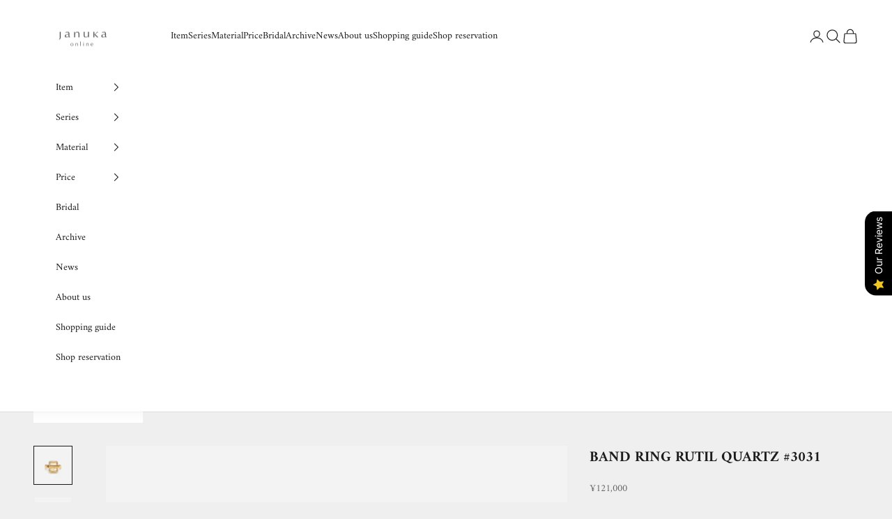

--- FILE ---
content_type: text/html; charset=utf-8
request_url: https://store.januka.jp/products/band-ring-rutil-quartz-3031
body_size: 45841
content:
<!doctype html>

<html lang="ja" dir="ltr">
  <head>
    <meta charset="utf-8">
    <meta name="viewport" content="width=device-width, initial-scale=1.0, height=device-height, minimum-scale=1.0, maximum-scale=5.0">

    <title>BAND RING SAPPHIRE #2981_januka jewelry</title><meta name="description" content="従来の石留めとは異なり金のラインでセッティンした独自の石留めを用いているBAND シリーズ。"><link rel="canonical" href="https://store.januka.jp/products/band-ring-rutil-quartz-3031"><link rel="shortcut icon" href="//store.januka.jp/cdn/shop/files/2020-08-05_19.07.50.png?v=1614302029&width=96">
      <link rel="apple-touch-icon" href="//store.januka.jp/cdn/shop/files/2020-08-05_19.07.50.png?v=1614302029&width=180"><link rel="preconnect" href="https://fonts.shopifycdn.com" crossorigin><link rel="preload" href="//store.januka.jp/cdn/fonts/proza_libre/prozalibre_n4.f0507b32b728d57643b7359f19cd41165a2ba3ad.woff2" as="font" type="font/woff2" crossorigin><link rel="preload" href="//store.januka.jp/cdn/fonts/amiri/amiri_n4.fee8c3379b68ea3b9c7241a63b8a252071faad52.woff2" as="font" type="font/woff2" crossorigin><meta property="og:type" content="product">
  <meta property="og:title" content="BAND RING RUTIL QUARTZ #3031">
  <meta property="product:price:amount" content="121,000">
  <meta property="product:price:currency" content="JPY">
  <meta property="product:availability" content="out of stock"><meta property="og:image" content="http://store.januka.jp/cdn/shop/files/rutil1_4b9ae6b7-3562-48e1-8463-4153865232c2.jpg?v=1695277517&width=2048">
  <meta property="og:image:secure_url" content="https://store.januka.jp/cdn/shop/files/rutil1_4b9ae6b7-3562-48e1-8463-4153865232c2.jpg?v=1695277517&width=2048">
  <meta property="og:image:width" content="900">
  <meta property="og:image:height" content="900"><meta property="og:description" content="従来の石留めとは異なり金のラインでセッティンした独自の石留めを用いているBAND シリーズ。"><meta property="og:url" content="https://store.januka.jp/products/band-ring-rutil-quartz-3031">
<meta property="og:site_name" content="januka"><meta name="twitter:card" content="summary"><meta name="twitter:title" content="BAND RING RUTIL QUARTZ #3031">
  <meta name="twitter:description" content="※12号以外をご購入の場合、サイズ直しに1.5ヶ月ほどお時間いただきます。
Band series/従来の石留めとは異なり、石に溝を掘ることで金のラインと凹凸でセッティンした独自の石留めを用いています。爪などで隠さないため石の全貌が眺められ、非装飾的な構造がデザインとして成立していることが特徴です。甲府の貴石彫刻家と金属加工専任の職人による高い加工技術を用いており、0.1ミリ単位の「その人にしかできない」手仕事が生むシリーズ。リング、ピアス、ネックレスで展開しており、石の種類、カット、大きさにバリエーションがあるため、お好みの１つをお選びください。ルチルクォーツ/ #3031水晶の中に針状の内包物の入った天然石です。針の色や水晶の色、またはその針の入り方に個性があり、２つと同じものがありません。
1点ものにつき無くなり次第終了となります。
MATERIAL 天然石 (ルチルクォーツ)K10 YG SIZEstone size:H12mm×W10.0mmring size : #12&amp;lt;size chart&amp;gt;"><meta name="twitter:image" content="https://store.januka.jp/cdn/shop/files/rutil1_4b9ae6b7-3562-48e1-8463-4153865232c2.jpg?crop=center&height=1200&v=1695277517&width=1200">
  <meta name="twitter:image:alt" content=""><script async crossorigin fetchpriority="high" src="/cdn/shopifycloud/importmap-polyfill/es-modules-shim.2.4.0.js"></script>
<script type="application/ld+json">{"@context":"http:\/\/schema.org\/","@id":"\/products\/band-ring-rutil-quartz-3031#product","@type":"ProductGroup","brand":{"@type":"Brand","name":"BAND"},"category":"指輪","description":"※12号以外をご購入の場合、サイズ直しに1.5ヶ月ほどお時間いただきます。\nBand series\/従来の石留めとは異なり、石に溝を掘ることで金のラインと凹凸でセッティンした独自の石留めを用いています。爪などで隠さないため石の全貌が眺められ、非装飾的な構造がデザインとして成立していることが特徴です。甲府の貴石彫刻家と金属加工専任の職人による高い加工技術を用いており、0.1ミリ単位の「その人にしかできない」手仕事が生むシリーズ。リング、ピアス、ネックレスで展開しており、石の種類、カット、大きさにバリエーションがあるため、お好みの１つをお選びください。ルチルクォーツ\/ #3031水晶の中に針状の内包物の入った天然石です。針の色や水晶の色、またはその針の入り方に個性があり、２つと同じものがありません。\n1点ものにつき無くなり次第終了となります。\nMATERIAL 天然石 (ルチルクォーツ)K10 YG SIZEstone size:H12mm×W10.0mmring size : #12\u0026lt;size chart\u0026gt;","hasVariant":[{"@id":"\/products\/band-ring-rutil-quartz-3031?variant=46957107413152#variant","@type":"Product","image":"https:\/\/store.januka.jp\/cdn\/shop\/files\/rutil1_4b9ae6b7-3562-48e1-8463-4153865232c2.jpg?v=1695277517\u0026width=1920","name":"BAND RING RUTIL QUARTZ #3031 - 12(in stock)","offers":{"@id":"\/products\/band-ring-rutil-quartz-3031?variant=46957107413152#offer","@type":"Offer","availability":"http:\/\/schema.org\/OutOfStock","price":"121000","priceCurrency":"JPY","url":"https:\/\/store.januka.jp\/products\/band-ring-rutil-quartz-3031?variant=46957107413152"}},{"@id":"\/products\/band-ring-rutil-quartz-3031?variant=46957107445920#variant","@type":"Product","image":"https:\/\/store.januka.jp\/cdn\/shop\/files\/rutil1_4b9ae6b7-3562-48e1-8463-4153865232c2.jpg?v=1695277517\u0026width=1920","name":"BAND RING RUTIL QUARTZ #3031 - 5","offers":{"@id":"\/products\/band-ring-rutil-quartz-3031?variant=46957107445920#offer","@type":"Offer","availability":"http:\/\/schema.org\/OutOfStock","price":"121000","priceCurrency":"JPY","url":"https:\/\/store.januka.jp\/products\/band-ring-rutil-quartz-3031?variant=46957107445920"}},{"@id":"\/products\/band-ring-rutil-quartz-3031?variant=46957107478688#variant","@type":"Product","image":"https:\/\/store.januka.jp\/cdn\/shop\/files\/rutil1_4b9ae6b7-3562-48e1-8463-4153865232c2.jpg?v=1695277517\u0026width=1920","name":"BAND RING RUTIL QUARTZ #3031 - 6","offers":{"@id":"\/products\/band-ring-rutil-quartz-3031?variant=46957107478688#offer","@type":"Offer","availability":"http:\/\/schema.org\/OutOfStock","price":"121000","priceCurrency":"JPY","url":"https:\/\/store.januka.jp\/products\/band-ring-rutil-quartz-3031?variant=46957107478688"}},{"@id":"\/products\/band-ring-rutil-quartz-3031?variant=46957107511456#variant","@type":"Product","image":"https:\/\/store.januka.jp\/cdn\/shop\/files\/rutil1_4b9ae6b7-3562-48e1-8463-4153865232c2.jpg?v=1695277517\u0026width=1920","name":"BAND RING RUTIL QUARTZ #3031 - 7","offers":{"@id":"\/products\/band-ring-rutil-quartz-3031?variant=46957107511456#offer","@type":"Offer","availability":"http:\/\/schema.org\/OutOfStock","price":"121000","priceCurrency":"JPY","url":"https:\/\/store.januka.jp\/products\/band-ring-rutil-quartz-3031?variant=46957107511456"}},{"@id":"\/products\/band-ring-rutil-quartz-3031?variant=46957107544224#variant","@type":"Product","image":"https:\/\/store.januka.jp\/cdn\/shop\/files\/rutil1_4b9ae6b7-3562-48e1-8463-4153865232c2.jpg?v=1695277517\u0026width=1920","name":"BAND RING RUTIL QUARTZ #3031 - 8","offers":{"@id":"\/products\/band-ring-rutil-quartz-3031?variant=46957107544224#offer","@type":"Offer","availability":"http:\/\/schema.org\/OutOfStock","price":"121000","priceCurrency":"JPY","url":"https:\/\/store.januka.jp\/products\/band-ring-rutil-quartz-3031?variant=46957107544224"}},{"@id":"\/products\/band-ring-rutil-quartz-3031?variant=46957107576992#variant","@type":"Product","image":"https:\/\/store.januka.jp\/cdn\/shop\/files\/rutil1_4b9ae6b7-3562-48e1-8463-4153865232c2.jpg?v=1695277517\u0026width=1920","name":"BAND RING RUTIL QUARTZ #3031 - 9","offers":{"@id":"\/products\/band-ring-rutil-quartz-3031?variant=46957107576992#offer","@type":"Offer","availability":"http:\/\/schema.org\/OutOfStock","price":"121000","priceCurrency":"JPY","url":"https:\/\/store.januka.jp\/products\/band-ring-rutil-quartz-3031?variant=46957107576992"}},{"@id":"\/products\/band-ring-rutil-quartz-3031?variant=46957107609760#variant","@type":"Product","image":"https:\/\/store.januka.jp\/cdn\/shop\/files\/rutil1_4b9ae6b7-3562-48e1-8463-4153865232c2.jpg?v=1695277517\u0026width=1920","name":"BAND RING RUTIL QUARTZ #3031 - 10","offers":{"@id":"\/products\/band-ring-rutil-quartz-3031?variant=46957107609760#offer","@type":"Offer","availability":"http:\/\/schema.org\/OutOfStock","price":"121000","priceCurrency":"JPY","url":"https:\/\/store.januka.jp\/products\/band-ring-rutil-quartz-3031?variant=46957107609760"}},{"@id":"\/products\/band-ring-rutil-quartz-3031?variant=46957107642528#variant","@type":"Product","image":"https:\/\/store.januka.jp\/cdn\/shop\/files\/rutil1_4b9ae6b7-3562-48e1-8463-4153865232c2.jpg?v=1695277517\u0026width=1920","name":"BAND RING RUTIL QUARTZ #3031 - 11","offers":{"@id":"\/products\/band-ring-rutil-quartz-3031?variant=46957107642528#offer","@type":"Offer","availability":"http:\/\/schema.org\/OutOfStock","price":"121000","priceCurrency":"JPY","url":"https:\/\/store.januka.jp\/products\/band-ring-rutil-quartz-3031?variant=46957107642528"}},{"@id":"\/products\/band-ring-rutil-quartz-3031?variant=46957107675296#variant","@type":"Product","image":"https:\/\/store.januka.jp\/cdn\/shop\/files\/rutil1_4b9ae6b7-3562-48e1-8463-4153865232c2.jpg?v=1695277517\u0026width=1920","name":"BAND RING RUTIL QUARTZ #3031 - 13","offers":{"@id":"\/products\/band-ring-rutil-quartz-3031?variant=46957107675296#offer","@type":"Offer","availability":"http:\/\/schema.org\/OutOfStock","price":"125000","priceCurrency":"JPY","url":"https:\/\/store.januka.jp\/products\/band-ring-rutil-quartz-3031?variant=46957107675296"}},{"@id":"\/products\/band-ring-rutil-quartz-3031?variant=46957107708064#variant","@type":"Product","image":"https:\/\/store.januka.jp\/cdn\/shop\/files\/rutil1_4b9ae6b7-3562-48e1-8463-4153865232c2.jpg?v=1695277517\u0026width=1920","name":"BAND RING RUTIL QUARTZ #3031 - 14","offers":{"@id":"\/products\/band-ring-rutil-quartz-3031?variant=46957107708064#offer","@type":"Offer","availability":"http:\/\/schema.org\/OutOfStock","price":"125000","priceCurrency":"JPY","url":"https:\/\/store.januka.jp\/products\/band-ring-rutil-quartz-3031?variant=46957107708064"}},{"@id":"\/products\/band-ring-rutil-quartz-3031?variant=46957107740832#variant","@type":"Product","image":"https:\/\/store.januka.jp\/cdn\/shop\/files\/rutil1_4b9ae6b7-3562-48e1-8463-4153865232c2.jpg?v=1695277517\u0026width=1920","name":"BAND RING RUTIL QUARTZ #3031 - 15","offers":{"@id":"\/products\/band-ring-rutil-quartz-3031?variant=46957107740832#offer","@type":"Offer","availability":"http:\/\/schema.org\/OutOfStock","price":"125000","priceCurrency":"JPY","url":"https:\/\/store.januka.jp\/products\/band-ring-rutil-quartz-3031?variant=46957107740832"}},{"@id":"\/products\/band-ring-rutil-quartz-3031?variant=46957107773600#variant","@type":"Product","image":"https:\/\/store.januka.jp\/cdn\/shop\/files\/rutil1_4b9ae6b7-3562-48e1-8463-4153865232c2.jpg?v=1695277517\u0026width=1920","name":"BAND RING RUTIL QUARTZ #3031 - 16","offers":{"@id":"\/products\/band-ring-rutil-quartz-3031?variant=46957107773600#offer","@type":"Offer","availability":"http:\/\/schema.org\/OutOfStock","price":"127500","priceCurrency":"JPY","url":"https:\/\/store.januka.jp\/products\/band-ring-rutil-quartz-3031?variant=46957107773600"}},{"@id":"\/products\/band-ring-rutil-quartz-3031?variant=46957107806368#variant","@type":"Product","image":"https:\/\/store.januka.jp\/cdn\/shop\/files\/rutil1_4b9ae6b7-3562-48e1-8463-4153865232c2.jpg?v=1695277517\u0026width=1920","name":"BAND RING RUTIL QUARTZ #3031 - 17","offers":{"@id":"\/products\/band-ring-rutil-quartz-3031?variant=46957107806368#offer","@type":"Offer","availability":"http:\/\/schema.org\/OutOfStock","price":"127500","priceCurrency":"JPY","url":"https:\/\/store.januka.jp\/products\/band-ring-rutil-quartz-3031?variant=46957107806368"}}],"name":"BAND RING RUTIL QUARTZ #3031","productGroupID":"11052595478688","url":"https:\/\/store.januka.jp\/products\/band-ring-rutil-quartz-3031"}</script><script type="application/ld+json">
  {
    "@context": "https://schema.org",
    "@type": "BreadcrumbList",
    "itemListElement": [{
        "@type": "ListItem",
        "position": 1,
        "name": "ホーム",
        "item": "https://store.januka.jp"
      },{
            "@type": "ListItem",
            "position": 2,
            "name": "BAND RING RUTIL QUARTZ #3031",
            "item": "https://store.januka.jp/products/band-ring-rutil-quartz-3031"
          }]
  }
</script><style>/* Typography (heading) */
  @font-face {
  font-family: "Proza Libre";
  font-weight: 400;
  font-style: normal;
  font-display: fallback;
  src: url("//store.januka.jp/cdn/fonts/proza_libre/prozalibre_n4.f0507b32b728d57643b7359f19cd41165a2ba3ad.woff2") format("woff2"),
       url("//store.januka.jp/cdn/fonts/proza_libre/prozalibre_n4.11ea93e06205ad0e376283cb5b58368f304c1fe5.woff") format("woff");
}

@font-face {
  font-family: "Proza Libre";
  font-weight: 400;
  font-style: italic;
  font-display: fallback;
  src: url("//store.januka.jp/cdn/fonts/proza_libre/prozalibre_i4.fd59a69759c8ff2f0db3fa744a333dc414728870.woff2") format("woff2"),
       url("//store.januka.jp/cdn/fonts/proza_libre/prozalibre_i4.27b0ea1cb14275c30318a8a91b6ed8f2d59ab056.woff") format("woff");
}

/* Typography (body) */
  @font-face {
  font-family: Amiri;
  font-weight: 400;
  font-style: normal;
  font-display: fallback;
  src: url("//store.januka.jp/cdn/fonts/amiri/amiri_n4.fee8c3379b68ea3b9c7241a63b8a252071faad52.woff2") format("woff2"),
       url("//store.januka.jp/cdn/fonts/amiri/amiri_n4.94cde4e18ec8ae53bf8f7240b84e1f76ce23772d.woff") format("woff");
}

@font-face {
  font-family: Amiri;
  font-weight: 400;
  font-style: italic;
  font-display: fallback;
  src: url("//store.januka.jp/cdn/fonts/amiri/amiri_i4.95beacf234505f7529ea2b9b84305503763d41e2.woff2") format("woff2"),
       url("//store.januka.jp/cdn/fonts/amiri/amiri_i4.8d0b215ae13ef2acc52deb9eff6cd2c66724cd2c.woff") format("woff");
}

@font-face {
  font-family: Amiri;
  font-weight: 700;
  font-style: normal;
  font-display: fallback;
  src: url("//store.januka.jp/cdn/fonts/amiri/amiri_n7.18bdf9995a65958ebe1ecc6a8e58369f2e5fde36.woff2") format("woff2"),
       url("//store.januka.jp/cdn/fonts/amiri/amiri_n7.4018e09897bebe29690de457ff22ede457913518.woff") format("woff");
}

@font-face {
  font-family: Amiri;
  font-weight: 700;
  font-style: italic;
  font-display: fallback;
  src: url("//store.januka.jp/cdn/fonts/amiri/amiri_i7.d86700268b4250b5d5dd87a772497e6709d54e11.woff2") format("woff2"),
       url("//store.januka.jp/cdn/fonts/amiri/amiri_i7.cb7296b13edcdeb3c0aa02998d8a90203078f1a1.woff") format("woff");
}

:root {
    /* Container */
    --container-max-width: 100%;
    --container-xxs-max-width: 27.5rem; /* 440px */
    --container-xs-max-width: 42.5rem; /* 680px */
    --container-sm-max-width: 61.25rem; /* 980px */
    --container-md-max-width: 71.875rem; /* 1150px */
    --container-lg-max-width: 78.75rem; /* 1260px */
    --container-xl-max-width: 85rem; /* 1360px */
    --container-gutter: 1.25rem;

    --section-vertical-spacing: 2.5rem;
    --section-vertical-spacing-tight:2.5rem;

    --section-stack-gap:2.25rem;
    --section-stack-gap-tight:2.25rem;

    /* Form settings */
    --form-gap: 1.25rem; /* Gap between fieldset and submit button */
    --fieldset-gap: 1rem; /* Gap between each form input within a fieldset */
    --form-control-gap: 0.625rem; /* Gap between input and label (ignored for floating label) */
    --checkbox-control-gap: 0.75rem; /* Horizontal gap between checkbox and its associated label */
    --input-padding-block: 0.65rem; /* Vertical padding for input, textarea and native select */
    --input-padding-inline: 0.8rem; /* Horizontal padding for input, textarea and native select */
    --checkbox-size: 0.875rem; /* Size (width and height) for checkbox */

    /* Other sizes */
    --sticky-area-height: calc(var(--announcement-bar-is-sticky, 0) * var(--announcement-bar-height, 0px) + var(--header-is-sticky, 0) * var(--header-is-visible, 1) * var(--header-height, 0px));

    /* RTL support */
    --transform-logical-flip: 1;
    --transform-origin-start: left;
    --transform-origin-end: right;

    /**
     * ---------------------------------------------------------------------
     * TYPOGRAPHY
     * ---------------------------------------------------------------------
     */

    /* Font properties */
    --heading-font-family: "Proza Libre", sans-serif;
    --heading-font-weight: 400;
    --heading-font-style: normal;
    --heading-text-transform: normal;
    --heading-letter-spacing: 0.18em;
    --text-font-family: Amiri, serif;
    --text-font-weight: 400;
    --text-font-style: normal;
    --text-letter-spacing: 0.0em;
    --button-font: var(--text-font-style) var(--text-font-weight) var(--text-sm) / 1.65 var(--text-font-family);
    --button-text-transform: uppercase;
    --button-letter-spacing: 0.18em;

    /* Font sizes */--text-heading-size-factor: 1;
    --text-h1: max(0.6875rem, clamp(1.375rem, 1.146341463414634rem + 0.975609756097561vw, 2rem) * var(--text-heading-size-factor));
    --text-h2: max(0.6875rem, clamp(1.25rem, 1.0670731707317074rem + 0.7804878048780488vw, 1.75rem) * var(--text-heading-size-factor));
    --text-h3: max(0.6875rem, clamp(1.125rem, 1.0335365853658536rem + 0.3902439024390244vw, 1.375rem) * var(--text-heading-size-factor));
    --text-h4: max(0.6875rem, clamp(1rem, 0.9542682926829268rem + 0.1951219512195122vw, 1.125rem) * var(--text-heading-size-factor));
    --text-h5: calc(0.875rem * var(--text-heading-size-factor));
    --text-h6: calc(0.75rem * var(--text-heading-size-factor));

    --text-xs: 0.6875rem;
    --text-sm: 0.75rem;
    --text-base: 0.75rem;
    --text-lg: 0.875rem;
    --text-xl: 1.125rem;

    /* Rounded variables (used for border radius) */
    --rounded-full: 9999px;
    --button-border-radius: 0.0rem;
    --input-border-radius: 0.0rem;

    /* Box shadow */
    --shadow-sm: 0 2px 8px rgb(0 0 0 / 0.05);
    --shadow: 0 5px 15px rgb(0 0 0 / 0.05);
    --shadow-md: 0 5px 30px rgb(0 0 0 / 0.05);
    --shadow-block: px px px rgb(var(--text-primary) / 0.0);

    /**
     * ---------------------------------------------------------------------
     * OTHER
     * ---------------------------------------------------------------------
     */

    --checkmark-svg-url: url(//store.januka.jp/cdn/shop/t/34/assets/checkmark.svg?v=77552481021870063511768286184);
    --cursor-zoom-in-svg-url: url(//store.januka.jp/cdn/shop/t/34/assets/cursor-zoom-in.svg?v=53880737899771658811768286185);
  }

  [dir="rtl"]:root {
    /* RTL support */
    --transform-logical-flip: -1;
    --transform-origin-start: right;
    --transform-origin-end: left;
  }

  @media screen and (min-width: 700px) {
    :root {
      /* Typography (font size) */
      --text-xs: 0.75rem;
      --text-sm: 0.8125rem;
      --text-base: 0.875rem;
      --text-lg: 1.0rem;
      --text-xl: 1.25rem;

      /* Spacing settings */
      --container-gutter: 2rem;
    }
  }

  @media screen and (min-width: 1000px) {
    :root {
      /* Spacing settings */
      --container-gutter: 3rem;

      --section-vertical-spacing: 4rem;
      --section-vertical-spacing-tight: 4rem;

      --section-stack-gap:3rem;
      --section-stack-gap-tight:3rem;
    }
  }:root {/* Overlay used for modal */
    --page-overlay: 0 0 0 / 0.4;

    /* We use the first scheme background as default */
    --page-background: ;

    /* Product colors */
    --on-sale-text: 126 36 35;
    --on-sale-badge-background: 126 36 35;
    --on-sale-badge-text: 255 255 255;
    --sold-out-badge-background: 239 239 239;
    --sold-out-badge-text: 0 0 0 / 0.65;
    --custom-badge-background: 70 70 70;
    --custom-badge-text: 255 255 255;
    --star-color: 70 70 70;

    /* Status colors */
    --success-background: 212 227 203;
    --success-text: 48 122 7;
    --warning-background: 253 241 224;
    --warning-text: 237 138 0;
    --error-background: 243 204 204;
    --error-text: 203 43 43;
  }.color-scheme--scheme-1 {
      /* Color settings */--accent: 147 144 144;
      --text-color: 28 28 28;
      --background: 239 239 239 / 1.0;
      --background-without-opacity: 239 239 239;
      --background-gradient: ;--border-color: 207 207 207;/* Button colors */
      --button-background: 147 144 144;
      --button-text-color: 255 255 255;

      /* Circled buttons */
      --circle-button-background: 255 255 255;
      --circle-button-text-color: 147 144 144;
    }.shopify-section:has(.section-spacing.color-scheme--bg-609ecfcfee2f667ac6c12366fc6ece56) + .shopify-section:has(.section-spacing.color-scheme--bg-609ecfcfee2f667ac6c12366fc6ece56:not(.bordered-section)) .section-spacing {
      padding-block-start: 0;
    }.color-scheme--scheme-2 {
      /* Color settings */--accent: 28 28 28;
      --text-color: 28 28 28;
      --background: 255 255 255 / 1.0;
      --background-without-opacity: 255 255 255;
      --background-gradient: ;--border-color: 221 221 221;/* Button colors */
      --button-background: 28 28 28;
      --button-text-color: 255 255 255;

      /* Circled buttons */
      --circle-button-background: 255 255 255;
      --circle-button-text-color: 28 28 28;
    }.shopify-section:has(.section-spacing.color-scheme--bg-54922f2e920ba8346f6dc0fba343d673) + .shopify-section:has(.section-spacing.color-scheme--bg-54922f2e920ba8346f6dc0fba343d673:not(.bordered-section)) .section-spacing {
      padding-block-start: 0;
    }.color-scheme--scheme-3 {
      /* Color settings */--accent: 255 255 255;
      --text-color: 255 255 255;
      --background: 160 159 159 / 1.0;
      --background-without-opacity: 160 159 159;
      --background-gradient: ;--border-color: 174 173 173;/* Button colors */
      --button-background: 255 255 255;
      --button-text-color: 28 28 28;

      /* Circled buttons */
      --circle-button-background: 255 255 255;
      --circle-button-text-color: 28 28 28;
    }.shopify-section:has(.section-spacing.color-scheme--bg-50a536bc5907bcb6c0d7ad01bc4abce7) + .shopify-section:has(.section-spacing.color-scheme--bg-50a536bc5907bcb6c0d7ad01bc4abce7:not(.bordered-section)) .section-spacing {
      padding-block-start: 0;
    }.color-scheme--scheme-4 {
      /* Color settings */--accent: 255 255 255;
      --text-color: 255 255 255;
      --background: 0 0 0 / 0.0;
      --background-without-opacity: 0 0 0;
      --background-gradient: ;--border-color: 255 255 255;/* Button colors */
      --button-background: 255 255 255;
      --button-text-color: 28 28 28;

      /* Circled buttons */
      --circle-button-background: 255 255 255;
      --circle-button-text-color: 28 28 28;
    }.shopify-section:has(.section-spacing.color-scheme--bg-3671eee015764974ee0aef1536023e0f) + .shopify-section:has(.section-spacing.color-scheme--bg-3671eee015764974ee0aef1536023e0f:not(.bordered-section)) .section-spacing {
      padding-block-start: 0;
    }.color-scheme--dialog {
      /* Color settings */--accent: 28 28 28;
      --text-color: 28 28 28;
      --background: 255 255 255 / 1.0;
      --background-without-opacity: 255 255 255;
      --background-gradient: ;--border-color: 221 221 221;/* Button colors */
      --button-background: 28 28 28;
      --button-text-color: 255 255 255;

      /* Circled buttons */
      --circle-button-background: 255 255 255;
      --circle-button-text-color: 28 28 28;
    }
</style><script>
  // This allows to expose several variables to the global scope, to be used in scripts
  window.themeVariables = {
    settings: {
      showPageTransition: null,
      pageType: "product",
      moneyFormat: "¥{{amount_no_decimals}}",
      moneyWithCurrencyFormat: "¥{{amount_no_decimals}} JPY",
      currencyCodeEnabled: false,
      cartType: "page",
      staggerMenuApparition: true
    },

    strings: {
      addedToCart: "カートに追加されました！",
      addedToCartWithTitle: "{{ product_title }} がカートに追加されました。",
      closeGallery: "閉じる",
      zoomGallery: "ズームイン",
      errorGallery: "画像を表示できません",
      shippingEstimatorNoResults: "申し訳ありませんが、お客様のご住所への発送は現在行っておりません",
      shippingEstimatorOneResult: "お客様のご住所には1つの配送料金が適用されます:",
      shippingEstimatorMultipleResults: "お客様のご住所に合わせて、複数の配送料金が選択できます:",
      shippingEstimatorError: "配送料金の取得中に1つ以上のエラーが発生しました:",
      next: "次へ",
      previous: "前へ"
    },

    mediaQueries: {
      'sm': 'screen and (min-width: 700px)',
      'md': 'screen and (min-width: 1000px)',
      'lg': 'screen and (min-width: 1150px)',
      'xl': 'screen and (min-width: 1400px)',
      '2xl': 'screen and (min-width: 1600px)',
      'sm-max': 'screen and (max-width: 699px)',
      'md-max': 'screen and (max-width: 999px)',
      'lg-max': 'screen and (max-width: 1149px)',
      'xl-max': 'screen and (max-width: 1399px)',
      '2xl-max': 'screen and (max-width: 1599px)',
      'motion-safe': '(prefers-reduced-motion: no-preference)',
      'motion-reduce': '(prefers-reduced-motion: reduce)',
      'supports-hover': 'screen and (pointer: fine)',
      'supports-touch': 'screen and (hover: none)'
    }
  };</script><script type="importmap">{
        "imports": {
          "vendor": "//store.januka.jp/cdn/shop/t/34/assets/vendor.min.js?v=55929477288600450501768286171",
          "theme": "//store.januka.jp/cdn/shop/t/34/assets/theme.js?v=103030472301900935361768286170",
          "photoswipe": "//store.januka.jp/cdn/shop/t/34/assets/photoswipe.min.js?v=13374349288281597431768286170"
        }
      }
    </script>

    <script type="module" src="//store.januka.jp/cdn/shop/t/34/assets/vendor.min.js?v=55929477288600450501768286171"></script>
    <script type="module" src="//store.januka.jp/cdn/shop/t/34/assets/theme.js?v=103030472301900935361768286170"></script>

    <script>window.performance && window.performance.mark && window.performance.mark('shopify.content_for_header.start');</script><meta name="facebook-domain-verification" content="up8cs95nsav1svrd7r5wdcpfqshi63">
<meta name="google-site-verification" content="6Z078LEsvmtDY1sPNIj68AvjgUHn16_6x_pF6h554So">
<meta id="shopify-digital-wallet" name="shopify-digital-wallet" content="/44002410656/digital_wallets/dialog">
<meta name="shopify-checkout-api-token" content="5f4df266460a9a73341342509fbd09eb">
<meta id="in-context-paypal-metadata" data-shop-id="44002410656" data-venmo-supported="false" data-environment="production" data-locale="ja_JP" data-paypal-v4="true" data-currency="JPY">
<link rel="alternate" hreflang="x-default" href="https://store.januka.jp/products/band-ring-rutil-quartz-3031">
<link rel="alternate" hreflang="ja" href="https://store.januka.jp/products/band-ring-rutil-quartz-3031">
<link rel="alternate" hreflang="en" href="https://store.januka.jp/en/products/band-ring-rutil-quartz-3031">
<link rel="alternate" type="application/json+oembed" href="https://store.januka.jp/products/band-ring-rutil-quartz-3031.oembed">
<script async="async" src="/checkouts/internal/preloads.js?locale=ja-JP"></script>
<link rel="preconnect" href="https://shop.app" crossorigin="anonymous">
<script async="async" src="https://shop.app/checkouts/internal/preloads.js?locale=ja-JP&shop_id=44002410656" crossorigin="anonymous"></script>
<script id="apple-pay-shop-capabilities" type="application/json">{"shopId":44002410656,"countryCode":"JP","currencyCode":"JPY","merchantCapabilities":["supports3DS"],"merchantId":"gid:\/\/shopify\/Shop\/44002410656","merchantName":"januka","requiredBillingContactFields":["postalAddress","email","phone"],"requiredShippingContactFields":["postalAddress","email","phone"],"shippingType":"shipping","supportedNetworks":["visa","masterCard","amex","jcb","discover"],"total":{"type":"pending","label":"januka","amount":"1.00"},"shopifyPaymentsEnabled":true,"supportsSubscriptions":true}</script>
<script id="shopify-features" type="application/json">{"accessToken":"5f4df266460a9a73341342509fbd09eb","betas":["rich-media-storefront-analytics"],"domain":"store.januka.jp","predictiveSearch":false,"shopId":44002410656,"locale":"ja"}</script>
<script>var Shopify = Shopify || {};
Shopify.shop = "januka-online.myshopify.com";
Shopify.locale = "ja";
Shopify.currency = {"active":"JPY","rate":"1.0"};
Shopify.country = "JP";
Shopify.theme = {"name":"Prestigeの更新されたコピーの更新されたコピーの更新されたコピーの更新されたコピーのコピ...","id":147413696672,"schema_name":"Prestige","schema_version":"10.11.1","theme_store_id":855,"role":"main"};
Shopify.theme.handle = "null";
Shopify.theme.style = {"id":null,"handle":null};
Shopify.cdnHost = "store.januka.jp/cdn";
Shopify.routes = Shopify.routes || {};
Shopify.routes.root = "/";</script>
<script type="module">!function(o){(o.Shopify=o.Shopify||{}).modules=!0}(window);</script>
<script>!function(o){function n(){var o=[];function n(){o.push(Array.prototype.slice.apply(arguments))}return n.q=o,n}var t=o.Shopify=o.Shopify||{};t.loadFeatures=n(),t.autoloadFeatures=n()}(window);</script>
<script>
  window.ShopifyPay = window.ShopifyPay || {};
  window.ShopifyPay.apiHost = "shop.app\/pay";
  window.ShopifyPay.redirectState = null;
</script>
<script id="shop-js-analytics" type="application/json">{"pageType":"product"}</script>
<script defer="defer" async type="module" src="//store.januka.jp/cdn/shopifycloud/shop-js/modules/v2/client.init-shop-cart-sync_CZKilf07.ja.esm.js"></script>
<script defer="defer" async type="module" src="//store.januka.jp/cdn/shopifycloud/shop-js/modules/v2/chunk.common_rlhnONO2.esm.js"></script>
<script type="module">
  await import("//store.januka.jp/cdn/shopifycloud/shop-js/modules/v2/client.init-shop-cart-sync_CZKilf07.ja.esm.js");
await import("//store.januka.jp/cdn/shopifycloud/shop-js/modules/v2/chunk.common_rlhnONO2.esm.js");

  window.Shopify.SignInWithShop?.initShopCartSync?.({"fedCMEnabled":true,"windoidEnabled":true});

</script>
<script>
  window.Shopify = window.Shopify || {};
  if (!window.Shopify.featureAssets) window.Shopify.featureAssets = {};
  window.Shopify.featureAssets['shop-js'] = {"shop-cart-sync":["modules/v2/client.shop-cart-sync_BwCHLH8C.ja.esm.js","modules/v2/chunk.common_rlhnONO2.esm.js"],"init-fed-cm":["modules/v2/client.init-fed-cm_CQXj6EwP.ja.esm.js","modules/v2/chunk.common_rlhnONO2.esm.js"],"shop-button":["modules/v2/client.shop-button_B7JE2zCc.ja.esm.js","modules/v2/chunk.common_rlhnONO2.esm.js"],"init-windoid":["modules/v2/client.init-windoid_DQ9csUH7.ja.esm.js","modules/v2/chunk.common_rlhnONO2.esm.js"],"shop-cash-offers":["modules/v2/client.shop-cash-offers_DxEVlT9h.ja.esm.js","modules/v2/chunk.common_rlhnONO2.esm.js","modules/v2/chunk.modal_BI56FOb0.esm.js"],"shop-toast-manager":["modules/v2/client.shop-toast-manager_BE8_-kNb.ja.esm.js","modules/v2/chunk.common_rlhnONO2.esm.js"],"init-shop-email-lookup-coordinator":["modules/v2/client.init-shop-email-lookup-coordinator_BgbPPTAQ.ja.esm.js","modules/v2/chunk.common_rlhnONO2.esm.js"],"pay-button":["modules/v2/client.pay-button_hoKCMeMC.ja.esm.js","modules/v2/chunk.common_rlhnONO2.esm.js"],"avatar":["modules/v2/client.avatar_BTnouDA3.ja.esm.js"],"init-shop-cart-sync":["modules/v2/client.init-shop-cart-sync_CZKilf07.ja.esm.js","modules/v2/chunk.common_rlhnONO2.esm.js"],"shop-login-button":["modules/v2/client.shop-login-button_BXDQHqjj.ja.esm.js","modules/v2/chunk.common_rlhnONO2.esm.js","modules/v2/chunk.modal_BI56FOb0.esm.js"],"init-customer-accounts-sign-up":["modules/v2/client.init-customer-accounts-sign-up_C3NeUvFd.ja.esm.js","modules/v2/client.shop-login-button_BXDQHqjj.ja.esm.js","modules/v2/chunk.common_rlhnONO2.esm.js","modules/v2/chunk.modal_BI56FOb0.esm.js"],"init-shop-for-new-customer-accounts":["modules/v2/client.init-shop-for-new-customer-accounts_D-v2xi0b.ja.esm.js","modules/v2/client.shop-login-button_BXDQHqjj.ja.esm.js","modules/v2/chunk.common_rlhnONO2.esm.js","modules/v2/chunk.modal_BI56FOb0.esm.js"],"init-customer-accounts":["modules/v2/client.init-customer-accounts_Cciaq_Mb.ja.esm.js","modules/v2/client.shop-login-button_BXDQHqjj.ja.esm.js","modules/v2/chunk.common_rlhnONO2.esm.js","modules/v2/chunk.modal_BI56FOb0.esm.js"],"shop-follow-button":["modules/v2/client.shop-follow-button_CM9l58Wl.ja.esm.js","modules/v2/chunk.common_rlhnONO2.esm.js","modules/v2/chunk.modal_BI56FOb0.esm.js"],"lead-capture":["modules/v2/client.lead-capture_oVhdpGxe.ja.esm.js","modules/v2/chunk.common_rlhnONO2.esm.js","modules/v2/chunk.modal_BI56FOb0.esm.js"],"checkout-modal":["modules/v2/client.checkout-modal_BbgmKIDX.ja.esm.js","modules/v2/chunk.common_rlhnONO2.esm.js","modules/v2/chunk.modal_BI56FOb0.esm.js"],"shop-login":["modules/v2/client.shop-login_BRorRhgW.ja.esm.js","modules/v2/chunk.common_rlhnONO2.esm.js","modules/v2/chunk.modal_BI56FOb0.esm.js"],"payment-terms":["modules/v2/client.payment-terms_Ba4TR13R.ja.esm.js","modules/v2/chunk.common_rlhnONO2.esm.js","modules/v2/chunk.modal_BI56FOb0.esm.js"]};
</script>
<script>(function() {
  var isLoaded = false;
  function asyncLoad() {
    if (isLoaded) return;
    isLoaded = true;
    var urls = ["https:\/\/chimpstatic.com\/mcjs-connected\/js\/users\/a94899f6653b25c3aa746a9ec\/86ae6bfd9b29415b39cef8349.js?shop=januka-online.myshopify.com","https:\/\/documents-app.mixlogue.jp\/scripts\/ue87f9sf8e7rd.min.js?shop=januka-online.myshopify.com","https:\/\/cdn.omiseconnect.jp\/plugin\/js\/shopify_shop.js?shop=januka-online.myshopify.com"];
    for (var i = 0; i < urls.length; i++) {
      var s = document.createElement('script');
      s.type = 'text/javascript';
      s.async = true;
      s.src = urls[i];
      var x = document.getElementsByTagName('script')[0];
      x.parentNode.insertBefore(s, x);
    }
  };
  if(window.attachEvent) {
    window.attachEvent('onload', asyncLoad);
  } else {
    window.addEventListener('load', asyncLoad, false);
  }
})();</script>
<script id="__st">var __st={"a":44002410656,"offset":32400,"reqid":"60bb438d-3a55-4340-9b52-55ba893bea2d-1769008040","pageurl":"store.januka.jp\/products\/band-ring-rutil-quartz-3031","u":"7bcfb4ad830e","p":"product","rtyp":"product","rid":11052595478688};</script>
<script>window.ShopifyPaypalV4VisibilityTracking = true;</script>
<script id="captcha-bootstrap">!function(){'use strict';const t='contact',e='account',n='new_comment',o=[[t,t],['blogs',n],['comments',n],[t,'customer']],c=[[e,'customer_login'],[e,'guest_login'],[e,'recover_customer_password'],[e,'create_customer']],r=t=>t.map((([t,e])=>`form[action*='/${t}']:not([data-nocaptcha='true']) input[name='form_type'][value='${e}']`)).join(','),a=t=>()=>t?[...document.querySelectorAll(t)].map((t=>t.form)):[];function s(){const t=[...o],e=r(t);return a(e)}const i='password',u='form_key',d=['recaptcha-v3-token','g-recaptcha-response','h-captcha-response',i],f=()=>{try{return window.sessionStorage}catch{return}},m='__shopify_v',_=t=>t.elements[u];function p(t,e,n=!1){try{const o=window.sessionStorage,c=JSON.parse(o.getItem(e)),{data:r}=function(t){const{data:e,action:n}=t;return t[m]||n?{data:e,action:n}:{data:t,action:n}}(c);for(const[e,n]of Object.entries(r))t.elements[e]&&(t.elements[e].value=n);n&&o.removeItem(e)}catch(o){console.error('form repopulation failed',{error:o})}}const l='form_type',E='cptcha';function T(t){t.dataset[E]=!0}const w=window,h=w.document,L='Shopify',v='ce_forms',y='captcha';let A=!1;((t,e)=>{const n=(g='f06e6c50-85a8-45c8-87d0-21a2b65856fe',I='https://cdn.shopify.com/shopifycloud/storefront-forms-hcaptcha/ce_storefront_forms_captcha_hcaptcha.v1.5.2.iife.js',D={infoText:'hCaptchaによる保護',privacyText:'プライバシー',termsText:'利用規約'},(t,e,n)=>{const o=w[L][v],c=o.bindForm;if(c)return c(t,g,e,D).then(n);var r;o.q.push([[t,g,e,D],n]),r=I,A||(h.body.append(Object.assign(h.createElement('script'),{id:'captcha-provider',async:!0,src:r})),A=!0)});var g,I,D;w[L]=w[L]||{},w[L][v]=w[L][v]||{},w[L][v].q=[],w[L][y]=w[L][y]||{},w[L][y].protect=function(t,e){n(t,void 0,e),T(t)},Object.freeze(w[L][y]),function(t,e,n,w,h,L){const[v,y,A,g]=function(t,e,n){const i=e?o:[],u=t?c:[],d=[...i,...u],f=r(d),m=r(i),_=r(d.filter((([t,e])=>n.includes(e))));return[a(f),a(m),a(_),s()]}(w,h,L),I=t=>{const e=t.target;return e instanceof HTMLFormElement?e:e&&e.form},D=t=>v().includes(t);t.addEventListener('submit',(t=>{const e=I(t);if(!e)return;const n=D(e)&&!e.dataset.hcaptchaBound&&!e.dataset.recaptchaBound,o=_(e),c=g().includes(e)&&(!o||!o.value);(n||c)&&t.preventDefault(),c&&!n&&(function(t){try{if(!f())return;!function(t){const e=f();if(!e)return;const n=_(t);if(!n)return;const o=n.value;o&&e.removeItem(o)}(t);const e=Array.from(Array(32),(()=>Math.random().toString(36)[2])).join('');!function(t,e){_(t)||t.append(Object.assign(document.createElement('input'),{type:'hidden',name:u})),t.elements[u].value=e}(t,e),function(t,e){const n=f();if(!n)return;const o=[...t.querySelectorAll(`input[type='${i}']`)].map((({name:t})=>t)),c=[...d,...o],r={};for(const[a,s]of new FormData(t).entries())c.includes(a)||(r[a]=s);n.setItem(e,JSON.stringify({[m]:1,action:t.action,data:r}))}(t,e)}catch(e){console.error('failed to persist form',e)}}(e),e.submit())}));const S=(t,e)=>{t&&!t.dataset[E]&&(n(t,e.some((e=>e===t))),T(t))};for(const o of['focusin','change'])t.addEventListener(o,(t=>{const e=I(t);D(e)&&S(e,y())}));const B=e.get('form_key'),M=e.get(l),P=B&&M;t.addEventListener('DOMContentLoaded',(()=>{const t=y();if(P)for(const e of t)e.elements[l].value===M&&p(e,B);[...new Set([...A(),...v().filter((t=>'true'===t.dataset.shopifyCaptcha))])].forEach((e=>S(e,t)))}))}(h,new URLSearchParams(w.location.search),n,t,e,['guest_login'])})(!0,!0)}();</script>
<script integrity="sha256-4kQ18oKyAcykRKYeNunJcIwy7WH5gtpwJnB7kiuLZ1E=" data-source-attribution="shopify.loadfeatures" defer="defer" src="//store.januka.jp/cdn/shopifycloud/storefront/assets/storefront/load_feature-a0a9edcb.js" crossorigin="anonymous"></script>
<script crossorigin="anonymous" defer="defer" src="//store.januka.jp/cdn/shopifycloud/storefront/assets/shopify_pay/storefront-65b4c6d7.js?v=20250812"></script>
<script data-source-attribution="shopify.dynamic_checkout.dynamic.init">var Shopify=Shopify||{};Shopify.PaymentButton=Shopify.PaymentButton||{isStorefrontPortableWallets:!0,init:function(){window.Shopify.PaymentButton.init=function(){};var t=document.createElement("script");t.src="https://store.januka.jp/cdn/shopifycloud/portable-wallets/latest/portable-wallets.ja.js",t.type="module",document.head.appendChild(t)}};
</script>
<script data-source-attribution="shopify.dynamic_checkout.buyer_consent">
  function portableWalletsHideBuyerConsent(e){var t=document.getElementById("shopify-buyer-consent"),n=document.getElementById("shopify-subscription-policy-button");t&&n&&(t.classList.add("hidden"),t.setAttribute("aria-hidden","true"),n.removeEventListener("click",e))}function portableWalletsShowBuyerConsent(e){var t=document.getElementById("shopify-buyer-consent"),n=document.getElementById("shopify-subscription-policy-button");t&&n&&(t.classList.remove("hidden"),t.removeAttribute("aria-hidden"),n.addEventListener("click",e))}window.Shopify?.PaymentButton&&(window.Shopify.PaymentButton.hideBuyerConsent=portableWalletsHideBuyerConsent,window.Shopify.PaymentButton.showBuyerConsent=portableWalletsShowBuyerConsent);
</script>
<script data-source-attribution="shopify.dynamic_checkout.cart.bootstrap">document.addEventListener("DOMContentLoaded",(function(){function t(){return document.querySelector("shopify-accelerated-checkout-cart, shopify-accelerated-checkout")}if(t())Shopify.PaymentButton.init();else{new MutationObserver((function(e,n){t()&&(Shopify.PaymentButton.init(),n.disconnect())})).observe(document.body,{childList:!0,subtree:!0})}}));
</script>
<link id="shopify-accelerated-checkout-styles" rel="stylesheet" media="screen" href="https://store.januka.jp/cdn/shopifycloud/portable-wallets/latest/accelerated-checkout-backwards-compat.css" crossorigin="anonymous">
<style id="shopify-accelerated-checkout-cart">
        #shopify-buyer-consent {
  margin-top: 1em;
  display: inline-block;
  width: 100%;
}

#shopify-buyer-consent.hidden {
  display: none;
}

#shopify-subscription-policy-button {
  background: none;
  border: none;
  padding: 0;
  text-decoration: underline;
  font-size: inherit;
  cursor: pointer;
}

#shopify-subscription-policy-button::before {
  box-shadow: none;
}

      </style>

<script>window.performance && window.performance.mark && window.performance.mark('shopify.content_for_header.end');</script>
<link href="//store.januka.jp/cdn/shop/t/34/assets/theme.css?v=151734762274195956711768286172" rel="stylesheet" type="text/css" media="all" /><!-- BEGIN app block: shopify://apps/zepto-product-personalizer/blocks/product_personalizer_main/7411210d-7b32-4c09-9455-e129e3be4729 --><!-- BEGIN app snippet: product-personalizer -->



  
 
 

<!-- END app snippet -->
<!-- BEGIN app snippet: zepto_common --><script>
var pplr_cart = {"note":null,"attributes":{},"original_total_price":0,"total_price":0,"total_discount":0,"total_weight":0.0,"item_count":0,"items":[],"requires_shipping":false,"currency":"JPY","items_subtotal_price":0,"cart_level_discount_applications":[],"checkout_charge_amount":0};
var pplr_shop_currency = "JPY";
var pplr_enabled_currencies_size = 107;
var pplr_money_formate = "¥{{amount_no_decimals}}";
var pplr_manual_theme_selector=["CartCount span","tr:has([name*=updates])","tr img:first",".line-item__title, .meta span",".pplr_item_price",".pplr_item_line_price",".pplr_item_remove",".pplr_item_update",".pplr_subtotal_price","form[action*=cart] [name=checkout]","Click To View Image"];
</script>
<script defer src="//cdn-zeptoapps.com/product-personalizer/pplr_common.js?v=22" ></script><!-- END app snippet -->

<!-- END app block --><!-- BEGIN app block: shopify://apps//blocks/star_rating/910a1be4-9d9f-4a91-9a6d-25d87b6f52da --><script>
    var script = document.createElement('script');
    //script.src = 'https://d1rptoks75ofg9.cloudfront.net/januka-online.myshopify.com.js'; //ST
    script.src = 'https://d1qnl12h46g6qu.cloudfront.net/januka-online.myshopify.com.js';
    script.async = true;
    document.head.appendChild(script);
</script>

<script>
  document.addEventListener("DOMContentLoaded", function() {
    if(document.getElementById('checkout')){
      document.getElementById('checkout').addEventListener('click',function(e){ 
        let fileds = document.getElementsByClassName('_NGC_CFA_note_field');
        let goNextPage = true;
        for (let a = 0; a < fileds.length; a++) {
          const item = fileds[a];
          if (document.getElementById('checknull_'+item.id)) {
            let filedsTag = item.tagName;
            let filedsType = item.type;
            let filedsValue = item.value;
            let filedsName = item.name;
            let isNullOrNot = document.getElementById('checknull_'+item.id).value;
            let errMessage = document.getElementById('errMessage_'+item.id).value;
            if ((filedsTag == "INPUT" && filedsType == "text") || filedsTag == "TEXTAREA" || filedsTag == "SELECT") {
              if((filedsValue == '' || filedsValue == '選択なし') && isNullOrNot == 'must' && errMessage !=''){
                e.preventDefault();
                document.getElementById('displayerrMessage_'+item.id).innerHTML= errMessage;
                goNextPage = false;
              } else if(isNullOrNot != 'must' && filedsValue == ''){
                  if(document.getElementById(item.id)){
                    document.getElementById(item.id).value = ' ';
                  }            
              } else{
                document.getElementById('displayerrMessage_'+item.id).innerHTML='';
              }
            }
            if ((filedsTag == "INPUT" && filedsType == "radio") || (filedsTag == "INPUT" && filedsType == "checkbox")) {
              let els = Array.from(document.getElementsByName(filedsName));
              let rs = els.filter(el => el.checked == true);
              if(isNullOrNot == 'must' && errMessage !='' && rs.length == 0){
                e.preventDefault();      
                document.getElementById('displayerrMessage_'+item.id).innerHTML= errMessage;
                goNextPage = false;
              }else{
                document.getElementById('displayerrMessage_'+item.id).innerHTML='';
              }
            }
          }
        }
        if(checkDateAviliableBeforeClickingCheckOut(e) && goNextPage){
          addUpdateNGCCartAttributesToCheckOut().then(() => {
            window.location.href = '/checkout'; 
          });
        }
      })
    }
  });
</script>



<!-- END app block --><script src="https://cdn.shopify.com/extensions/019b0289-a7b2-75c4-bc89-75da59821462/avada-app-75/assets/air-reviews-block.js" type="text/javascript" defer="defer"></script>
<script src="https://cdn.shopify.com/extensions/019bb13b-e701-7f34-b935-c9e8620fd922/tms-prod-148/assets/tms-translator.min.js" type="text/javascript" defer="defer"></script>
<script src="https://cdn.shopify.com/extensions/019b0289-a7b2-75c4-bc89-75da59821462/avada-app-75/assets/air-reviews.js" type="text/javascript" defer="defer"></script>
<script src="https://cdn.shopify.com/extensions/019b9265-8bdc-7cfe-94f6-6bb216134310/shopify-app-14/assets/main.js" type="text/javascript" defer="defer"></script>
<link href="https://monorail-edge.shopifysvc.com" rel="dns-prefetch">
<script>(function(){if ("sendBeacon" in navigator && "performance" in window) {try {var session_token_from_headers = performance.getEntriesByType('navigation')[0].serverTiming.find(x => x.name == '_s').description;} catch {var session_token_from_headers = undefined;}var session_cookie_matches = document.cookie.match(/_shopify_s=([^;]*)/);var session_token_from_cookie = session_cookie_matches && session_cookie_matches.length === 2 ? session_cookie_matches[1] : "";var session_token = session_token_from_headers || session_token_from_cookie || "";function handle_abandonment_event(e) {var entries = performance.getEntries().filter(function(entry) {return /monorail-edge.shopifysvc.com/.test(entry.name);});if (!window.abandonment_tracked && entries.length === 0) {window.abandonment_tracked = true;var currentMs = Date.now();var navigation_start = performance.timing.navigationStart;var payload = {shop_id: 44002410656,url: window.location.href,navigation_start,duration: currentMs - navigation_start,session_token,page_type: "product"};window.navigator.sendBeacon("https://monorail-edge.shopifysvc.com/v1/produce", JSON.stringify({schema_id: "online_store_buyer_site_abandonment/1.1",payload: payload,metadata: {event_created_at_ms: currentMs,event_sent_at_ms: currentMs}}));}}window.addEventListener('pagehide', handle_abandonment_event);}}());</script>
<script id="web-pixels-manager-setup">(function e(e,d,r,n,o){if(void 0===o&&(o={}),!Boolean(null===(a=null===(i=window.Shopify)||void 0===i?void 0:i.analytics)||void 0===a?void 0:a.replayQueue)){var i,a;window.Shopify=window.Shopify||{};var t=window.Shopify;t.analytics=t.analytics||{};var s=t.analytics;s.replayQueue=[],s.publish=function(e,d,r){return s.replayQueue.push([e,d,r]),!0};try{self.performance.mark("wpm:start")}catch(e){}var l=function(){var e={modern:/Edge?\/(1{2}[4-9]|1[2-9]\d|[2-9]\d{2}|\d{4,})\.\d+(\.\d+|)|Firefox\/(1{2}[4-9]|1[2-9]\d|[2-9]\d{2}|\d{4,})\.\d+(\.\d+|)|Chrom(ium|e)\/(9{2}|\d{3,})\.\d+(\.\d+|)|(Maci|X1{2}).+ Version\/(15\.\d+|(1[6-9]|[2-9]\d|\d{3,})\.\d+)([,.]\d+|)( \(\w+\)|)( Mobile\/\w+|) Safari\/|Chrome.+OPR\/(9{2}|\d{3,})\.\d+\.\d+|(CPU[ +]OS|iPhone[ +]OS|CPU[ +]iPhone|CPU IPhone OS|CPU iPad OS)[ +]+(15[._]\d+|(1[6-9]|[2-9]\d|\d{3,})[._]\d+)([._]\d+|)|Android:?[ /-](13[3-9]|1[4-9]\d|[2-9]\d{2}|\d{4,})(\.\d+|)(\.\d+|)|Android.+Firefox\/(13[5-9]|1[4-9]\d|[2-9]\d{2}|\d{4,})\.\d+(\.\d+|)|Android.+Chrom(ium|e)\/(13[3-9]|1[4-9]\d|[2-9]\d{2}|\d{4,})\.\d+(\.\d+|)|SamsungBrowser\/([2-9]\d|\d{3,})\.\d+/,legacy:/Edge?\/(1[6-9]|[2-9]\d|\d{3,})\.\d+(\.\d+|)|Firefox\/(5[4-9]|[6-9]\d|\d{3,})\.\d+(\.\d+|)|Chrom(ium|e)\/(5[1-9]|[6-9]\d|\d{3,})\.\d+(\.\d+|)([\d.]+$|.*Safari\/(?![\d.]+ Edge\/[\d.]+$))|(Maci|X1{2}).+ Version\/(10\.\d+|(1[1-9]|[2-9]\d|\d{3,})\.\d+)([,.]\d+|)( \(\w+\)|)( Mobile\/\w+|) Safari\/|Chrome.+OPR\/(3[89]|[4-9]\d|\d{3,})\.\d+\.\d+|(CPU[ +]OS|iPhone[ +]OS|CPU[ +]iPhone|CPU IPhone OS|CPU iPad OS)[ +]+(10[._]\d+|(1[1-9]|[2-9]\d|\d{3,})[._]\d+)([._]\d+|)|Android:?[ /-](13[3-9]|1[4-9]\d|[2-9]\d{2}|\d{4,})(\.\d+|)(\.\d+|)|Mobile Safari.+OPR\/([89]\d|\d{3,})\.\d+\.\d+|Android.+Firefox\/(13[5-9]|1[4-9]\d|[2-9]\d{2}|\d{4,})\.\d+(\.\d+|)|Android.+Chrom(ium|e)\/(13[3-9]|1[4-9]\d|[2-9]\d{2}|\d{4,})\.\d+(\.\d+|)|Android.+(UC? ?Browser|UCWEB|U3)[ /]?(15\.([5-9]|\d{2,})|(1[6-9]|[2-9]\d|\d{3,})\.\d+)\.\d+|SamsungBrowser\/(5\.\d+|([6-9]|\d{2,})\.\d+)|Android.+MQ{2}Browser\/(14(\.(9|\d{2,})|)|(1[5-9]|[2-9]\d|\d{3,})(\.\d+|))(\.\d+|)|K[Aa][Ii]OS\/(3\.\d+|([4-9]|\d{2,})\.\d+)(\.\d+|)/},d=e.modern,r=e.legacy,n=navigator.userAgent;return n.match(d)?"modern":n.match(r)?"legacy":"unknown"}(),u="modern"===l?"modern":"legacy",c=(null!=n?n:{modern:"",legacy:""})[u],f=function(e){return[e.baseUrl,"/wpm","/b",e.hashVersion,"modern"===e.buildTarget?"m":"l",".js"].join("")}({baseUrl:d,hashVersion:r,buildTarget:u}),m=function(e){var d=e.version,r=e.bundleTarget,n=e.surface,o=e.pageUrl,i=e.monorailEndpoint;return{emit:function(e){var a=e.status,t=e.errorMsg,s=(new Date).getTime(),l=JSON.stringify({metadata:{event_sent_at_ms:s},events:[{schema_id:"web_pixels_manager_load/3.1",payload:{version:d,bundle_target:r,page_url:o,status:a,surface:n,error_msg:t},metadata:{event_created_at_ms:s}}]});if(!i)return console&&console.warn&&console.warn("[Web Pixels Manager] No Monorail endpoint provided, skipping logging."),!1;try{return self.navigator.sendBeacon.bind(self.navigator)(i,l)}catch(e){}var u=new XMLHttpRequest;try{return u.open("POST",i,!0),u.setRequestHeader("Content-Type","text/plain"),u.send(l),!0}catch(e){return console&&console.warn&&console.warn("[Web Pixels Manager] Got an unhandled error while logging to Monorail."),!1}}}}({version:r,bundleTarget:l,surface:e.surface,pageUrl:self.location.href,monorailEndpoint:e.monorailEndpoint});try{o.browserTarget=l,function(e){var d=e.src,r=e.async,n=void 0===r||r,o=e.onload,i=e.onerror,a=e.sri,t=e.scriptDataAttributes,s=void 0===t?{}:t,l=document.createElement("script"),u=document.querySelector("head"),c=document.querySelector("body");if(l.async=n,l.src=d,a&&(l.integrity=a,l.crossOrigin="anonymous"),s)for(var f in s)if(Object.prototype.hasOwnProperty.call(s,f))try{l.dataset[f]=s[f]}catch(e){}if(o&&l.addEventListener("load",o),i&&l.addEventListener("error",i),u)u.appendChild(l);else{if(!c)throw new Error("Did not find a head or body element to append the script");c.appendChild(l)}}({src:f,async:!0,onload:function(){if(!function(){var e,d;return Boolean(null===(d=null===(e=window.Shopify)||void 0===e?void 0:e.analytics)||void 0===d?void 0:d.initialized)}()){var d=window.webPixelsManager.init(e)||void 0;if(d){var r=window.Shopify.analytics;r.replayQueue.forEach((function(e){var r=e[0],n=e[1],o=e[2];d.publishCustomEvent(r,n,o)})),r.replayQueue=[],r.publish=d.publishCustomEvent,r.visitor=d.visitor,r.initialized=!0}}},onerror:function(){return m.emit({status:"failed",errorMsg:"".concat(f," has failed to load")})},sri:function(e){var d=/^sha384-[A-Za-z0-9+/=]+$/;return"string"==typeof e&&d.test(e)}(c)?c:"",scriptDataAttributes:o}),m.emit({status:"loading"})}catch(e){m.emit({status:"failed",errorMsg:(null==e?void 0:e.message)||"Unknown error"})}}})({shopId: 44002410656,storefrontBaseUrl: "https://store.januka.jp",extensionsBaseUrl: "https://extensions.shopifycdn.com/cdn/shopifycloud/web-pixels-manager",monorailEndpoint: "https://monorail-edge.shopifysvc.com/unstable/produce_batch",surface: "storefront-renderer",enabledBetaFlags: ["2dca8a86"],webPixelsConfigList: [{"id":"1746829472","configuration":"{\"config\":\"{\\\"google_tag_ids\\\":[\\\"G-0M8E86MX75\\\",\\\"GT-T9HMDMP6\\\",\\\"GT-NNZPB5G5\\\"],\\\"target_country\\\":\\\"ZZ\\\",\\\"gtag_events\\\":[{\\\"type\\\":\\\"begin_checkout\\\",\\\"action_label\\\":[\\\"G-0M8E86MX75\\\",\\\"MC-LXNMK6SDPJ\\\",\\\"AW-17675887253\\\"]},{\\\"type\\\":\\\"search\\\",\\\"action_label\\\":[\\\"G-0M8E86MX75\\\",\\\"MC-LXNMK6SDPJ\\\",\\\"AW-17675887253\\\"]},{\\\"type\\\":\\\"view_item\\\",\\\"action_label\\\":[\\\"G-0M8E86MX75\\\",\\\"MC-P1R1161B49\\\",\\\"MC-LXNMK6SDPJ\\\",\\\"AW-17675887253\\\"]},{\\\"type\\\":\\\"purchase\\\",\\\"action_label\\\":[\\\"G-0M8E86MX75\\\",\\\"MC-P1R1161B49\\\",\\\"AW-17675887253\\\/MS8OCJbS7rIbEJXFwuxB\\\",\\\"MC-LXNMK6SDPJ\\\",\\\"AW-17675887253\\\"]},{\\\"type\\\":\\\"page_view\\\",\\\"action_label\\\":[\\\"G-0M8E86MX75\\\",\\\"MC-P1R1161B49\\\",\\\"MC-LXNMK6SDPJ\\\",\\\"AW-17675887253\\\"]},{\\\"type\\\":\\\"add_payment_info\\\",\\\"action_label\\\":[\\\"G-0M8E86MX75\\\",\\\"MC-LXNMK6SDPJ\\\",\\\"AW-17675887253\\\"]},{\\\"type\\\":\\\"add_to_cart\\\",\\\"action_label\\\":[\\\"G-0M8E86MX75\\\",\\\"MC-LXNMK6SDPJ\\\",\\\"AW-17675887253\\\"]}],\\\"enable_monitoring_mode\\\":false}\"}","eventPayloadVersion":"v1","runtimeContext":"OPEN","scriptVersion":"b2a88bafab3e21179ed38636efcd8a93","type":"APP","apiClientId":1780363,"privacyPurposes":[],"dataSharingAdjustments":{"protectedCustomerApprovalScopes":["read_customer_address","read_customer_email","read_customer_name","read_customer_personal_data","read_customer_phone"]}},{"id":"1136885920","configuration":"{\"shopId\":\"44002410656\"}","eventPayloadVersion":"v1","runtimeContext":"STRICT","scriptVersion":"d0f9d56571adb8bed368f15f420158f9","type":"APP","apiClientId":19576455169,"privacyPurposes":["ANALYTICS","MARKETING","SALE_OF_DATA"],"dataSharingAdjustments":{"protectedCustomerApprovalScopes":["read_customer_email","read_customer_name","read_customer_personal_data","read_customer_phone"]}},{"id":"775848096","configuration":"{\"tagID\":\"2612786403049\"}","eventPayloadVersion":"v1","runtimeContext":"STRICT","scriptVersion":"18031546ee651571ed29edbe71a3550b","type":"APP","apiClientId":3009811,"privacyPurposes":["ANALYTICS","MARKETING","SALE_OF_DATA"],"dataSharingAdjustments":{"protectedCustomerApprovalScopes":["read_customer_address","read_customer_email","read_customer_name","read_customer_personal_data","read_customer_phone"]}},{"id":"171114656","configuration":"{\"pixel_id\":\"448473741062362\",\"pixel_type\":\"facebook_pixel\",\"metaapp_system_user_token\":\"-\"}","eventPayloadVersion":"v1","runtimeContext":"OPEN","scriptVersion":"ca16bc87fe92b6042fbaa3acc2fbdaa6","type":"APP","apiClientId":2329312,"privacyPurposes":["ANALYTICS","MARKETING","SALE_OF_DATA"],"dataSharingAdjustments":{"protectedCustomerApprovalScopes":["read_customer_address","read_customer_email","read_customer_name","read_customer_personal_data","read_customer_phone"]}},{"id":"shopify-app-pixel","configuration":"{}","eventPayloadVersion":"v1","runtimeContext":"STRICT","scriptVersion":"0450","apiClientId":"shopify-pixel","type":"APP","privacyPurposes":["ANALYTICS","MARKETING"]},{"id":"shopify-custom-pixel","eventPayloadVersion":"v1","runtimeContext":"LAX","scriptVersion":"0450","apiClientId":"shopify-pixel","type":"CUSTOM","privacyPurposes":["ANALYTICS","MARKETING"]}],isMerchantRequest: false,initData: {"shop":{"name":"januka","paymentSettings":{"currencyCode":"JPY"},"myshopifyDomain":"januka-online.myshopify.com","countryCode":"JP","storefrontUrl":"https:\/\/store.januka.jp"},"customer":null,"cart":null,"checkout":null,"productVariants":[{"price":{"amount":121000.0,"currencyCode":"JPY"},"product":{"title":"BAND RING RUTIL QUARTZ #3031","vendor":"BAND","id":"11052595478688","untranslatedTitle":"BAND RING RUTIL QUARTZ #3031","url":"\/products\/band-ring-rutil-quartz-3031","type":"SOLDOUT"},"id":"46957107413152","image":{"src":"\/\/store.januka.jp\/cdn\/shop\/files\/rutil1_4b9ae6b7-3562-48e1-8463-4153865232c2.jpg?v=1695277517"},"sku":null,"title":"12(in stock)","untranslatedTitle":"12(in stock)"},{"price":{"amount":121000.0,"currencyCode":"JPY"},"product":{"title":"BAND RING RUTIL QUARTZ #3031","vendor":"BAND","id":"11052595478688","untranslatedTitle":"BAND RING RUTIL QUARTZ #3031","url":"\/products\/band-ring-rutil-quartz-3031","type":"SOLDOUT"},"id":"46957107445920","image":{"src":"\/\/store.januka.jp\/cdn\/shop\/files\/rutil1_4b9ae6b7-3562-48e1-8463-4153865232c2.jpg?v=1695277517"},"sku":null,"title":"5","untranslatedTitle":"5"},{"price":{"amount":121000.0,"currencyCode":"JPY"},"product":{"title":"BAND RING RUTIL QUARTZ #3031","vendor":"BAND","id":"11052595478688","untranslatedTitle":"BAND RING RUTIL QUARTZ #3031","url":"\/products\/band-ring-rutil-quartz-3031","type":"SOLDOUT"},"id":"46957107478688","image":{"src":"\/\/store.januka.jp\/cdn\/shop\/files\/rutil1_4b9ae6b7-3562-48e1-8463-4153865232c2.jpg?v=1695277517"},"sku":null,"title":"6","untranslatedTitle":"6"},{"price":{"amount":121000.0,"currencyCode":"JPY"},"product":{"title":"BAND RING RUTIL QUARTZ #3031","vendor":"BAND","id":"11052595478688","untranslatedTitle":"BAND RING RUTIL QUARTZ #3031","url":"\/products\/band-ring-rutil-quartz-3031","type":"SOLDOUT"},"id":"46957107511456","image":{"src":"\/\/store.januka.jp\/cdn\/shop\/files\/rutil1_4b9ae6b7-3562-48e1-8463-4153865232c2.jpg?v=1695277517"},"sku":null,"title":"7","untranslatedTitle":"7"},{"price":{"amount":121000.0,"currencyCode":"JPY"},"product":{"title":"BAND RING RUTIL QUARTZ #3031","vendor":"BAND","id":"11052595478688","untranslatedTitle":"BAND RING RUTIL QUARTZ #3031","url":"\/products\/band-ring-rutil-quartz-3031","type":"SOLDOUT"},"id":"46957107544224","image":{"src":"\/\/store.januka.jp\/cdn\/shop\/files\/rutil1_4b9ae6b7-3562-48e1-8463-4153865232c2.jpg?v=1695277517"},"sku":null,"title":"8","untranslatedTitle":"8"},{"price":{"amount":121000.0,"currencyCode":"JPY"},"product":{"title":"BAND RING RUTIL QUARTZ #3031","vendor":"BAND","id":"11052595478688","untranslatedTitle":"BAND RING RUTIL QUARTZ #3031","url":"\/products\/band-ring-rutil-quartz-3031","type":"SOLDOUT"},"id":"46957107576992","image":{"src":"\/\/store.januka.jp\/cdn\/shop\/files\/rutil1_4b9ae6b7-3562-48e1-8463-4153865232c2.jpg?v=1695277517"},"sku":null,"title":"9","untranslatedTitle":"9"},{"price":{"amount":121000.0,"currencyCode":"JPY"},"product":{"title":"BAND RING RUTIL QUARTZ #3031","vendor":"BAND","id":"11052595478688","untranslatedTitle":"BAND RING RUTIL QUARTZ #3031","url":"\/products\/band-ring-rutil-quartz-3031","type":"SOLDOUT"},"id":"46957107609760","image":{"src":"\/\/store.januka.jp\/cdn\/shop\/files\/rutil1_4b9ae6b7-3562-48e1-8463-4153865232c2.jpg?v=1695277517"},"sku":null,"title":"10","untranslatedTitle":"10"},{"price":{"amount":121000.0,"currencyCode":"JPY"},"product":{"title":"BAND RING RUTIL QUARTZ #3031","vendor":"BAND","id":"11052595478688","untranslatedTitle":"BAND RING RUTIL QUARTZ #3031","url":"\/products\/band-ring-rutil-quartz-3031","type":"SOLDOUT"},"id":"46957107642528","image":{"src":"\/\/store.januka.jp\/cdn\/shop\/files\/rutil1_4b9ae6b7-3562-48e1-8463-4153865232c2.jpg?v=1695277517"},"sku":null,"title":"11","untranslatedTitle":"11"},{"price":{"amount":125000.0,"currencyCode":"JPY"},"product":{"title":"BAND RING RUTIL QUARTZ #3031","vendor":"BAND","id":"11052595478688","untranslatedTitle":"BAND RING RUTIL QUARTZ #3031","url":"\/products\/band-ring-rutil-quartz-3031","type":"SOLDOUT"},"id":"46957107675296","image":{"src":"\/\/store.januka.jp\/cdn\/shop\/files\/rutil1_4b9ae6b7-3562-48e1-8463-4153865232c2.jpg?v=1695277517"},"sku":null,"title":"13","untranslatedTitle":"13"},{"price":{"amount":125000.0,"currencyCode":"JPY"},"product":{"title":"BAND RING RUTIL QUARTZ #3031","vendor":"BAND","id":"11052595478688","untranslatedTitle":"BAND RING RUTIL QUARTZ #3031","url":"\/products\/band-ring-rutil-quartz-3031","type":"SOLDOUT"},"id":"46957107708064","image":{"src":"\/\/store.januka.jp\/cdn\/shop\/files\/rutil1_4b9ae6b7-3562-48e1-8463-4153865232c2.jpg?v=1695277517"},"sku":null,"title":"14","untranslatedTitle":"14"},{"price":{"amount":125000.0,"currencyCode":"JPY"},"product":{"title":"BAND RING RUTIL QUARTZ #3031","vendor":"BAND","id":"11052595478688","untranslatedTitle":"BAND RING RUTIL QUARTZ #3031","url":"\/products\/band-ring-rutil-quartz-3031","type":"SOLDOUT"},"id":"46957107740832","image":{"src":"\/\/store.januka.jp\/cdn\/shop\/files\/rutil1_4b9ae6b7-3562-48e1-8463-4153865232c2.jpg?v=1695277517"},"sku":null,"title":"15","untranslatedTitle":"15"},{"price":{"amount":127500.0,"currencyCode":"JPY"},"product":{"title":"BAND RING RUTIL QUARTZ #3031","vendor":"BAND","id":"11052595478688","untranslatedTitle":"BAND RING RUTIL QUARTZ #3031","url":"\/products\/band-ring-rutil-quartz-3031","type":"SOLDOUT"},"id":"46957107773600","image":{"src":"\/\/store.januka.jp\/cdn\/shop\/files\/rutil1_4b9ae6b7-3562-48e1-8463-4153865232c2.jpg?v=1695277517"},"sku":null,"title":"16","untranslatedTitle":"16"},{"price":{"amount":127500.0,"currencyCode":"JPY"},"product":{"title":"BAND RING RUTIL QUARTZ #3031","vendor":"BAND","id":"11052595478688","untranslatedTitle":"BAND RING RUTIL QUARTZ #3031","url":"\/products\/band-ring-rutil-quartz-3031","type":"SOLDOUT"},"id":"46957107806368","image":{"src":"\/\/store.januka.jp\/cdn\/shop\/files\/rutil1_4b9ae6b7-3562-48e1-8463-4153865232c2.jpg?v=1695277517"},"sku":null,"title":"17","untranslatedTitle":"17"}],"purchasingCompany":null},},"https://store.januka.jp/cdn","fcfee988w5aeb613cpc8e4bc33m6693e112",{"modern":"","legacy":""},{"shopId":"44002410656","storefrontBaseUrl":"https:\/\/store.januka.jp","extensionBaseUrl":"https:\/\/extensions.shopifycdn.com\/cdn\/shopifycloud\/web-pixels-manager","surface":"storefront-renderer","enabledBetaFlags":"[\"2dca8a86\"]","isMerchantRequest":"false","hashVersion":"fcfee988w5aeb613cpc8e4bc33m6693e112","publish":"custom","events":"[[\"page_viewed\",{}],[\"product_viewed\",{\"productVariant\":{\"price\":{\"amount\":121000.0,\"currencyCode\":\"JPY\"},\"product\":{\"title\":\"BAND RING RUTIL QUARTZ #3031\",\"vendor\":\"BAND\",\"id\":\"11052595478688\",\"untranslatedTitle\":\"BAND RING RUTIL QUARTZ #3031\",\"url\":\"\/products\/band-ring-rutil-quartz-3031\",\"type\":\"SOLDOUT\"},\"id\":\"46957107413152\",\"image\":{\"src\":\"\/\/store.januka.jp\/cdn\/shop\/files\/rutil1_4b9ae6b7-3562-48e1-8463-4153865232c2.jpg?v=1695277517\"},\"sku\":null,\"title\":\"12(in stock)\",\"untranslatedTitle\":\"12(in stock)\"}}]]"});</script><script>
  window.ShopifyAnalytics = window.ShopifyAnalytics || {};
  window.ShopifyAnalytics.meta = window.ShopifyAnalytics.meta || {};
  window.ShopifyAnalytics.meta.currency = 'JPY';
  var meta = {"product":{"id":11052595478688,"gid":"gid:\/\/shopify\/Product\/11052595478688","vendor":"BAND","type":"SOLDOUT","handle":"band-ring-rutil-quartz-3031","variants":[{"id":46957107413152,"price":12100000,"name":"BAND RING RUTIL QUARTZ #3031 - 12(in stock)","public_title":"12(in stock)","sku":null},{"id":46957107445920,"price":12100000,"name":"BAND RING RUTIL QUARTZ #3031 - 5","public_title":"5","sku":null},{"id":46957107478688,"price":12100000,"name":"BAND RING RUTIL QUARTZ #3031 - 6","public_title":"6","sku":null},{"id":46957107511456,"price":12100000,"name":"BAND RING RUTIL QUARTZ #3031 - 7","public_title":"7","sku":null},{"id":46957107544224,"price":12100000,"name":"BAND RING RUTIL QUARTZ #3031 - 8","public_title":"8","sku":null},{"id":46957107576992,"price":12100000,"name":"BAND RING RUTIL QUARTZ #3031 - 9","public_title":"9","sku":null},{"id":46957107609760,"price":12100000,"name":"BAND RING RUTIL QUARTZ #3031 - 10","public_title":"10","sku":null},{"id":46957107642528,"price":12100000,"name":"BAND RING RUTIL QUARTZ #3031 - 11","public_title":"11","sku":null},{"id":46957107675296,"price":12500000,"name":"BAND RING RUTIL QUARTZ #3031 - 13","public_title":"13","sku":null},{"id":46957107708064,"price":12500000,"name":"BAND RING RUTIL QUARTZ #3031 - 14","public_title":"14","sku":null},{"id":46957107740832,"price":12500000,"name":"BAND RING RUTIL QUARTZ #3031 - 15","public_title":"15","sku":null},{"id":46957107773600,"price":12750000,"name":"BAND RING RUTIL QUARTZ #3031 - 16","public_title":"16","sku":null},{"id":46957107806368,"price":12750000,"name":"BAND RING RUTIL QUARTZ #3031 - 17","public_title":"17","sku":null}],"remote":false},"page":{"pageType":"product","resourceType":"product","resourceId":11052595478688,"requestId":"60bb438d-3a55-4340-9b52-55ba893bea2d-1769008040"}};
  for (var attr in meta) {
    window.ShopifyAnalytics.meta[attr] = meta[attr];
  }
</script>
<script class="analytics">
  (function () {
    var customDocumentWrite = function(content) {
      var jquery = null;

      if (window.jQuery) {
        jquery = window.jQuery;
      } else if (window.Checkout && window.Checkout.$) {
        jquery = window.Checkout.$;
      }

      if (jquery) {
        jquery('body').append(content);
      }
    };

    var hasLoggedConversion = function(token) {
      if (token) {
        return document.cookie.indexOf('loggedConversion=' + token) !== -1;
      }
      return false;
    }

    var setCookieIfConversion = function(token) {
      if (token) {
        var twoMonthsFromNow = new Date(Date.now());
        twoMonthsFromNow.setMonth(twoMonthsFromNow.getMonth() + 2);

        document.cookie = 'loggedConversion=' + token + '; expires=' + twoMonthsFromNow;
      }
    }

    var trekkie = window.ShopifyAnalytics.lib = window.trekkie = window.trekkie || [];
    if (trekkie.integrations) {
      return;
    }
    trekkie.methods = [
      'identify',
      'page',
      'ready',
      'track',
      'trackForm',
      'trackLink'
    ];
    trekkie.factory = function(method) {
      return function() {
        var args = Array.prototype.slice.call(arguments);
        args.unshift(method);
        trekkie.push(args);
        return trekkie;
      };
    };
    for (var i = 0; i < trekkie.methods.length; i++) {
      var key = trekkie.methods[i];
      trekkie[key] = trekkie.factory(key);
    }
    trekkie.load = function(config) {
      trekkie.config = config || {};
      trekkie.config.initialDocumentCookie = document.cookie;
      var first = document.getElementsByTagName('script')[0];
      var script = document.createElement('script');
      script.type = 'text/javascript';
      script.onerror = function(e) {
        var scriptFallback = document.createElement('script');
        scriptFallback.type = 'text/javascript';
        scriptFallback.onerror = function(error) {
                var Monorail = {
      produce: function produce(monorailDomain, schemaId, payload) {
        var currentMs = new Date().getTime();
        var event = {
          schema_id: schemaId,
          payload: payload,
          metadata: {
            event_created_at_ms: currentMs,
            event_sent_at_ms: currentMs
          }
        };
        return Monorail.sendRequest("https://" + monorailDomain + "/v1/produce", JSON.stringify(event));
      },
      sendRequest: function sendRequest(endpointUrl, payload) {
        // Try the sendBeacon API
        if (window && window.navigator && typeof window.navigator.sendBeacon === 'function' && typeof window.Blob === 'function' && !Monorail.isIos12()) {
          var blobData = new window.Blob([payload], {
            type: 'text/plain'
          });

          if (window.navigator.sendBeacon(endpointUrl, blobData)) {
            return true;
          } // sendBeacon was not successful

        } // XHR beacon

        var xhr = new XMLHttpRequest();

        try {
          xhr.open('POST', endpointUrl);
          xhr.setRequestHeader('Content-Type', 'text/plain');
          xhr.send(payload);
        } catch (e) {
          console.log(e);
        }

        return false;
      },
      isIos12: function isIos12() {
        return window.navigator.userAgent.lastIndexOf('iPhone; CPU iPhone OS 12_') !== -1 || window.navigator.userAgent.lastIndexOf('iPad; CPU OS 12_') !== -1;
      }
    };
    Monorail.produce('monorail-edge.shopifysvc.com',
      'trekkie_storefront_load_errors/1.1',
      {shop_id: 44002410656,
      theme_id: 147413696672,
      app_name: "storefront",
      context_url: window.location.href,
      source_url: "//store.januka.jp/cdn/s/trekkie.storefront.cd680fe47e6c39ca5d5df5f0a32d569bc48c0f27.min.js"});

        };
        scriptFallback.async = true;
        scriptFallback.src = '//store.januka.jp/cdn/s/trekkie.storefront.cd680fe47e6c39ca5d5df5f0a32d569bc48c0f27.min.js';
        first.parentNode.insertBefore(scriptFallback, first);
      };
      script.async = true;
      script.src = '//store.januka.jp/cdn/s/trekkie.storefront.cd680fe47e6c39ca5d5df5f0a32d569bc48c0f27.min.js';
      first.parentNode.insertBefore(script, first);
    };
    trekkie.load(
      {"Trekkie":{"appName":"storefront","development":false,"defaultAttributes":{"shopId":44002410656,"isMerchantRequest":null,"themeId":147413696672,"themeCityHash":"12235494208518657997","contentLanguage":"ja","currency":"JPY","eventMetadataId":"64d292dc-bb67-4866-a682-713b50b9a831"},"isServerSideCookieWritingEnabled":true,"monorailRegion":"shop_domain","enabledBetaFlags":["65f19447"]},"Session Attribution":{},"S2S":{"facebookCapiEnabled":true,"source":"trekkie-storefront-renderer","apiClientId":580111}}
    );

    var loaded = false;
    trekkie.ready(function() {
      if (loaded) return;
      loaded = true;

      window.ShopifyAnalytics.lib = window.trekkie;

      var originalDocumentWrite = document.write;
      document.write = customDocumentWrite;
      try { window.ShopifyAnalytics.merchantGoogleAnalytics.call(this); } catch(error) {};
      document.write = originalDocumentWrite;

      window.ShopifyAnalytics.lib.page(null,{"pageType":"product","resourceType":"product","resourceId":11052595478688,"requestId":"60bb438d-3a55-4340-9b52-55ba893bea2d-1769008040","shopifyEmitted":true});

      var match = window.location.pathname.match(/checkouts\/(.+)\/(thank_you|post_purchase)/)
      var token = match? match[1]: undefined;
      if (!hasLoggedConversion(token)) {
        setCookieIfConversion(token);
        window.ShopifyAnalytics.lib.track("Viewed Product",{"currency":"JPY","variantId":46957107413152,"productId":11052595478688,"productGid":"gid:\/\/shopify\/Product\/11052595478688","name":"BAND RING RUTIL QUARTZ #3031 - 12(in stock)","price":"121000","sku":null,"brand":"BAND","variant":"12(in stock)","category":"SOLDOUT","nonInteraction":true,"remote":false},undefined,undefined,{"shopifyEmitted":true});
      window.ShopifyAnalytics.lib.track("monorail:\/\/trekkie_storefront_viewed_product\/1.1",{"currency":"JPY","variantId":46957107413152,"productId":11052595478688,"productGid":"gid:\/\/shopify\/Product\/11052595478688","name":"BAND RING RUTIL QUARTZ #3031 - 12(in stock)","price":"121000","sku":null,"brand":"BAND","variant":"12(in stock)","category":"SOLDOUT","nonInteraction":true,"remote":false,"referer":"https:\/\/store.januka.jp\/products\/band-ring-rutil-quartz-3031"});
      }
    });


        var eventsListenerScript = document.createElement('script');
        eventsListenerScript.async = true;
        eventsListenerScript.src = "//store.januka.jp/cdn/shopifycloud/storefront/assets/shop_events_listener-3da45d37.js";
        document.getElementsByTagName('head')[0].appendChild(eventsListenerScript);

})();</script>
  <script>
  if (!window.ga || (window.ga && typeof window.ga !== 'function')) {
    window.ga = function ga() {
      (window.ga.q = window.ga.q || []).push(arguments);
      if (window.Shopify && window.Shopify.analytics && typeof window.Shopify.analytics.publish === 'function') {
        window.Shopify.analytics.publish("ga_stub_called", {}, {sendTo: "google_osp_migration"});
      }
      console.error("Shopify's Google Analytics stub called with:", Array.from(arguments), "\nSee https://help.shopify.com/manual/promoting-marketing/pixels/pixel-migration#google for more information.");
    };
    if (window.Shopify && window.Shopify.analytics && typeof window.Shopify.analytics.publish === 'function') {
      window.Shopify.analytics.publish("ga_stub_initialized", {}, {sendTo: "google_osp_migration"});
    }
  }
</script>
<script
  defer
  src="https://store.januka.jp/cdn/shopifycloud/perf-kit/shopify-perf-kit-3.0.4.min.js"
  data-application="storefront-renderer"
  data-shop-id="44002410656"
  data-render-region="gcp-us-central1"
  data-page-type="product"
  data-theme-instance-id="147413696672"
  data-theme-name="Prestige"
  data-theme-version="10.11.1"
  data-monorail-region="shop_domain"
  data-resource-timing-sampling-rate="10"
  data-shs="true"
  data-shs-beacon="true"
  data-shs-export-with-fetch="true"
  data-shs-logs-sample-rate="1"
  data-shs-beacon-endpoint="https://store.januka.jp/api/collect"
></script>
</head>

  

  <body class="features--button-transition features--zoom-image  color-scheme color-scheme--scheme-1"><template id="drawer-default-template">
  <div part="base">
    <div part="overlay"></div>

    <div part="content">
      <header part="header">
        <slot name="header"></slot>

        <dialog-close-button style="display: contents">
          <button type="button" part="close-button tap-area" aria-label="閉める"><svg aria-hidden="true" focusable="false" fill="none" width="14" class="icon icon-close" viewBox="0 0 16 16">
      <path d="m1 1 14 14M1 15 15 1" stroke="currentColor" stroke-width="1.2"/>
    </svg>

  </button>
        </dialog-close-button>
      </header>

      <div part="body">
        <slot></slot>
      </div>

      <footer part="footer">
        <slot name="footer"></slot>
      </footer>
    </div>
  </div>
</template><template id="modal-default-template">
  <div part="base">
    <div part="overlay"></div>

    <div part="content">
      <header part="header">
        <slot name="header"></slot>

        <dialog-close-button style="display: contents">
          <button type="button" part="close-button tap-area" aria-label="閉める"><svg aria-hidden="true" focusable="false" fill="none" width="14" class="icon icon-close" viewBox="0 0 16 16">
      <path d="m1 1 14 14M1 15 15 1" stroke="currentColor" stroke-width="1.2"/>
    </svg>

  </button>
        </dialog-close-button>
      </header>

      <div part="body">
        <slot></slot>
      </div>
    </div>
  </div>
</template><template id="popover-default-template">
  <div part="base">
    <div part="overlay"></div>

    <div part="content">
      <header part="header">
        <slot name="header"></slot>

        <dialog-close-button style="display: contents">
          <button type="button" part="close-button tap-area" aria-label="閉める"><svg aria-hidden="true" focusable="false" fill="none" width="14" class="icon icon-close" viewBox="0 0 16 16">
      <path d="m1 1 14 14M1 15 15 1" stroke="currentColor" stroke-width="1.2"/>
    </svg>

  </button>
        </dialog-close-button>
      </header>

      <div part="body">
        <slot></slot>
      </div>
    </div>
  </div>
</template><template id="header-search-default-template">
  <div part="base">
    <div part="overlay"></div>

    <div part="content">
      <slot></slot>
    </div>
  </div>
</template><template id="video-media-default-template">
  <slot></slot>

  <svg part="play-button" fill="none" width="48" height="48" viewBox="0 0 48 48">
    <path fill-rule="evenodd" clip-rule="evenodd" d="M48 24c0 13.255-10.745 24-24 24S0 37.255 0 24 10.745 0 24 0s24 10.745 24 24Zm-18 0-9-6.6v13.2l9-6.6Z" fill="var(--play-button-background, #efefef)"/>
  </svg>
</template><loading-bar class="loading-bar" aria-hidden="true"></loading-bar>
    <a href="#main" allow-hash-change class="skip-to-content sr-only">コンテンツへスキップ</a><div class="sr-only" role="status" aria-live="polite" aria-atomic="true">
      <span id="status-announcement"></span>
    </div>

    <div class="sr-only" role="alert" aria-live="assertive" aria-atomic="true">
      <span id="error-announcement"></span>
    </div>

    <span id="header-scroll-tracker" style="position: absolute; width: 1px; height: 1px; top: var(--header-scroll-tracker-offset, 10px); left: 0;"></span><!-- BEGIN sections: header-group -->
<aside id="shopify-section-sections--19351948427424__announcement-bar" class="shopify-section shopify-section-group-header-group shopify-section--announcement-bar"></aside><header id="shopify-section-sections--19351948427424__header" class="shopify-section shopify-section-group-header-group shopify-section--header"><style>
  :root {
    --header-is-sticky: 1;
  }

  #shopify-section-sections--19351948427424__header {
    --header-grid: "primary-nav logo secondary-nav" / minmax(0, 1fr) auto minmax(0, 1fr);
    --header-padding-block: 1rem;
    --header-transparent-header-text-color: 70 70 70;
    --header-separation-border-color: 28 28 28 / 0.15;

    position: relative;
    z-index: 4;
  }

  @media screen and (min-width: 700px) {
    #shopify-section-sections--19351948427424__header {
      --header-padding-block: 1.6rem;
    }
  }

  @media screen and (min-width: 1000px) {
    #shopify-section-sections--19351948427424__header {--header-grid: "logo primary-nav secondary-nav" / auto minmax(0, 1fr) auto;}
  }#shopify-section-sections--19351948427424__header {
      position: sticky;
      top: 0;
    }

    .shopify-section--announcement-bar ~ #shopify-section-sections--19351948427424__header {
      top: calc(var(--announcement-bar-is-sticky, 0) * var(--announcement-bar-height, 0px));
    }#shopify-section-sections--19351948427424__header {
      --header-logo-width: 100px;
    }

    @media screen and (min-width: 700px) {
      #shopify-section-sections--19351948427424__header {
        --header-logo-width: 140px;
      }
    }</style>

<height-observer variable="header">
  <x-header  class="header color-scheme color-scheme--scheme-2">
      <a href="/" class="header__logo"><span class="sr-only">januka</span><img src="//store.januka.jp/cdn/shop/files/janukanew.png?v=1691472671&amp;width=850" alt="januka" srcset="//store.januka.jp/cdn/shop/files/janukanew.png?v=1691472671&amp;width=280 280w, //store.januka.jp/cdn/shop/files/janukanew.png?v=1691472671&amp;width=420 420w" width="850" height="320" sizes="140px" class="header__logo-image"><img src="//store.januka.jp/cdn/shop/files/janukanew.png?v=1691472671&amp;width=850" alt="" srcset="//store.januka.jp/cdn/shop/files/janukanew.png?v=1691472671&amp;width=280 280w, //store.januka.jp/cdn/shop/files/janukanew.png?v=1691472671&amp;width=420 420w" width="850" height="320" sizes="140px" class="header__logo-image header__logo-image--transparent"></a>
    
<nav class="header__primary-nav " aria-label="プライマリナビゲーション">
        <button type="button" aria-controls="sidebar-menu" class="md:hidden">
          <span class="sr-only">メニュー</span><svg aria-hidden="true" fill="none" focusable="false" width="24" class="header__nav-icon icon icon-hamburger" viewBox="0 0 24 24">
      <path d="M1 19h22M1 12h22M1 5h22" stroke="currentColor" stroke-width="1.2" stroke-linecap="square"/>
    </svg></button><ul class="contents unstyled-list md-max:hidden">

              <li class="header__primary-nav-item"><dropdown-menu-disclosure follow-summary-link trigger="hover"><details class="header__menu-disclosure">
                      <summary data-follow-link="/pages/item" class="h6" data-title="Item">Item</summary><ul class="header__dropdown-menu header__dropdown-menu--restrictable unstyled-list" role="list"><li><a href="/collections/all-items" class="link-faded-reverse" >All</a></li><li><a href="/collections/ring" class="link-faded-reverse" >RING</a></li><li><a href="/collections/necklace-1" class="link-faded-reverse" >NECKLACE</a></li><li><a href="/collections/earring" class="link-faded-reverse" >EARRING</a></li><li><a href="/collections/ear-cuff" class="link-faded-reverse" >EAR CUFF</a></li><li><a href="/collections/bracelet" class="link-faded-reverse" >BRACRLET</a></li><li><a href="/collections/other-parts" class="link-faded-reverse" >Other(parts)</a></li></ul></details></dropdown-menu-disclosure></li>

              <li class="header__primary-nav-item"><dropdown-menu-disclosure follow-summary-link trigger="hover"><details class="header__menu-disclosure">
                      <summary data-follow-link="/pages/collection" class="h6" data-title="Series">Series</summary><ul class="header__dropdown-menu  unstyled-list" role="list"><li><dropdown-menu-disclosure follow-summary-link trigger="hover" class="contents">
                                  <details class="header__menu-disclosure">
                                    <summary data-follow-link="/collections/band-series" class="link-faded-reverse">
                                      <div class="h-stack gap-4 justify-between">BAND<svg aria-hidden="true" focusable="false" fill="none" width="8" class="icon icon-arrow-right  icon--direction-aware" viewBox="0 0 16 18">
      <path d="m5 17 8-8-8-8" stroke="currentColor" stroke-linecap="square"/>
    </svg></div>
                                    </summary>

                                    <ul class="header__dropdown-menu unstyled-list" role="list"><li>
                                          <a href="/collections/band-series" class="link-faded-reverse" >All</a>
                                        </li><li>
                                          <a href="/collections/band-series/necklace" class="link-faded-reverse" >Necklace</a>
                                        </li><li>
                                          <a href="/collections/band-series/ring" class="link-faded-reverse" >Ring</a>
                                        </li><li>
                                          <a href="/collections/band-series/earring(%E3%83%94%E3%82%A2%E3%82%B9)" class="link-faded-reverse" >Earring</a>
                                        </li></ul>
                                  </details>
                                </dropdown-menu-disclosure></li><li><dropdown-menu-disclosure follow-summary-link trigger="hover" class="contents">
                                  <details class="header__menu-disclosure">
                                    <summary data-follow-link="/collections/baroque" class="link-faded-reverse">
                                      <div class="h-stack gap-4 justify-between">BAROQUE<svg aria-hidden="true" focusable="false" fill="none" width="8" class="icon icon-arrow-right  icon--direction-aware" viewBox="0 0 16 18">
      <path d="m5 17 8-8-8-8" stroke="currentColor" stroke-linecap="square"/>
    </svg></div>
                                    </summary>

                                    <ul class="header__dropdown-menu unstyled-list" role="list"><li>
                                          <a href="/collections/baroque" class="link-faded-reverse" >All</a>
                                        </li><li>
                                          <a href="/collections/baroque/necklace" class="link-faded-reverse" >Necklace</a>
                                        </li><li>
                                          <a href="/collections/baroque/earring(%E3%83%94%E3%82%A2%E3%82%B9)" class="link-faded-reverse" >Earring</a>
                                        </li></ul>
                                  </details>
                                </dropdown-menu-disclosure></li><li><a href="/collections/beside" class="link-faded-reverse" >BESIDE</a></li><li><dropdown-menu-disclosure follow-summary-link trigger="hover" class="contents">
                                  <details class="header__menu-disclosure">
                                    <summary data-follow-link="/collections/con" class="link-faded-reverse">
                                      <div class="h-stack gap-4 justify-between">CON<svg aria-hidden="true" focusable="false" fill="none" width="8" class="icon icon-arrow-right  icon--direction-aware" viewBox="0 0 16 18">
      <path d="m5 17 8-8-8-8" stroke="currentColor" stroke-linecap="square"/>
    </svg></div>
                                    </summary>

                                    <ul class="header__dropdown-menu unstyled-list" role="list"><li>
                                          <a href="/collections/con" class="link-faded-reverse" >ALL</a>
                                        </li><li>
                                          <a href="/collections/con/earring(%E3%83%94%E3%82%A2%E3%82%B9)" class="link-faded-reverse" >Earring</a>
                                        </li><li>
                                          <a href="/collections/con/necklace" class="link-faded-reverse" >Necklace</a>
                                        </li></ul>
                                  </details>
                                </dropdown-menu-disclosure></li><li><a href="/collections/corn" class="link-faded-reverse" >CORN</a></li><li><a href="/collections/crip" class="link-faded-reverse" >CLIP</a></li><li><a href="/collections/density" class="link-faded-reverse" >DENSITY (NEW!!)</a></li><li><dropdown-menu-disclosure follow-summary-link trigger="hover" class="contents">
                                  <details class="header__menu-disclosure">
                                    <summary data-follow-link="/collections/dent" class="link-faded-reverse">
                                      <div class="h-stack gap-4 justify-between">DENT<svg aria-hidden="true" focusable="false" fill="none" width="8" class="icon icon-arrow-right  icon--direction-aware" viewBox="0 0 16 18">
      <path d="m5 17 8-8-8-8" stroke="currentColor" stroke-linecap="square"/>
    </svg></div>
                                    </summary>

                                    <ul class="header__dropdown-menu unstyled-list" role="list"><li>
                                          <a href="/collections/dent" class="link-faded-reverse" >All</a>
                                        </li><li>
                                          <a href="/collections/dent/necklace" class="link-faded-reverse" >Necklace</a>
                                        </li><li>
                                          <a href="/collections/dent/earring(%E3%83%94%E3%82%A2%E3%82%B9)" class="link-faded-reverse" >Earring</a>
                                        </li><li>
                                          <a href="/collections/dent/ring" class="link-faded-reverse" >Ring</a>
                                        </li></ul>
                                  </details>
                                </dropdown-menu-disclosure></li><li><dropdown-menu-disclosure follow-summary-link trigger="hover" class="contents">
                                  <details class="header__menu-disclosure">
                                    <summary data-follow-link="/collections/frame" class="link-faded-reverse">
                                      <div class="h-stack gap-4 justify-between">FRAME<svg aria-hidden="true" focusable="false" fill="none" width="8" class="icon icon-arrow-right  icon--direction-aware" viewBox="0 0 16 18">
      <path d="m5 17 8-8-8-8" stroke="currentColor" stroke-linecap="square"/>
    </svg></div>
                                    </summary>

                                    <ul class="header__dropdown-menu unstyled-list" role="list"><li>
                                          <a href="/collections/frame" class="link-faded-reverse" >All</a>
                                        </li><li>
                                          <a href="/collections/frame/necklace" class="link-faded-reverse" >Necklace</a>
                                        </li><li>
                                          <a href="/collections/frame/ring" class="link-faded-reverse" >Ring</a>
                                        </li><li>
                                          <a href="/collections/frame/earring(%E3%83%94%E3%82%A2%E3%82%B9)" class="link-faded-reverse" >Earring</a>
                                        </li><li>
                                          <a href="/collections/frame/bracelet" class="link-faded-reverse" >Bracelet</a>
                                        </li></ul>
                                  </details>
                                </dropdown-menu-disclosure></li><li><a href="/collections/natural-diamond" class="link-faded-reverse" >NATURAL DIAMOND</a></li><li><a href="/collections/moving" class="link-faded-reverse" >MOVING</a></li><li><dropdown-menu-disclosure follow-summary-link trigger="hover" class="contents">
                                  <details class="header__menu-disclosure">
                                    <summary data-follow-link="/collections/position" class="link-faded-reverse">
                                      <div class="h-stack gap-4 justify-between">POSITION<svg aria-hidden="true" focusable="false" fill="none" width="8" class="icon icon-arrow-right  icon--direction-aware" viewBox="0 0 16 18">
      <path d="m5 17 8-8-8-8" stroke="currentColor" stroke-linecap="square"/>
    </svg></div>
                                    </summary>

                                    <ul class="header__dropdown-menu unstyled-list" role="list"><li>
                                          <a href="/collections/position" class="link-faded-reverse" >All</a>
                                        </li><li>
                                          <a href="/collections/position/ring" class="link-faded-reverse" >Ring</a>
                                        </li><li>
                                          <a href="/collections/position/necklace" class="link-faded-reverse" >Necklace</a>
                                        </li><li>
                                          <a href="/collections/position/earring(%E3%83%94%E3%82%A2%E3%82%B9)" class="link-faded-reverse" >Earring</a>
                                        </li><li>
                                          <a href="/collections/position/bracelet" class="link-faded-reverse" >Bracelet</a>
                                        </li></ul>
                                  </details>
                                </dropdown-menu-disclosure></li><li><dropdown-menu-disclosure follow-summary-link trigger="hover" class="contents">
                                  <details class="header__menu-disclosure">
                                    <summary data-follow-link="/collections/round-diamond" class="link-faded-reverse">
                                      <div class="h-stack gap-4 justify-between">ROUND DIAMOND<svg aria-hidden="true" focusable="false" fill="none" width="8" class="icon icon-arrow-right  icon--direction-aware" viewBox="0 0 16 18">
      <path d="m5 17 8-8-8-8" stroke="currentColor" stroke-linecap="square"/>
    </svg></div>
                                    </summary>

                                    <ul class="header__dropdown-menu unstyled-list" role="list"><li>
                                          <a href="/collections/round-diamond" class="link-faded-reverse" >All</a>
                                        </li><li>
                                          <a href="/collections/round-diamond/necklace" class="link-faded-reverse" >Ncelace</a>
                                        </li><li>
                                          <a href="/collections/round-diamond/ring" class="link-faded-reverse" >Ring</a>
                                        </li><li>
                                          <a href="/collections/round-diamond/earring(%E3%83%94%E3%82%A2%E3%82%B9)" class="link-faded-reverse" >Earring</a>
                                        </li></ul>
                                  </details>
                                </dropdown-menu-disclosure></li><li><dropdown-menu-disclosure follow-summary-link trigger="hover" class="contents">
                                  <details class="header__menu-disclosure">
                                    <summary data-follow-link="/collections/slice" class="link-faded-reverse">
                                      <div class="h-stack gap-4 justify-between">SLICE<svg aria-hidden="true" focusable="false" fill="none" width="8" class="icon icon-arrow-right  icon--direction-aware" viewBox="0 0 16 18">
      <path d="m5 17 8-8-8-8" stroke="currentColor" stroke-linecap="square"/>
    </svg></div>
                                    </summary>

                                    <ul class="header__dropdown-menu unstyled-list" role="list"><li>
                                          <a href="/collections/slice" class="link-faded-reverse" >All</a>
                                        </li><li>
                                          <a href="/collections/slice/ring" class="link-faded-reverse" >Ring</a>
                                        </li><li>
                                          <a href="/collections/slice/earring(%E3%83%94%E3%82%A2%E3%82%B9)" class="link-faded-reverse" >Earring</a>
                                        </li></ul>
                                  </details>
                                </dropdown-menu-disclosure></li><li><a href="/collections/spot" class="link-faded-reverse" >SPOT </a></li><li><a href="/collections/tip" class="link-faded-reverse" >TIP</a></li><li><dropdown-menu-disclosure follow-summary-link trigger="hover" class="contents">
                                  <details class="header__menu-disclosure">
                                    <summary data-follow-link="/collections/twin" class="link-faded-reverse">
                                      <div class="h-stack gap-4 justify-between">TWIN<svg aria-hidden="true" focusable="false" fill="none" width="8" class="icon icon-arrow-right  icon--direction-aware" viewBox="0 0 16 18">
      <path d="m5 17 8-8-8-8" stroke="currentColor" stroke-linecap="square"/>
    </svg></div>
                                    </summary>

                                    <ul class="header__dropdown-menu unstyled-list" role="list"><li>
                                          <a href="/collections/twin" class="link-faded-reverse" >All</a>
                                        </li><li>
                                          <a href="/collections/twin/necklace" class="link-faded-reverse" >Necklace</a>
                                        </li><li>
                                          <a href="/collections/twin/earring(%E3%83%94%E3%82%A2%E3%82%B9)" class="link-faded-reverse" >earring</a>
                                        </li></ul>
                                  </details>
                                </dropdown-menu-disclosure></li><li><a href="/collections/uwajima" class="link-faded-reverse" >UWAJIMA</a></li><li><dropdown-menu-disclosure follow-summary-link trigger="hover" class="contents">
                                  <details class="header__menu-disclosure">
                                    <summary data-follow-link="/collections/round" class="link-faded-reverse">
                                      <div class="h-stack gap-4 justify-between">ROUND<svg aria-hidden="true" focusable="false" fill="none" width="8" class="icon icon-arrow-right  icon--direction-aware" viewBox="0 0 16 18">
      <path d="m5 17 8-8-8-8" stroke="currentColor" stroke-linecap="square"/>
    </svg></div>
                                    </summary>

                                    <ul class="header__dropdown-menu unstyled-list" role="list"><li>
                                          <a href="/collections/round" class="link-faded-reverse" >All</a>
                                        </li><li>
                                          <a href="/collections/round/earring(%E3%83%94%E3%82%A2%E3%82%B9)" class="link-faded-reverse" >Earring</a>
                                        </li><li>
                                          <a href="/collections/round/earcuff" class="link-faded-reverse" >Ear cuff</a>
                                        </li><li>
                                          <a href="/collections/round/ring" class="link-faded-reverse" >Ring</a>
                                        </li><li>
                                          <a href="/collections/round/necklace" class="link-faded-reverse" >Necklace</a>
                                        </li></ul>
                                  </details>
                                </dropdown-menu-disclosure></li><li><a href="/collections/attachment" class="link-faded-reverse" >ATTACHMENT</a></li><li><a href="/collections/other-parts" class="link-faded-reverse" >Other(parts)</a></li></ul></details></dropdown-menu-disclosure></li>

              <li class="header__primary-nav-item"><dropdown-menu-disclosure follow-summary-link trigger="hover"><details class="header__menu-disclosure">
                      <summary data-follow-link="/pages/material" class="h6" data-title="Material">Material</summary><ul class="header__dropdown-menu  unstyled-list" role="list"><li><a href="/collections/silver" class="link-faded-reverse" >SLIVER</a></li><li><a href="/collections/k10" class="link-faded-reverse" >K10</a></li><li><a href="/collections/k18" class="link-faded-reverse" >K18</a></li><li><a href="/collections/pt900" class="link-faded-reverse" >PLATINUM</a></li><li><dropdown-menu-disclosure follow-summary-link trigger="hover" class="contents">
                                  <details class="header__menu-disclosure">
                                    <summary data-follow-link="/collections/gemstone-1" class="link-faded-reverse">
                                      <div class="h-stack gap-4 justify-between">GEMSTONE<svg aria-hidden="true" focusable="false" fill="none" width="8" class="icon icon-arrow-right  icon--direction-aware" viewBox="0 0 16 18">
      <path d="m5 17 8-8-8-8" stroke="currentColor" stroke-linecap="square"/>
    </svg></div>
                                    </summary>

                                    <ul class="header__dropdown-menu unstyled-list" role="list"><li>
                                          <a href="/pages/birthstone" class="link-faded-reverse" >Birth stone</a>
                                        </li></ul>
                                  </details>
                                </dropdown-menu-disclosure></li><li><a href="/collections/pearl" class="link-faded-reverse" >PEARL</a></li><li><a href="/collections/diamond" class="link-faded-reverse" >DIAMOND</a></li></ul></details></dropdown-menu-disclosure></li>

              <li class="header__primary-nav-item"><dropdown-menu-disclosure follow-summary-link trigger="hover"><details class="header__menu-disclosure">
                      <summary data-follow-link="/collections" class="h6" data-title="Price">Price</summary><ul class="header__dropdown-menu header__dropdown-menu--restrictable unstyled-list" role="list"><li><a href="/collections/20-000" class="link-faded-reverse" >~¥20,000</a></li><li><a href="/collections/50-000" class="link-faded-reverse" >~¥50,000</a></li><li><a href="/collections/70-000" class="link-faded-reverse" >~¥70,000</a></li><li><a href="/collections/100-1" class="link-faded-reverse" >¥100,000~</a></li></ul></details></dropdown-menu-disclosure></li>

              <li class="header__primary-nav-item"><a href="/collections/bridal" data-title="Bridal" class="block h6" >Bridal</a></li>

              <li class="header__primary-nav-item"><a href="/collections/sold-out" data-title="Archive" class="block h6" >Archive</a></li>

              <li class="header__primary-nav-item"><a href="/blogs/%E3%83%8B%E3%83%A5%E3%83%BC%E3%82%B9" data-title="News" class="block h6" >News</a></li>

              <li class="header__primary-nav-item"><a href="/pages/about-us-1" data-title="About us" class="block h6" >About us</a></li>

              <li class="header__primary-nav-item"><a href="/pages/shopping-guide" data-title="Shopping guide" class="block h6" >Shopping guide</a></li>

              <li class="header__primary-nav-item"><a href="https://reserva.be/januka" data-title="Shop reservation" class="block h6" >Shop reservation</a></li></ul></nav><nav class="header__secondary-nav" aria-label="セカンダリナビゲーション"><ul class="contents unstyled-list"><li class="header__account-link sm-max:hidden">
            <a href="/account/login">
              <span class="sr-only">ログイン</span><svg aria-hidden="true" fill="none" focusable="false" width="24" class="header__nav-icon icon icon-account" viewBox="0 0 24 24">
      <path d="M16.125 8.75c-.184 2.478-2.063 4.5-4.125 4.5s-3.944-2.021-4.125-4.5c-.187-2.578 1.64-4.5 4.125-4.5 2.484 0 4.313 1.969 4.125 4.5Z" stroke="currentColor" stroke-width="1.2" stroke-linecap="round" stroke-linejoin="round"/>
      <path d="M3.017 20.747C3.783 16.5 7.922 14.25 12 14.25s8.217 2.25 8.984 6.497" stroke="currentColor" stroke-width="1.2" stroke-miterlimit="10"/>
    </svg></a>
          </li><li class="header__search-link">
            <a href="/search" aria-controls="header-search-sections--19351948427424__header">
              <span class="sr-only">検索</span><svg aria-hidden="true" fill="none" focusable="false" width="24" class="header__nav-icon icon icon-search" viewBox="0 0 24 24">
      <path d="M10.364 3a7.364 7.364 0 1 0 0 14.727 7.364 7.364 0 0 0 0-14.727Z" stroke="currentColor" stroke-width="1.2" stroke-miterlimit="10"/>
      <path d="M15.857 15.858 21 21.001" stroke="currentColor" stroke-width="1.2" stroke-miterlimit="10" stroke-linecap="round"/>
    </svg></a>
          </li><li class="relative header__cart-link">
          <a href="/cart"  data-no-instant>
            <span class="sr-only">カート</span><svg aria-hidden="true" fill="none" focusable="false" width="24" class="header__nav-icon icon icon-cart" viewBox="0 0 24 24"><path d="M4.75 8.25A.75.75 0 0 0 4 9L3 19.125c0 1.418 1.207 2.625 2.625 2.625h12.75c1.418 0 2.625-1.149 2.625-2.566L20 9a.75.75 0 0 0-.75-.75H4.75Zm2.75 0v-1.5a4.5 4.5 0 0 1 4.5-4.5v0a4.5 4.5 0 0 1 4.5 4.5v1.5" stroke="currentColor" stroke-width="1.2" stroke-linecap="round" stroke-linejoin="round"/></svg><cart-dot class="header__cart-dot  "></cart-dot>
          </a>
        </li>
      </ul>
    </nav><header-search id="header-search-sections--19351948427424__header" class="header-search">
  <div class="container">
    <form id="predictive-search-form" action="/search" method="GET" aria-owns="header-predictive-search" class="header-search__form" role="search">
      <div class="header-search__form-control"><svg aria-hidden="true" fill="none" focusable="false" width="20" class="icon icon-search" viewBox="0 0 24 24">
      <path d="M10.364 3a7.364 7.364 0 1 0 0 14.727 7.364 7.364 0 0 0 0-14.727Z" stroke="currentColor" stroke-width="1.2" stroke-miterlimit="10"/>
      <path d="M15.857 15.858 21 21.001" stroke="currentColor" stroke-width="1.2" stroke-miterlimit="10" stroke-linecap="round"/>
    </svg><input type="search" name="q" spellcheck="false" class="header-search__input h5 sm:h4" aria-label="検索" placeholder="何をお探しですか？">

        <dialog-close-button class="contents">
          <button type="button">
            <span class="sr-only">閉める</span><svg aria-hidden="true" focusable="false" fill="none" width="16" class="icon icon-close" viewBox="0 0 16 16">
      <path d="m1 1 14 14M1 15 15 1" stroke="currentColor" stroke-width="1.2"/>
    </svg>

  </button>
        </dialog-close-button>
      </div>
    </form>

    <predictive-search id="header-predictive-search" class="predictive-search">
      <div class="predictive-search__content" slot="results"></div>
    </predictive-search>
  </div>
</header-search><template id="header-sidebar-template">
  <div part="base">
    <div part="overlay"></div>

    <div part="content">
      <header part="header">
        <dialog-close-button class="contents">
          <button type="button" part="close-button tap-area" aria-label="閉める"><svg aria-hidden="true" focusable="false" fill="none" width="16" class="icon icon-close" viewBox="0 0 16 16">
      <path d="m1 1 14 14M1 15 15 1" stroke="currentColor" stroke-width="1.2"/>
    </svg>

  </button>
        </dialog-close-button>
      </header>

      <div part="panel-list">
        <slot name="main-panel"></slot><slot name="collapsible-panel"></slot></div>
    </div>
  </div>
</template>

<header-sidebar id="sidebar-menu" class="header-sidebar drawer drawer--sm color-scheme color-scheme--scheme-2" template="header-sidebar-template" open-from="left"><div class="header-sidebar__main-panel" slot="main-panel">
    <div class="header-sidebar__scroller">
      <ul class="header-sidebar__linklist  unstyled-list" role="list"><li><button type="button" class="header-sidebar__linklist-button " aria-controls="header-panel-1" aria-expanded="false">Item<svg aria-hidden="true" focusable="false" fill="none" width="12" class="icon icon-chevron-right  icon--direction-aware" viewBox="0 0 10 10">
      <path d="m3 9 4-4-4-4" stroke="currentColor" stroke-linecap="square"/>
    </svg></button></li><li><button type="button" class="header-sidebar__linklist-button " aria-controls="header-panel-2" aria-expanded="false">Series<svg aria-hidden="true" focusable="false" fill="none" width="12" class="icon icon-chevron-right  icon--direction-aware" viewBox="0 0 10 10">
      <path d="m3 9 4-4-4-4" stroke="currentColor" stroke-linecap="square"/>
    </svg></button></li><li><button type="button" class="header-sidebar__linklist-button " aria-controls="header-panel-3" aria-expanded="false">Material<svg aria-hidden="true" focusable="false" fill="none" width="12" class="icon icon-chevron-right  icon--direction-aware" viewBox="0 0 10 10">
      <path d="m3 9 4-4-4-4" stroke="currentColor" stroke-linecap="square"/>
    </svg></button></li><li><button type="button" class="header-sidebar__linklist-button " aria-controls="header-panel-4" aria-expanded="false">Price<svg aria-hidden="true" focusable="false" fill="none" width="12" class="icon icon-chevron-right  icon--direction-aware" viewBox="0 0 10 10">
      <path d="m3 9 4-4-4-4" stroke="currentColor" stroke-linecap="square"/>
    </svg></button></li><li><a href="/collections/bridal" class="header-sidebar__linklist-button ">Bridal</a></li><li><a href="/collections/sold-out" class="header-sidebar__linklist-button ">Archive</a></li><li><a href="/blogs/%E3%83%8B%E3%83%A5%E3%83%BC%E3%82%B9" class="header-sidebar__linklist-button ">News</a></li><li><a href="/pages/about-us-1" class="header-sidebar__linklist-button ">About us</a></li><li><a href="/pages/shopping-guide" class="header-sidebar__linklist-button ">Shopping guide</a></li><li><a href="https://reserva.be/januka" class="header-sidebar__linklist-button ">Shop reservation</a></li></ul>
    </div><div class="header-sidebar__footer"><a href="/account/login" class="text-with-icon smallcaps sm:hidden"><svg aria-hidden="true" fill="none" focusable="false" width="20" class="icon icon-account" viewBox="0 0 24 24">
      <path d="M16.125 8.75c-.184 2.478-2.063 4.5-4.125 4.5s-3.944-2.021-4.125-4.5c-.187-2.578 1.64-4.5 4.125-4.5 2.484 0 4.313 1.969 4.125 4.5Z" stroke="currentColor" stroke-width="1.2" stroke-linecap="round" stroke-linejoin="round"/>
      <path d="M3.017 20.747C3.783 16.5 7.922 14.25 12 14.25s8.217 2.25 8.984 6.497" stroke="currentColor" stroke-width="1.2" stroke-miterlimit="10"/>
    </svg>ログイン</a></div></div><header-sidebar-collapsible-panel class="header-sidebar__collapsible-panel" slot="collapsible-panel">
      <div class="header-sidebar__scroller"><div id="header-panel-1" class="header-sidebar__sub-panel" hidden>
              <button type="button" class="header-sidebar__back-button link-faded  text-with-icon  md:hidden" data-action="close-panel"><svg aria-hidden="true" focusable="false" fill="none" width="12" class="icon icon-chevron-left  icon--direction-aware" viewBox="0 0 10 10">
      <path d="M7 1 3 5l4 4" stroke="currentColor" stroke-linecap="square"/>
    </svg>Item</button>

              <ul class="header-sidebar__linklist  unstyled-list" role="list"><li><a href="/collections/all-items" class="header-sidebar__linklist-button ">All</a></li><li><a href="/collections/ring" class="header-sidebar__linklist-button ">RING</a></li><li><a href="/collections/necklace-1" class="header-sidebar__linklist-button ">NECKLACE</a></li><li><a href="/collections/earring" class="header-sidebar__linklist-button ">EARRING</a></li><li><a href="/collections/ear-cuff" class="header-sidebar__linklist-button ">EAR CUFF</a></li><li><a href="/collections/bracelet" class="header-sidebar__linklist-button ">BRACRLET</a></li><li><a href="/collections/other-parts" class="header-sidebar__linklist-button ">Other(parts)</a></li></ul></div><div id="header-panel-2" class="header-sidebar__sub-panel" hidden>
              <button type="button" class="header-sidebar__back-button link-faded  text-with-icon  md:hidden" data-action="close-panel"><svg aria-hidden="true" focusable="false" fill="none" width="12" class="icon icon-chevron-left  icon--direction-aware" viewBox="0 0 10 10">
      <path d="M7 1 3 5l4 4" stroke="currentColor" stroke-linecap="square"/>
    </svg>Series</button>

              <ul class="header-sidebar__linklist  unstyled-list" role="list"><li><accordion-disclosure>
                        <details class="accordion__disclosure group" >
                          <summary class="header-sidebar__linklist-button ">BAND<span class="animated-plus group-expanded:rotate" aria-hidden="true"></span>
                          </summary>

                          <div class="header-sidebar__nested-linklist"><a href="/collections/band-series" class="link-faded-reverse">All</a><a href="/collections/band-series/necklace" class="link-faded-reverse">Necklace</a><a href="/collections/band-series/ring" class="link-faded-reverse">Ring</a><a href="/collections/band-series/earring(%E3%83%94%E3%82%A2%E3%82%B9)" class="link-faded-reverse">Earring</a></div>
                        </details>
                      </accordion-disclosure></li><li><accordion-disclosure>
                        <details class="accordion__disclosure group" >
                          <summary class="header-sidebar__linklist-button ">BAROQUE<span class="animated-plus group-expanded:rotate" aria-hidden="true"></span>
                          </summary>

                          <div class="header-sidebar__nested-linklist"><a href="/collections/baroque" class="link-faded-reverse">All</a><a href="/collections/baroque/necklace" class="link-faded-reverse">Necklace</a><a href="/collections/baroque/earring(%E3%83%94%E3%82%A2%E3%82%B9)" class="link-faded-reverse">Earring</a></div>
                        </details>
                      </accordion-disclosure></li><li><a href="/collections/beside" class="header-sidebar__linklist-button ">BESIDE</a></li><li><accordion-disclosure>
                        <details class="accordion__disclosure group" >
                          <summary class="header-sidebar__linklist-button ">CON<span class="animated-plus group-expanded:rotate" aria-hidden="true"></span>
                          </summary>

                          <div class="header-sidebar__nested-linklist"><a href="/collections/con" class="link-faded-reverse">ALL</a><a href="/collections/con/earring(%E3%83%94%E3%82%A2%E3%82%B9)" class="link-faded-reverse">Earring</a><a href="/collections/con/necklace" class="link-faded-reverse">Necklace</a></div>
                        </details>
                      </accordion-disclosure></li><li><a href="/collections/corn" class="header-sidebar__linklist-button ">CORN</a></li><li><a href="/collections/crip" class="header-sidebar__linklist-button ">CLIP</a></li><li><a href="/collections/density" class="header-sidebar__linklist-button ">DENSITY (NEW!!)</a></li><li><accordion-disclosure>
                        <details class="accordion__disclosure group" >
                          <summary class="header-sidebar__linklist-button ">DENT<span class="animated-plus group-expanded:rotate" aria-hidden="true"></span>
                          </summary>

                          <div class="header-sidebar__nested-linklist"><a href="/collections/dent" class="link-faded-reverse">All</a><a href="/collections/dent/necklace" class="link-faded-reverse">Necklace</a><a href="/collections/dent/earring(%E3%83%94%E3%82%A2%E3%82%B9)" class="link-faded-reverse">Earring</a><a href="/collections/dent/ring" class="link-faded-reverse">Ring</a></div>
                        </details>
                      </accordion-disclosure></li><li><accordion-disclosure>
                        <details class="accordion__disclosure group" >
                          <summary class="header-sidebar__linklist-button ">FRAME<span class="animated-plus group-expanded:rotate" aria-hidden="true"></span>
                          </summary>

                          <div class="header-sidebar__nested-linklist"><a href="/collections/frame" class="link-faded-reverse">All</a><a href="/collections/frame/necklace" class="link-faded-reverse">Necklace</a><a href="/collections/frame/ring" class="link-faded-reverse">Ring</a><a href="/collections/frame/earring(%E3%83%94%E3%82%A2%E3%82%B9)" class="link-faded-reverse">Earring</a><a href="/collections/frame/bracelet" class="link-faded-reverse">Bracelet</a></div>
                        </details>
                      </accordion-disclosure></li><li><a href="/collections/natural-diamond" class="header-sidebar__linklist-button ">NATURAL DIAMOND</a></li><li><a href="/collections/moving" class="header-sidebar__linklist-button ">MOVING</a></li><li><accordion-disclosure>
                        <details class="accordion__disclosure group" >
                          <summary class="header-sidebar__linklist-button ">POSITION<span class="animated-plus group-expanded:rotate" aria-hidden="true"></span>
                          </summary>

                          <div class="header-sidebar__nested-linklist"><a href="/collections/position" class="link-faded-reverse">All</a><a href="/collections/position/ring" class="link-faded-reverse">Ring</a><a href="/collections/position/necklace" class="link-faded-reverse">Necklace</a><a href="/collections/position/earring(%E3%83%94%E3%82%A2%E3%82%B9)" class="link-faded-reverse">Earring</a><a href="/collections/position/bracelet" class="link-faded-reverse">Bracelet</a></div>
                        </details>
                      </accordion-disclosure></li><li><accordion-disclosure>
                        <details class="accordion__disclosure group" >
                          <summary class="header-sidebar__linklist-button ">ROUND DIAMOND<span class="animated-plus group-expanded:rotate" aria-hidden="true"></span>
                          </summary>

                          <div class="header-sidebar__nested-linklist"><a href="/collections/round-diamond" class="link-faded-reverse">All</a><a href="/collections/round-diamond/necklace" class="link-faded-reverse">Ncelace</a><a href="/collections/round-diamond/ring" class="link-faded-reverse">Ring</a><a href="/collections/round-diamond/earring(%E3%83%94%E3%82%A2%E3%82%B9)" class="link-faded-reverse">Earring</a></div>
                        </details>
                      </accordion-disclosure></li><li><accordion-disclosure>
                        <details class="accordion__disclosure group" >
                          <summary class="header-sidebar__linklist-button ">SLICE<span class="animated-plus group-expanded:rotate" aria-hidden="true"></span>
                          </summary>

                          <div class="header-sidebar__nested-linklist"><a href="/collections/slice" class="link-faded-reverse">All</a><a href="/collections/slice/ring" class="link-faded-reverse">Ring</a><a href="/collections/slice/earring(%E3%83%94%E3%82%A2%E3%82%B9)" class="link-faded-reverse">Earring</a></div>
                        </details>
                      </accordion-disclosure></li><li><a href="/collections/spot" class="header-sidebar__linklist-button ">SPOT </a></li><li><a href="/collections/tip" class="header-sidebar__linklist-button ">TIP</a></li><li><accordion-disclosure>
                        <details class="accordion__disclosure group" >
                          <summary class="header-sidebar__linklist-button ">TWIN<span class="animated-plus group-expanded:rotate" aria-hidden="true"></span>
                          </summary>

                          <div class="header-sidebar__nested-linklist"><a href="/collections/twin" class="link-faded-reverse">All</a><a href="/collections/twin/necklace" class="link-faded-reverse">Necklace</a><a href="/collections/twin/earring(%E3%83%94%E3%82%A2%E3%82%B9)" class="link-faded-reverse">earring</a></div>
                        </details>
                      </accordion-disclosure></li><li><a href="/collections/uwajima" class="header-sidebar__linklist-button ">UWAJIMA</a></li><li><accordion-disclosure>
                        <details class="accordion__disclosure group" >
                          <summary class="header-sidebar__linklist-button ">ROUND<span class="animated-plus group-expanded:rotate" aria-hidden="true"></span>
                          </summary>

                          <div class="header-sidebar__nested-linklist"><a href="/collections/round" class="link-faded-reverse">All</a><a href="/collections/round/earring(%E3%83%94%E3%82%A2%E3%82%B9)" class="link-faded-reverse">Earring</a><a href="/collections/round/earcuff" class="link-faded-reverse">Ear cuff</a><a href="/collections/round/ring" class="link-faded-reverse">Ring</a><a href="/collections/round/necklace" class="link-faded-reverse">Necklace</a></div>
                        </details>
                      </accordion-disclosure></li><li><a href="/collections/attachment" class="header-sidebar__linklist-button ">ATTACHMENT</a></li><li><a href="/collections/other-parts" class="header-sidebar__linklist-button ">Other(parts)</a></li></ul></div><div id="header-panel-3" class="header-sidebar__sub-panel" hidden>
              <button type="button" class="header-sidebar__back-button link-faded  text-with-icon  md:hidden" data-action="close-panel"><svg aria-hidden="true" focusable="false" fill="none" width="12" class="icon icon-chevron-left  icon--direction-aware" viewBox="0 0 10 10">
      <path d="M7 1 3 5l4 4" stroke="currentColor" stroke-linecap="square"/>
    </svg>Material</button>

              <ul class="header-sidebar__linklist  unstyled-list" role="list"><li><a href="/collections/silver" class="header-sidebar__linklist-button ">SLIVER</a></li><li><a href="/collections/k10" class="header-sidebar__linklist-button ">K10</a></li><li><a href="/collections/k18" class="header-sidebar__linklist-button ">K18</a></li><li><a href="/collections/pt900" class="header-sidebar__linklist-button ">PLATINUM</a></li><li><accordion-disclosure>
                        <details class="accordion__disclosure group" >
                          <summary class="header-sidebar__linklist-button ">GEMSTONE<span class="animated-plus group-expanded:rotate" aria-hidden="true"></span>
                          </summary>

                          <div class="header-sidebar__nested-linklist"><a href="/pages/birthstone" class="link-faded-reverse">Birth stone</a></div>
                        </details>
                      </accordion-disclosure></li><li><a href="/collections/pearl" class="header-sidebar__linklist-button ">PEARL</a></li><li><a href="/collections/diamond" class="header-sidebar__linklist-button ">DIAMOND</a></li></ul></div><div id="header-panel-4" class="header-sidebar__sub-panel" hidden>
              <button type="button" class="header-sidebar__back-button link-faded  text-with-icon  md:hidden" data-action="close-panel"><svg aria-hidden="true" focusable="false" fill="none" width="12" class="icon icon-chevron-left  icon--direction-aware" viewBox="0 0 10 10">
      <path d="M7 1 3 5l4 4" stroke="currentColor" stroke-linecap="square"/>
    </svg>Price</button>

              <ul class="header-sidebar__linklist  unstyled-list" role="list"><li><a href="/collections/20-000" class="header-sidebar__linklist-button ">~¥20,000</a></li><li><a href="/collections/50-000" class="header-sidebar__linklist-button ">~¥50,000</a></li><li><a href="/collections/70-000" class="header-sidebar__linklist-button ">~¥70,000</a></li><li><a href="/collections/100-1" class="header-sidebar__linklist-button ">¥100,000~</a></li></ul></div></div>
    </header-sidebar-collapsible-panel></header-sidebar></x-header>
</height-observer>

<script>
  document.documentElement.style.setProperty('--header-height', `${document.getElementById('shopify-section-sections--19351948427424__header').clientHeight.toFixed(2)}px`);
</script>


</header>
<!-- END sections: header-group --><!-- BEGIN sections: overlay-group -->

<!-- END sections: overlay-group --><main id="main" class="anchor">
      <section id="shopify-section-template--19351948034208__main" class="shopify-section shopify-section--main-product"><style>
  #shopify-section-template--19351948034208__main {
    --product-grid: "product-gallery" "product-info" "product-content" / minmax(0, 1fr);
  }

  @media screen and (min-width: 1000px) {
    #shopify-section-template--19351948034208__main {--product-grid: "product-gallery product-info" auto "product-content product-info" minmax(0, 1fr) / minmax(0, 0.65fr) minmax(0, 0.35fr);}
  }
</style><div class="section-spacing section-spacing--tight color-scheme color-scheme--scheme-1 color-scheme--bg-609ecfcfee2f667ac6c12366fc6ece56">
  <div class="container container--lg">
    <product-rerender id="product-info-11052595478688-template--19351948034208__main" observe-form="product-form-main-11052595478688-template--19351948034208__main" allow-partial-rerender>
      <div class="product"><style>@media screen and (min-width: 1000px) {
    #shopify-section-template--19351948034208__main {/* Thumbnails on the left */
        --product-gallery-flex-direction: row-reverse;
        --product-gallery-thumbnail-list-grid-auto-flow: row;--product-gallery-thumbnail-list-max-height: 45rem;}}
</style>

<product-gallery class="product-gallery" form="product-form-main-11052595478688-template--19351948034208__main" filtered-indexes="[]"  allow-zoom="3"><open-lightbox-button class="contents">
      <button class="product-gallery__zoom-button circle-button circle-button--sm md:hidden">
        <span class="sr-only">ズームイン</span><svg aria-hidden="true" focusable="false" width="14" class="icon icon-zoom" viewBox="0 0 14 14">
      <path d="M9.432 9.432a4.94 4.94 0 1 1-6.985-6.985 4.94 4.94 0 0 1 6.985 6.985Zm0 0L13 13" fill="none" stroke="currentColor" stroke-linecap="square"/>
      <path d="M6 3.5V6m0 2.5V6m0 0H3.5h5" fill="none" stroke="currentColor" />
    </svg></button>
    </open-lightbox-button><div class="product-gallery__image-list"><div class="contents"><scroll-carousel adaptive-height id="product-gallery-carousel-11052595478688-template--19351948034208__main" class="product-gallery__carousel scroll-area full-bleed md:unbleed" role="region"><div class="product-gallery__media snap-center is-initial" data-media-type="image" data-media-id="30377248882848" role="group" aria-label="Item 1 of 12" ><img src="//store.januka.jp/cdn/shop/files/rutil1_4b9ae6b7-3562-48e1-8463-4153865232c2.jpg?v=1695277517&amp;width=900" alt="BAND RING RUTIL QUARTZ #3031" srcset="//store.januka.jp/cdn/shop/files/rutil1_4b9ae6b7-3562-48e1-8463-4153865232c2.jpg?v=1695277517&amp;width=200 200w, //store.januka.jp/cdn/shop/files/rutil1_4b9ae6b7-3562-48e1-8463-4153865232c2.jpg?v=1695277517&amp;width=400 400w, //store.januka.jp/cdn/shop/files/rutil1_4b9ae6b7-3562-48e1-8463-4153865232c2.jpg?v=1695277517&amp;width=600 600w, //store.januka.jp/cdn/shop/files/rutil1_4b9ae6b7-3562-48e1-8463-4153865232c2.jpg?v=1695277517&amp;width=800 800w" width="900" height="900" loading="eager" fetchpriority="high" sizes="(max-width: 699px) calc(100vw - 40px), (max-width: 999px) calc(100vw - 64px), min(1100px, 819px - 96px)"></div><div class="product-gallery__media snap-center " data-media-type="image" data-media-id="30377249210528" role="group" aria-label="Item 2 of 12" ><img src="//store.januka.jp/cdn/shop/files/rutil13.jpg?v=1695277543&amp;width=900" alt="BAND RING RUTIL QUARTZ #3031" srcset="//store.januka.jp/cdn/shop/files/rutil13.jpg?v=1695277543&amp;width=200 200w, //store.januka.jp/cdn/shop/files/rutil13.jpg?v=1695277543&amp;width=400 400w, //store.januka.jp/cdn/shop/files/rutil13.jpg?v=1695277543&amp;width=600 600w, //store.januka.jp/cdn/shop/files/rutil13.jpg?v=1695277543&amp;width=800 800w" width="900" height="900" loading="lazy" fetchpriority="auto" sizes="(max-width: 699px) calc(100vw - 40px), (max-width: 999px) calc(100vw - 64px), min(1100px, 819px - 96px)"></div><div class="product-gallery__media snap-center " data-media-type="image" data-media-id="30377248981152" role="group" aria-label="Item 3 of 12" ><img src="//store.januka.jp/cdn/shop/files/rutil5.jpg?v=1695277543&amp;width=900" alt="BAND RING RUTIL QUARTZ #3031" srcset="//store.januka.jp/cdn/shop/files/rutil5.jpg?v=1695277543&amp;width=200 200w, //store.januka.jp/cdn/shop/files/rutil5.jpg?v=1695277543&amp;width=400 400w, //store.januka.jp/cdn/shop/files/rutil5.jpg?v=1695277543&amp;width=600 600w, //store.januka.jp/cdn/shop/files/rutil5.jpg?v=1695277543&amp;width=800 800w" width="900" height="900" loading="lazy" fetchpriority="auto" sizes="(max-width: 699px) calc(100vw - 40px), (max-width: 999px) calc(100vw - 64px), min(1100px, 819px - 96px)"></div><div class="product-gallery__media snap-center " data-media-type="image" data-media-id="30377248915616" role="group" aria-label="Item 4 of 12" ><img src="//store.januka.jp/cdn/shop/files/rutil3_367a9935-4fb4-4311-8634-d2b880825bcb.jpg?v=1695277543&amp;width=900" alt="BAND RING RUTIL QUARTZ #3031" srcset="//store.januka.jp/cdn/shop/files/rutil3_367a9935-4fb4-4311-8634-d2b880825bcb.jpg?v=1695277543&amp;width=200 200w, //store.januka.jp/cdn/shop/files/rutil3_367a9935-4fb4-4311-8634-d2b880825bcb.jpg?v=1695277543&amp;width=400 400w, //store.januka.jp/cdn/shop/files/rutil3_367a9935-4fb4-4311-8634-d2b880825bcb.jpg?v=1695277543&amp;width=600 600w, //store.januka.jp/cdn/shop/files/rutil3_367a9935-4fb4-4311-8634-d2b880825bcb.jpg?v=1695277543&amp;width=800 800w" width="900" height="900" loading="lazy" fetchpriority="auto" sizes="(max-width: 699px) calc(100vw - 40px), (max-width: 999px) calc(100vw - 64px), min(1100px, 819px - 96px)"></div><div class="product-gallery__media snap-center " data-media-type="image" data-media-id="30377248948384" role="group" aria-label="Item 5 of 12" ><img src="//store.januka.jp/cdn/shop/files/rutil4_268d5a74-1ef8-44af-b267-939eb1ed7775.jpg?v=1695277543&amp;width=900" alt="BAND RING RUTIL QUARTZ #3031" srcset="//store.januka.jp/cdn/shop/files/rutil4_268d5a74-1ef8-44af-b267-939eb1ed7775.jpg?v=1695277543&amp;width=200 200w, //store.januka.jp/cdn/shop/files/rutil4_268d5a74-1ef8-44af-b267-939eb1ed7775.jpg?v=1695277543&amp;width=400 400w, //store.januka.jp/cdn/shop/files/rutil4_268d5a74-1ef8-44af-b267-939eb1ed7775.jpg?v=1695277543&amp;width=600 600w, //store.januka.jp/cdn/shop/files/rutil4_268d5a74-1ef8-44af-b267-939eb1ed7775.jpg?v=1695277543&amp;width=800 800w" width="900" height="900" loading="lazy" fetchpriority="auto" sizes="(max-width: 699px) calc(100vw - 40px), (max-width: 999px) calc(100vw - 64px), min(1100px, 819px - 96px)"></div><div class="product-gallery__media snap-center " data-media-type="image" data-media-id="30377249046688" role="group" aria-label="Item 6 of 12" ><img src="//store.januka.jp/cdn/shop/files/rutil7_f298e8bb-bcbb-43fb-a84b-a792fb749da1.jpg?v=1695277543&amp;width=900" alt="BAND RING RUTIL QUARTZ #3031" srcset="//store.januka.jp/cdn/shop/files/rutil7_f298e8bb-bcbb-43fb-a84b-a792fb749da1.jpg?v=1695277543&amp;width=200 200w, //store.januka.jp/cdn/shop/files/rutil7_f298e8bb-bcbb-43fb-a84b-a792fb749da1.jpg?v=1695277543&amp;width=400 400w, //store.januka.jp/cdn/shop/files/rutil7_f298e8bb-bcbb-43fb-a84b-a792fb749da1.jpg?v=1695277543&amp;width=600 600w, //store.januka.jp/cdn/shop/files/rutil7_f298e8bb-bcbb-43fb-a84b-a792fb749da1.jpg?v=1695277543&amp;width=800 800w" width="900" height="900" loading="lazy" fetchpriority="auto" sizes="(max-width: 699px) calc(100vw - 40px), (max-width: 999px) calc(100vw - 64px), min(1100px, 819px - 96px)"></div><div class="product-gallery__media snap-center " data-media-type="image" data-media-id="30377249079456" role="group" aria-label="Item 7 of 12" ><img src="//store.januka.jp/cdn/shop/files/rutil8_9ddc363b-c928-4727-9495-0fcaaa88bcff.jpg?v=1695277543&amp;width=900" alt="BAND RING RUTIL QUARTZ #3031" srcset="//store.januka.jp/cdn/shop/files/rutil8_9ddc363b-c928-4727-9495-0fcaaa88bcff.jpg?v=1695277543&amp;width=200 200w, //store.januka.jp/cdn/shop/files/rutil8_9ddc363b-c928-4727-9495-0fcaaa88bcff.jpg?v=1695277543&amp;width=400 400w, //store.januka.jp/cdn/shop/files/rutil8_9ddc363b-c928-4727-9495-0fcaaa88bcff.jpg?v=1695277543&amp;width=600 600w, //store.januka.jp/cdn/shop/files/rutil8_9ddc363b-c928-4727-9495-0fcaaa88bcff.jpg?v=1695277543&amp;width=800 800w" width="900" height="900" loading="lazy" fetchpriority="auto" sizes="(max-width: 699px) calc(100vw - 40px), (max-width: 999px) calc(100vw - 64px), min(1100px, 819px - 96px)"></div><div class="product-gallery__media snap-center " data-media-type="image" data-media-id="30377249112224" role="group" aria-label="Item 8 of 12" ><img src="//store.januka.jp/cdn/shop/files/rutil9_4ee6eea4-013e-4140-8d07-b69a73cd6a35.jpg?v=1695277543&amp;width=900" alt="BAND RING RUTIL QUARTZ #3031" srcset="//store.januka.jp/cdn/shop/files/rutil9_4ee6eea4-013e-4140-8d07-b69a73cd6a35.jpg?v=1695277543&amp;width=200 200w, //store.januka.jp/cdn/shop/files/rutil9_4ee6eea4-013e-4140-8d07-b69a73cd6a35.jpg?v=1695277543&amp;width=400 400w, //store.januka.jp/cdn/shop/files/rutil9_4ee6eea4-013e-4140-8d07-b69a73cd6a35.jpg?v=1695277543&amp;width=600 600w, //store.januka.jp/cdn/shop/files/rutil9_4ee6eea4-013e-4140-8d07-b69a73cd6a35.jpg?v=1695277543&amp;width=800 800w" width="900" height="900" loading="lazy" fetchpriority="auto" sizes="(max-width: 699px) calc(100vw - 40px), (max-width: 999px) calc(100vw - 64px), min(1100px, 819px - 96px)"></div><div class="product-gallery__media snap-center " data-media-type="image" data-media-id="30377249144992" role="group" aria-label="Item 9 of 12" ><img src="//store.januka.jp/cdn/shop/files/rutil10.jpg?v=1695277543&amp;width=900" alt="BAND RING RUTIL QUARTZ #3031" srcset="//store.januka.jp/cdn/shop/files/rutil10.jpg?v=1695277543&amp;width=200 200w, //store.januka.jp/cdn/shop/files/rutil10.jpg?v=1695277543&amp;width=400 400w, //store.januka.jp/cdn/shop/files/rutil10.jpg?v=1695277543&amp;width=600 600w, //store.januka.jp/cdn/shop/files/rutil10.jpg?v=1695277543&amp;width=800 800w" width="900" height="900" loading="lazy" fetchpriority="auto" sizes="(max-width: 699px) calc(100vw - 40px), (max-width: 999px) calc(100vw - 64px), min(1100px, 819px - 96px)"></div><div class="product-gallery__media snap-center " data-media-type="image" data-media-id="30377249013920" role="group" aria-label="Item 10 of 12" ><img src="//store.januka.jp/cdn/shop/files/rutil6.jpg?v=1695277543&amp;width=900" alt="BAND RING RUTIL QUARTZ #3031" srcset="//store.januka.jp/cdn/shop/files/rutil6.jpg?v=1695277543&amp;width=200 200w, //store.januka.jp/cdn/shop/files/rutil6.jpg?v=1695277543&amp;width=400 400w, //store.januka.jp/cdn/shop/files/rutil6.jpg?v=1695277543&amp;width=600 600w, //store.januka.jp/cdn/shop/files/rutil6.jpg?v=1695277543&amp;width=800 800w" width="900" height="900" loading="lazy" fetchpriority="auto" sizes="(max-width: 699px) calc(100vw - 40px), (max-width: 999px) calc(100vw - 64px), min(1100px, 819px - 96px)"></div><div class="product-gallery__media snap-center " data-media-type="image" data-media-id="30348936904864" role="group" aria-label="Item 11 of 12" ><img src="//store.januka.jp/cdn/shop/files/box6_68b65bf6-e5e7-4cda-9ad4-3f8cfc7635cd.jpg?v=1695277543&amp;width=1891" alt="BAND RING RUTIL QUARTZ #3031" srcset="//store.januka.jp/cdn/shop/files/box6_68b65bf6-e5e7-4cda-9ad4-3f8cfc7635cd.jpg?v=1695277543&amp;width=200 200w, //store.januka.jp/cdn/shop/files/box6_68b65bf6-e5e7-4cda-9ad4-3f8cfc7635cd.jpg?v=1695277543&amp;width=400 400w, //store.januka.jp/cdn/shop/files/box6_68b65bf6-e5e7-4cda-9ad4-3f8cfc7635cd.jpg?v=1695277543&amp;width=600 600w, //store.januka.jp/cdn/shop/files/box6_68b65bf6-e5e7-4cda-9ad4-3f8cfc7635cd.jpg?v=1695277543&amp;width=800 800w, //store.januka.jp/cdn/shop/files/box6_68b65bf6-e5e7-4cda-9ad4-3f8cfc7635cd.jpg?v=1695277543&amp;width=1000 1000w, //store.januka.jp/cdn/shop/files/box6_68b65bf6-e5e7-4cda-9ad4-3f8cfc7635cd.jpg?v=1695277543&amp;width=1200 1200w, //store.januka.jp/cdn/shop/files/box6_68b65bf6-e5e7-4cda-9ad4-3f8cfc7635cd.jpg?v=1695277543&amp;width=1400 1400w, //store.januka.jp/cdn/shop/files/box6_68b65bf6-e5e7-4cda-9ad4-3f8cfc7635cd.jpg?v=1695277543&amp;width=1600 1600w, //store.januka.jp/cdn/shop/files/box6_68b65bf6-e5e7-4cda-9ad4-3f8cfc7635cd.jpg?v=1695277543&amp;width=1800 1800w" width="1891" height="1891" loading="lazy" fetchpriority="auto" sizes="(max-width: 699px) calc(100vw - 40px), (max-width: 999px) calc(100vw - 64px), min(1100px, 819px - 96px)"></div><div class="product-gallery__media snap-center " data-media-type="image" data-media-id="30348936839328" role="group" aria-label="Item 12 of 12" ><img src="//store.januka.jp/cdn/shop/files/box1_4065dc47-35b6-45c6-a881-9583b52d701e.jpg?v=1695277543&amp;width=2500" alt="BAND RING RUTIL QUARTZ #3031" srcset="//store.januka.jp/cdn/shop/files/box1_4065dc47-35b6-45c6-a881-9583b52d701e.jpg?v=1695277543&amp;width=200 200w, //store.januka.jp/cdn/shop/files/box1_4065dc47-35b6-45c6-a881-9583b52d701e.jpg?v=1695277543&amp;width=400 400w, //store.januka.jp/cdn/shop/files/box1_4065dc47-35b6-45c6-a881-9583b52d701e.jpg?v=1695277543&amp;width=600 600w, //store.januka.jp/cdn/shop/files/box1_4065dc47-35b6-45c6-a881-9583b52d701e.jpg?v=1695277543&amp;width=800 800w, //store.januka.jp/cdn/shop/files/box1_4065dc47-35b6-45c6-a881-9583b52d701e.jpg?v=1695277543&amp;width=1000 1000w, //store.januka.jp/cdn/shop/files/box1_4065dc47-35b6-45c6-a881-9583b52d701e.jpg?v=1695277543&amp;width=1200 1200w, //store.januka.jp/cdn/shop/files/box1_4065dc47-35b6-45c6-a881-9583b52d701e.jpg?v=1695277543&amp;width=1400 1400w, //store.januka.jp/cdn/shop/files/box1_4065dc47-35b6-45c6-a881-9583b52d701e.jpg?v=1695277543&amp;width=1600 1600w, //store.januka.jp/cdn/shop/files/box1_4065dc47-35b6-45c6-a881-9583b52d701e.jpg?v=1695277543&amp;width=1800 1800w, //store.januka.jp/cdn/shop/files/box1_4065dc47-35b6-45c6-a881-9583b52d701e.jpg?v=1695277543&amp;width=2000 2000w, //store.januka.jp/cdn/shop/files/box1_4065dc47-35b6-45c6-a881-9583b52d701e.jpg?v=1695277543&amp;width=2200 2200w, //store.januka.jp/cdn/shop/files/box1_4065dc47-35b6-45c6-a881-9583b52d701e.jpg?v=1695277543&amp;width=2400 2400w" width="2500" height="2500" loading="lazy" fetchpriority="auto" sizes="(max-width: 699px) calc(100vw - 40px), (max-width: 999px) calc(100vw - 64px), min(1100px, 819px - 96px)"></div></scroll-carousel></div></div><safe-sticky class="product-gallery__thumbnail-list hidden md:block">
        <product-gallery-navigation align-selected aria-controls="product-gallery-carousel-11052595478688-template--19351948034208__main" class="product-gallery__thumbnail-scroller bleed md:unbleed"><button type="button" class="product-gallery__thumbnail"  data-media-type="image" data-media-position="1" data-media-id="30377248882848" aria-current="true" aria-label="I18n Error: Missing interpolation value &amp;quot;page&amp;quot; for &amp;quot;項目に移動する {{ page }}&amp;quot;"><img src="//store.januka.jp/cdn/shop/files/rutil1_4b9ae6b7-3562-48e1-8463-4153865232c2.jpg?v=1695277517&amp;width=900" alt="BAND RING RUTIL QUARTZ #3031" srcset="//store.januka.jp/cdn/shop/files/rutil1_4b9ae6b7-3562-48e1-8463-4153865232c2.jpg?v=1695277517&amp;width=56 56w, //store.januka.jp/cdn/shop/files/rutil1_4b9ae6b7-3562-48e1-8463-4153865232c2.jpg?v=1695277517&amp;width=112 112w, //store.januka.jp/cdn/shop/files/rutil1_4b9ae6b7-3562-48e1-8463-4153865232c2.jpg?v=1695277517&amp;width=168 168w" width="900" height="900" sizes="56px" class="object-contain">
              </button><button type="button" class="product-gallery__thumbnail"  data-media-type="image" data-media-position="2" data-media-id="30377249210528" aria-current="false" aria-label="I18n Error: Missing interpolation value &amp;quot;page&amp;quot; for &amp;quot;項目に移動する {{ page }}&amp;quot;"><img src="//store.januka.jp/cdn/shop/files/rutil13.jpg?v=1695277543&amp;width=900" alt="BAND RING RUTIL QUARTZ #3031" srcset="//store.januka.jp/cdn/shop/files/rutil13.jpg?v=1695277543&amp;width=56 56w, //store.januka.jp/cdn/shop/files/rutil13.jpg?v=1695277543&amp;width=112 112w, //store.januka.jp/cdn/shop/files/rutil13.jpg?v=1695277543&amp;width=168 168w" width="900" height="900" sizes="56px" class="object-contain">
              </button><button type="button" class="product-gallery__thumbnail"  data-media-type="image" data-media-position="3" data-media-id="30377248981152" aria-current="false" aria-label="I18n Error: Missing interpolation value &amp;quot;page&amp;quot; for &amp;quot;項目に移動する {{ page }}&amp;quot;"><img src="//store.januka.jp/cdn/shop/files/rutil5.jpg?v=1695277543&amp;width=900" alt="BAND RING RUTIL QUARTZ #3031" srcset="//store.januka.jp/cdn/shop/files/rutil5.jpg?v=1695277543&amp;width=56 56w, //store.januka.jp/cdn/shop/files/rutil5.jpg?v=1695277543&amp;width=112 112w, //store.januka.jp/cdn/shop/files/rutil5.jpg?v=1695277543&amp;width=168 168w" width="900" height="900" sizes="56px" class="object-contain">
              </button><button type="button" class="product-gallery__thumbnail"  data-media-type="image" data-media-position="4" data-media-id="30377248915616" aria-current="false" aria-label="I18n Error: Missing interpolation value &amp;quot;page&amp;quot; for &amp;quot;項目に移動する {{ page }}&amp;quot;"><img src="//store.januka.jp/cdn/shop/files/rutil3_367a9935-4fb4-4311-8634-d2b880825bcb.jpg?v=1695277543&amp;width=900" alt="BAND RING RUTIL QUARTZ #3031" srcset="//store.januka.jp/cdn/shop/files/rutil3_367a9935-4fb4-4311-8634-d2b880825bcb.jpg?v=1695277543&amp;width=56 56w, //store.januka.jp/cdn/shop/files/rutil3_367a9935-4fb4-4311-8634-d2b880825bcb.jpg?v=1695277543&amp;width=112 112w, //store.januka.jp/cdn/shop/files/rutil3_367a9935-4fb4-4311-8634-d2b880825bcb.jpg?v=1695277543&amp;width=168 168w" width="900" height="900" sizes="56px" class="object-contain">
              </button><button type="button" class="product-gallery__thumbnail"  data-media-type="image" data-media-position="5" data-media-id="30377248948384" aria-current="false" aria-label="I18n Error: Missing interpolation value &amp;quot;page&amp;quot; for &amp;quot;項目に移動する {{ page }}&amp;quot;"><img src="//store.januka.jp/cdn/shop/files/rutil4_268d5a74-1ef8-44af-b267-939eb1ed7775.jpg?v=1695277543&amp;width=900" alt="BAND RING RUTIL QUARTZ #3031" srcset="//store.januka.jp/cdn/shop/files/rutil4_268d5a74-1ef8-44af-b267-939eb1ed7775.jpg?v=1695277543&amp;width=56 56w, //store.januka.jp/cdn/shop/files/rutil4_268d5a74-1ef8-44af-b267-939eb1ed7775.jpg?v=1695277543&amp;width=112 112w, //store.januka.jp/cdn/shop/files/rutil4_268d5a74-1ef8-44af-b267-939eb1ed7775.jpg?v=1695277543&amp;width=168 168w" width="900" height="900" sizes="56px" class="object-contain">
              </button><button type="button" class="product-gallery__thumbnail"  data-media-type="image" data-media-position="6" data-media-id="30377249046688" aria-current="false" aria-label="I18n Error: Missing interpolation value &amp;quot;page&amp;quot; for &amp;quot;項目に移動する {{ page }}&amp;quot;"><img src="//store.januka.jp/cdn/shop/files/rutil7_f298e8bb-bcbb-43fb-a84b-a792fb749da1.jpg?v=1695277543&amp;width=900" alt="BAND RING RUTIL QUARTZ #3031" srcset="//store.januka.jp/cdn/shop/files/rutil7_f298e8bb-bcbb-43fb-a84b-a792fb749da1.jpg?v=1695277543&amp;width=56 56w, //store.januka.jp/cdn/shop/files/rutil7_f298e8bb-bcbb-43fb-a84b-a792fb749da1.jpg?v=1695277543&amp;width=112 112w, //store.januka.jp/cdn/shop/files/rutil7_f298e8bb-bcbb-43fb-a84b-a792fb749da1.jpg?v=1695277543&amp;width=168 168w" width="900" height="900" sizes="56px" class="object-contain">
              </button><button type="button" class="product-gallery__thumbnail"  data-media-type="image" data-media-position="7" data-media-id="30377249079456" aria-current="false" aria-label="I18n Error: Missing interpolation value &amp;quot;page&amp;quot; for &amp;quot;項目に移動する {{ page }}&amp;quot;"><img src="//store.januka.jp/cdn/shop/files/rutil8_9ddc363b-c928-4727-9495-0fcaaa88bcff.jpg?v=1695277543&amp;width=900" alt="BAND RING RUTIL QUARTZ #3031" srcset="//store.januka.jp/cdn/shop/files/rutil8_9ddc363b-c928-4727-9495-0fcaaa88bcff.jpg?v=1695277543&amp;width=56 56w, //store.januka.jp/cdn/shop/files/rutil8_9ddc363b-c928-4727-9495-0fcaaa88bcff.jpg?v=1695277543&amp;width=112 112w, //store.januka.jp/cdn/shop/files/rutil8_9ddc363b-c928-4727-9495-0fcaaa88bcff.jpg?v=1695277543&amp;width=168 168w" width="900" height="900" sizes="56px" class="object-contain">
              </button><button type="button" class="product-gallery__thumbnail"  data-media-type="image" data-media-position="8" data-media-id="30377249112224" aria-current="false" aria-label="I18n Error: Missing interpolation value &amp;quot;page&amp;quot; for &amp;quot;項目に移動する {{ page }}&amp;quot;"><img src="//store.januka.jp/cdn/shop/files/rutil9_4ee6eea4-013e-4140-8d07-b69a73cd6a35.jpg?v=1695277543&amp;width=900" alt="BAND RING RUTIL QUARTZ #3031" srcset="//store.januka.jp/cdn/shop/files/rutil9_4ee6eea4-013e-4140-8d07-b69a73cd6a35.jpg?v=1695277543&amp;width=56 56w, //store.januka.jp/cdn/shop/files/rutil9_4ee6eea4-013e-4140-8d07-b69a73cd6a35.jpg?v=1695277543&amp;width=112 112w, //store.januka.jp/cdn/shop/files/rutil9_4ee6eea4-013e-4140-8d07-b69a73cd6a35.jpg?v=1695277543&amp;width=168 168w" width="900" height="900" sizes="56px" class="object-contain">
              </button><button type="button" class="product-gallery__thumbnail"  data-media-type="image" data-media-position="9" data-media-id="30377249144992" aria-current="false" aria-label="I18n Error: Missing interpolation value &amp;quot;page&amp;quot; for &amp;quot;項目に移動する {{ page }}&amp;quot;"><img src="//store.januka.jp/cdn/shop/files/rutil10.jpg?v=1695277543&amp;width=900" alt="BAND RING RUTIL QUARTZ #3031" srcset="//store.januka.jp/cdn/shop/files/rutil10.jpg?v=1695277543&amp;width=56 56w, //store.januka.jp/cdn/shop/files/rutil10.jpg?v=1695277543&amp;width=112 112w, //store.januka.jp/cdn/shop/files/rutil10.jpg?v=1695277543&amp;width=168 168w" width="900" height="900" sizes="56px" class="object-contain">
              </button><button type="button" class="product-gallery__thumbnail"  data-media-type="image" data-media-position="10" data-media-id="30377249013920" aria-current="false" aria-label="I18n Error: Missing interpolation value &amp;quot;page&amp;quot; for &amp;quot;項目に移動する {{ page }}&amp;quot;"><img src="//store.januka.jp/cdn/shop/files/rutil6.jpg?v=1695277543&amp;width=900" alt="BAND RING RUTIL QUARTZ #3031" srcset="//store.januka.jp/cdn/shop/files/rutil6.jpg?v=1695277543&amp;width=56 56w, //store.januka.jp/cdn/shop/files/rutil6.jpg?v=1695277543&amp;width=112 112w, //store.januka.jp/cdn/shop/files/rutil6.jpg?v=1695277543&amp;width=168 168w" width="900" height="900" sizes="56px" class="object-contain">
              </button><button type="button" class="product-gallery__thumbnail"  data-media-type="image" data-media-position="11" data-media-id="30348936904864" aria-current="false" aria-label="I18n Error: Missing interpolation value &amp;quot;page&amp;quot; for &amp;quot;項目に移動する {{ page }}&amp;quot;"><img src="//store.januka.jp/cdn/shop/files/box6_68b65bf6-e5e7-4cda-9ad4-3f8cfc7635cd.jpg?v=1695277543&amp;width=1891" alt="BAND RING RUTIL QUARTZ #3031" srcset="//store.januka.jp/cdn/shop/files/box6_68b65bf6-e5e7-4cda-9ad4-3f8cfc7635cd.jpg?v=1695277543&amp;width=56 56w, //store.januka.jp/cdn/shop/files/box6_68b65bf6-e5e7-4cda-9ad4-3f8cfc7635cd.jpg?v=1695277543&amp;width=112 112w, //store.januka.jp/cdn/shop/files/box6_68b65bf6-e5e7-4cda-9ad4-3f8cfc7635cd.jpg?v=1695277543&amp;width=168 168w" width="1891" height="1891" sizes="56px" class="object-contain">
              </button><button type="button" class="product-gallery__thumbnail"  data-media-type="image" data-media-position="12" data-media-id="30348936839328" aria-current="false" aria-label="I18n Error: Missing interpolation value &amp;quot;page&amp;quot; for &amp;quot;項目に移動する {{ page }}&amp;quot;"><img src="//store.januka.jp/cdn/shop/files/box1_4065dc47-35b6-45c6-a881-9583b52d701e.jpg?v=1695277543&amp;width=2500" alt="BAND RING RUTIL QUARTZ #3031" srcset="//store.januka.jp/cdn/shop/files/box1_4065dc47-35b6-45c6-a881-9583b52d701e.jpg?v=1695277543&amp;width=56 56w, //store.januka.jp/cdn/shop/files/box1_4065dc47-35b6-45c6-a881-9583b52d701e.jpg?v=1695277543&amp;width=112 112w, //store.januka.jp/cdn/shop/files/box1_4065dc47-35b6-45c6-a881-9583b52d701e.jpg?v=1695277543&amp;width=168 168w" width="2500" height="2500" sizes="56px" class="object-contain">
              </button></product-gallery-navigation>
      </safe-sticky><carousel-navigation class="page-dots align-self-center  md:hidden" aria-controls="product-gallery-carousel-11052595478688-template--19351948034208__main"><button type="button" class="tap-area"  aria-current="true">
              <span class="sr-only">I18n Error: Missing interpolation value &quot;page&quot; for &quot;項目に移動する {{ page }}&quot;</span>
            </button><button type="button" class="tap-area"  aria-current="false">
              <span class="sr-only">I18n Error: Missing interpolation value &quot;page&quot; for &quot;項目に移動する {{ page }}&quot;</span>
            </button><button type="button" class="tap-area"  aria-current="false">
              <span class="sr-only">I18n Error: Missing interpolation value &quot;page&quot; for &quot;項目に移動する {{ page }}&quot;</span>
            </button><button type="button" class="tap-area"  aria-current="false">
              <span class="sr-only">I18n Error: Missing interpolation value &quot;page&quot; for &quot;項目に移動する {{ page }}&quot;</span>
            </button><button type="button" class="tap-area"  aria-current="false">
              <span class="sr-only">I18n Error: Missing interpolation value &quot;page&quot; for &quot;項目に移動する {{ page }}&quot;</span>
            </button><button type="button" class="tap-area"  aria-current="false">
              <span class="sr-only">I18n Error: Missing interpolation value &quot;page&quot; for &quot;項目に移動する {{ page }}&quot;</span>
            </button><button type="button" class="tap-area"  aria-current="false">
              <span class="sr-only">I18n Error: Missing interpolation value &quot;page&quot; for &quot;項目に移動する {{ page }}&quot;</span>
            </button><button type="button" class="tap-area"  aria-current="false">
              <span class="sr-only">I18n Error: Missing interpolation value &quot;page&quot; for &quot;項目に移動する {{ page }}&quot;</span>
            </button><button type="button" class="tap-area"  aria-current="false">
              <span class="sr-only">I18n Error: Missing interpolation value &quot;page&quot; for &quot;項目に移動する {{ page }}&quot;</span>
            </button><button type="button" class="tap-area"  aria-current="false">
              <span class="sr-only">I18n Error: Missing interpolation value &quot;page&quot; for &quot;項目に移動する {{ page }}&quot;</span>
            </button><button type="button" class="tap-area"  aria-current="false">
              <span class="sr-only">I18n Error: Missing interpolation value &quot;page&quot; for &quot;項目に移動する {{ page }}&quot;</span>
            </button><button type="button" class="tap-area"  aria-current="false">
              <span class="sr-only">I18n Error: Missing interpolation value &quot;page&quot; for &quot;項目に移動する {{ page }}&quot;</span>
            </button></carousel-navigation></product-gallery>
<safe-sticky class="product-info ">
  <div class="product-info__block-list"><div class="product-info__block-item" data-block-id="title" data-block-type="title" ><h1 class="product-title h3">BAND RING RUTIL QUARTZ #3031</h1></div><div class="product-info__block-item" data-block-id="price" data-block-type="price" ><div class="v-stack"><price-list class="price-list price-list--product"><sale-price class="h4 text-subdued">
      <span class="sr-only">セール価格</span>¥121,000</sale-price></price-list></div></div><div class="product-info__block-item" data-block-id="42093975-0f3e-4626-a683-29cc365d31b2" data-block-type="liquid" ><div class="liquid"></b></div></div><div class="product-info__block-item" data-block-id="payment_terms" data-block-type="payment-terms" ><payment-terms class="payment-terms"><form method="post" action="/cart/add" id="product-form-main-11052595478688-template--19351948034208__main-payment-installment" accept-charset="UTF-8" class="shopify-product-form" enctype="multipart/form-data"><input type="hidden" name="form_type" value="product" /><input type="hidden" name="utf8" value="✓" /><input type="hidden" name="id" value="46957107413152"><input type="hidden" name="product-id" value="11052595478688" /><input type="hidden" name="section-id" value="template--19351948034208__main" /></form></payment-terms></div><div class="product-info__block-item" data-block-id="variant_picker" data-block-type="variant-picker" ><variant-picker class="variant-picker v-stack gap-4" section-id="template--19351948034208__main" form-id="product-form-main-11052595478688-template--19351948034208__main" context="main_product" handle="band-ring-rutil-quartz-3031" update-url><script data-variant type="application/json">{"id":46957107413152,"title":"12(in stock)","option1":"12(in stock)","option2":null,"option3":null,"sku":null,"requires_shipping":true,"taxable":true,"featured_image":null,"available":false,"name":"BAND RING RUTIL QUARTZ #3031 - 12(in stock)","public_title":"12(in stock)","options":["12(in stock)"],"price":12100000,"weight":0,"compare_at_price":null,"inventory_management":"shopify","barcode":null,"requires_selling_plan":false,"selling_plan_allocations":[]}</script>

      <fieldset class="variant-picker__option v-stack gap-2">
        <div class="variant-picker__option-info h-stack justify-between gap-2">
          <div class="h-stack gap-1">
            <legend>size:</legend></div></div><div class="variant-picker__option-values h-stack gap-2.5 wrap">
            <input class="sr-only" type="radio" name="product-form-main-11052595478688-template--19351948034208__main-option1" id="option-value-1-template--19351948034208__main-product-form-main-11052595478688-template--19351948034208__main-option1-1193330081952" value="1193330081952" form="product-form-main-11052595478688-template--19351948034208__main" checked="checked"   data-option-position="1" ><label class="block-swatch is-disabled " for="option-value-1-template--19351948034208__main-product-form-main-11052595478688-template--19351948034208__main-option1-1193330081952"><span>12(in stock)</span>
    </label><input class="sr-only" type="radio" name="product-form-main-11052595478688-template--19351948034208__main-option1" id="option-value-2-template--19351948034208__main-product-form-main-11052595478688-template--19351948034208__main-option1-1193330114720" value="1193330114720" form="product-form-main-11052595478688-template--19351948034208__main"    data-option-position="1" ><label class="block-swatch is-disabled " for="option-value-2-template--19351948034208__main-product-form-main-11052595478688-template--19351948034208__main-option1-1193330114720"><span>5</span>
    </label><input class="sr-only" type="radio" name="product-form-main-11052595478688-template--19351948034208__main-option1" id="option-value-3-template--19351948034208__main-product-form-main-11052595478688-template--19351948034208__main-option1-1193330147488" value="1193330147488" form="product-form-main-11052595478688-template--19351948034208__main"    data-option-position="1" ><label class="block-swatch is-disabled " for="option-value-3-template--19351948034208__main-product-form-main-11052595478688-template--19351948034208__main-option1-1193330147488"><span>6</span>
    </label><input class="sr-only" type="radio" name="product-form-main-11052595478688-template--19351948034208__main-option1" id="option-value-4-template--19351948034208__main-product-form-main-11052595478688-template--19351948034208__main-option1-1193330180256" value="1193330180256" form="product-form-main-11052595478688-template--19351948034208__main"    data-option-position="1" ><label class="block-swatch is-disabled " for="option-value-4-template--19351948034208__main-product-form-main-11052595478688-template--19351948034208__main-option1-1193330180256"><span>7</span>
    </label><input class="sr-only" type="radio" name="product-form-main-11052595478688-template--19351948034208__main-option1" id="option-value-5-template--19351948034208__main-product-form-main-11052595478688-template--19351948034208__main-option1-1193330213024" value="1193330213024" form="product-form-main-11052595478688-template--19351948034208__main"    data-option-position="1" ><label class="block-swatch is-disabled " for="option-value-5-template--19351948034208__main-product-form-main-11052595478688-template--19351948034208__main-option1-1193330213024"><span>8</span>
    </label><input class="sr-only" type="radio" name="product-form-main-11052595478688-template--19351948034208__main-option1" id="option-value-6-template--19351948034208__main-product-form-main-11052595478688-template--19351948034208__main-option1-1193330245792" value="1193330245792" form="product-form-main-11052595478688-template--19351948034208__main"    data-option-position="1" ><label class="block-swatch is-disabled " for="option-value-6-template--19351948034208__main-product-form-main-11052595478688-template--19351948034208__main-option1-1193330245792"><span>9</span>
    </label><input class="sr-only" type="radio" name="product-form-main-11052595478688-template--19351948034208__main-option1" id="option-value-7-template--19351948034208__main-product-form-main-11052595478688-template--19351948034208__main-option1-1193330278560" value="1193330278560" form="product-form-main-11052595478688-template--19351948034208__main"    data-option-position="1" ><label class="block-swatch is-disabled " for="option-value-7-template--19351948034208__main-product-form-main-11052595478688-template--19351948034208__main-option1-1193330278560"><span>10</span>
    </label><input class="sr-only" type="radio" name="product-form-main-11052595478688-template--19351948034208__main-option1" id="option-value-8-template--19351948034208__main-product-form-main-11052595478688-template--19351948034208__main-option1-1193330311328" value="1193330311328" form="product-form-main-11052595478688-template--19351948034208__main"    data-option-position="1" ><label class="block-swatch is-disabled " for="option-value-8-template--19351948034208__main-product-form-main-11052595478688-template--19351948034208__main-option1-1193330311328"><span>11</span>
    </label><input class="sr-only" type="radio" name="product-form-main-11052595478688-template--19351948034208__main-option1" id="option-value-9-template--19351948034208__main-product-form-main-11052595478688-template--19351948034208__main-option1-1193330344096" value="1193330344096" form="product-form-main-11052595478688-template--19351948034208__main"    data-option-position="1" ><label class="block-swatch is-disabled " for="option-value-9-template--19351948034208__main-product-form-main-11052595478688-template--19351948034208__main-option1-1193330344096"><span>13</span>
    </label><input class="sr-only" type="radio" name="product-form-main-11052595478688-template--19351948034208__main-option1" id="option-value-10-template--19351948034208__main-product-form-main-11052595478688-template--19351948034208__main-option1-1193330376864" value="1193330376864" form="product-form-main-11052595478688-template--19351948034208__main"    data-option-position="1" ><label class="block-swatch is-disabled " for="option-value-10-template--19351948034208__main-product-form-main-11052595478688-template--19351948034208__main-option1-1193330376864"><span>14</span>
    </label><input class="sr-only" type="radio" name="product-form-main-11052595478688-template--19351948034208__main-option1" id="option-value-11-template--19351948034208__main-product-form-main-11052595478688-template--19351948034208__main-option1-1193330409632" value="1193330409632" form="product-form-main-11052595478688-template--19351948034208__main"    data-option-position="1" ><label class="block-swatch is-disabled " for="option-value-11-template--19351948034208__main-product-form-main-11052595478688-template--19351948034208__main-option1-1193330409632"><span>15</span>
    </label><input class="sr-only" type="radio" name="product-form-main-11052595478688-template--19351948034208__main-option1" id="option-value-12-template--19351948034208__main-product-form-main-11052595478688-template--19351948034208__main-option1-1193330442400" value="1193330442400" form="product-form-main-11052595478688-template--19351948034208__main"    data-option-position="1" ><label class="block-swatch is-disabled " for="option-value-12-template--19351948034208__main-product-form-main-11052595478688-template--19351948034208__main-option1-1193330442400"><span>16</span>
    </label><input class="sr-only" type="radio" name="product-form-main-11052595478688-template--19351948034208__main-option1" id="option-value-13-template--19351948034208__main-product-form-main-11052595478688-template--19351948034208__main-option1-1193330475168" value="1193330475168" form="product-form-main-11052595478688-template--19351948034208__main"    data-option-position="1" ><label class="block-swatch is-disabled " for="option-value-13-template--19351948034208__main-product-form-main-11052595478688-template--19351948034208__main-option1-1193330475168"><span>17</span>
    </label>
          </div></fieldset><noscript><div class="form-control" ><select id="select--template--19351948034208__main-product-form-main-11052595478688-template--19351948034208__main-id" class="select" name="id" form="product-form-main-11052595478688-template--19351948034208__main"
  
  
><option selected="selected" disabled="disabled" value="46957107413152">12(in stock) - ¥121,000</option><option  disabled="disabled" value="46957107445920">5 - ¥121,000</option><option  disabled="disabled" value="46957107478688">6 - ¥121,000</option><option  disabled="disabled" value="46957107511456">7 - ¥121,000</option><option  disabled="disabled" value="46957107544224">8 - ¥121,000</option><option  disabled="disabled" value="46957107576992">9 - ¥121,000</option><option  disabled="disabled" value="46957107609760">10 - ¥121,000</option><option  disabled="disabled" value="46957107642528">11 - ¥121,000</option><option  disabled="disabled" value="46957107675296">13 - ¥125,000</option><option  disabled="disabled" value="46957107708064">14 - ¥125,000</option><option  disabled="disabled" value="46957107740832">15 - ¥125,000</option><option  disabled="disabled" value="46957107773600">16 - ¥127,500</option><option  disabled="disabled" value="46957107806368">17 - ¥127,500</option></select><svg aria-hidden="true" focusable="false" fill="none" width="10" class="icon icon-dropdown-chevron" viewBox="0 0 10 6">
      <path d="m1 1 4 4 4-4" stroke="currentColor" stroke-linecap="square"/>
    </svg><label for="select--template--19351948034208__main-product-form-main-11052595478688-template--19351948034208__main-id" class="floating-label text-xs">バリエーション</label></div></noscript></variant-picker></div><div class="product-info__block-item" data-block-id="quantity_selector" data-block-type="quantity-selector" ></div><div class="product-info__block-item" data-block-id="buy_buttons" data-block-type="buy-buttons" ><product-form><form method="post" action="/cart/add" id="product-form-main-11052595478688-template--19351948034208__main" accept-charset="UTF-8" class="shopify-product-form" enctype="multipart/form-data"><input type="hidden" name="form_type" value="product" /><input type="hidden" name="utf8" value="✓" /><input type="hidden" disabled name="id" value="46957107413152">

      

      <div class="v-stack gap-4"><buy-buttons class="buy-buttons " form="product-form-main-11052595478688-template--19351948034208__main">
<button type="submit"  class="button button--outline w-full" disabled >売り切れ</button></buy-buttons>
      </div><input type="hidden" name="product-id" value="11052595478688" /><input type="hidden" name="section-id" value="template--19351948034208__main" /></form></product-form></div></div></safe-sticky><div id="product-extra-information" class="product-content-below-gallery empty:hidden scroll-margin-offset"><div class="product-content-below-gallery__description prose"><p><span style="color: #ae221c;" data-mce-style="color: #ae221c;"><strong>※12号以外をご購入の場合、サイズ直しに1.5ヶ月ほどお時間いただきます。</strong></span></p>
<p>Band series/<br>従来の石留めとは異なり、石に溝を掘ることで金のラインと凹凸でセッティンした独自の石留めを用いています。爪などで隠さないため石の全貌が眺められ、非装飾的な構造がデザインとして成立していることが特徴です。<br>甲府の貴石彫刻家と金属加工専任の職人による高い加工技術を用いており、0.1ミリ単位の「その人にしかできない」手仕事が生むシリーズ。<br>リング、ピアス、ネックレスで展開しており、石の種類、カット、大きさにバリエーションがあるため、お好みの１つをお選びください。<br><br><meta charset="utf-8"><span>ルチルクォーツ/ #3031<br>水晶の中に針状の内包物の入った天然石です。針の色や水晶の色、またはその針の入り方に個性があり、２つと同じものがありません。</span><br></p>
<p>1点ものにつき無くなり次第終了となります。</p>
<p><strong>MATERIAL</strong> <br>天然石 (ルチルクォーツ)<br>K10 YG<br> <br><strong>SIZE</strong><br>stone size:H12mm×W10.0mm<br>ring size : #12<br><span style="color: #791c0a;" data-mce-style="color: #791c0a;"><strong></strong><a href="https://januka-jewelry.com/pages/size-chart" data-mce-href="https://januka-jewelry.com/pages/size-chart" target="_blank"><span style="color: #000000;" data-mce-style="color: #000000;">&lt;size chart&gt;</span></a></span></p></div><product-recommendations class="block" hidden product="11052595478688" limit="2" intent="complementary"></product-recommendations></div></div>
    </product-rerender>
  </div>
</div><template id="quick-buy-content">
  <p class="h5" slot="header">オプションを選択</p>

  <div class="quick-buy-modal__content">
    <product-rerender id="quick-buy-modal-content" observe-form="product-form-quick-buy-11052595478688-template--19351948034208__main">
      <dialog-close-button class="contents">
        <button type="button" class="quick-buy-modal__close-button sm-max:hidden">
          <span class="sr-only">閉める</span><svg aria-hidden="true" focusable="false" fill="none" width="16" class="icon icon-close" viewBox="0 0 16 16">
      <path d="m1 1 14 14M1 15 15 1" stroke="currentColor" stroke-width="1.2"/>
    </svg>

  </button>
      </dialog-close-button>

      <div class="quick-buy-modal__gallery-wrapper"><style>@media screen and (min-width: 1000px) {
    #shopify-section-template--19351948034208__main {}}
</style>

<product-gallery class="product-gallery" form="product-form-quick-buy-11052595478688-template--19351948034208__main" filtered-indexes="[]"  ><div class="product-gallery__image-list"><div class="product-gallery__carousel-with-arrows"><carousel-prev-button aria-controls="product-gallery-carousel-11052595478688-template--19351948034208__main" class="contents">
          <button type="button" class="tap-area sm:hidden">
            <span class="sr-only">前へ</span><svg aria-hidden="true" focusable="false" fill="none" width="16" class="icon icon-arrow-left  icon--direction-aware" viewBox="0 0 16 18">
      <path d="M11 1 3 9l8 8" stroke="currentColor" stroke-linecap="square"/>
    </svg></button>
        </carousel-prev-button><scroll-carousel adaptive-height id="product-gallery-carousel-11052595478688-template--19351948034208__main" class="product-gallery__carousel scroll-area " role="region"><div class="product-gallery__media snap-center is-initial" data-media-type="image" data-media-id="30377248882848" role="group" aria-label="Item 1 of 12" ><img src="//store.januka.jp/cdn/shop/files/rutil1_4b9ae6b7-3562-48e1-8463-4153865232c2.jpg?v=1695277517&amp;width=900" alt="BAND RING RUTIL QUARTZ #3031" srcset="//store.januka.jp/cdn/shop/files/rutil1_4b9ae6b7-3562-48e1-8463-4153865232c2.jpg?v=1695277517&amp;width=200 200w, //store.januka.jp/cdn/shop/files/rutil1_4b9ae6b7-3562-48e1-8463-4153865232c2.jpg?v=1695277517&amp;width=400 400w, //store.januka.jp/cdn/shop/files/rutil1_4b9ae6b7-3562-48e1-8463-4153865232c2.jpg?v=1695277517&amp;width=600 600w, //store.januka.jp/cdn/shop/files/rutil1_4b9ae6b7-3562-48e1-8463-4153865232c2.jpg?v=1695277517&amp;width=800 800w" width="900" height="900" loading="eager" fetchpriority="high" sizes="(max-width: 699px) calc(100vw - 40px), (max-width: 999px) calc(100vw - 64px), min(1100px, 819px - 96px)"></div><div class="product-gallery__media snap-center " data-media-type="image" data-media-id="30377249210528" role="group" aria-label="Item 2 of 12" ><img src="//store.januka.jp/cdn/shop/files/rutil13.jpg?v=1695277543&amp;width=900" alt="BAND RING RUTIL QUARTZ #3031" srcset="//store.januka.jp/cdn/shop/files/rutil13.jpg?v=1695277543&amp;width=200 200w, //store.januka.jp/cdn/shop/files/rutil13.jpg?v=1695277543&amp;width=400 400w, //store.januka.jp/cdn/shop/files/rutil13.jpg?v=1695277543&amp;width=600 600w, //store.januka.jp/cdn/shop/files/rutil13.jpg?v=1695277543&amp;width=800 800w" width="900" height="900" loading="lazy" fetchpriority="auto" sizes="(max-width: 699px) calc(100vw - 40px), (max-width: 999px) calc(100vw - 64px), min(1100px, 819px - 96px)"></div><div class="product-gallery__media snap-center " data-media-type="image" data-media-id="30377248981152" role="group" aria-label="Item 3 of 12" ><img src="//store.januka.jp/cdn/shop/files/rutil5.jpg?v=1695277543&amp;width=900" alt="BAND RING RUTIL QUARTZ #3031" srcset="//store.januka.jp/cdn/shop/files/rutil5.jpg?v=1695277543&amp;width=200 200w, //store.januka.jp/cdn/shop/files/rutil5.jpg?v=1695277543&amp;width=400 400w, //store.januka.jp/cdn/shop/files/rutil5.jpg?v=1695277543&amp;width=600 600w, //store.januka.jp/cdn/shop/files/rutil5.jpg?v=1695277543&amp;width=800 800w" width="900" height="900" loading="lazy" fetchpriority="auto" sizes="(max-width: 699px) calc(100vw - 40px), (max-width: 999px) calc(100vw - 64px), min(1100px, 819px - 96px)"></div><div class="product-gallery__media snap-center " data-media-type="image" data-media-id="30377248915616" role="group" aria-label="Item 4 of 12" ><img src="//store.januka.jp/cdn/shop/files/rutil3_367a9935-4fb4-4311-8634-d2b880825bcb.jpg?v=1695277543&amp;width=900" alt="BAND RING RUTIL QUARTZ #3031" srcset="//store.januka.jp/cdn/shop/files/rutil3_367a9935-4fb4-4311-8634-d2b880825bcb.jpg?v=1695277543&amp;width=200 200w, //store.januka.jp/cdn/shop/files/rutil3_367a9935-4fb4-4311-8634-d2b880825bcb.jpg?v=1695277543&amp;width=400 400w, //store.januka.jp/cdn/shop/files/rutil3_367a9935-4fb4-4311-8634-d2b880825bcb.jpg?v=1695277543&amp;width=600 600w, //store.januka.jp/cdn/shop/files/rutil3_367a9935-4fb4-4311-8634-d2b880825bcb.jpg?v=1695277543&amp;width=800 800w" width="900" height="900" loading="lazy" fetchpriority="auto" sizes="(max-width: 699px) calc(100vw - 40px), (max-width: 999px) calc(100vw - 64px), min(1100px, 819px - 96px)"></div><div class="product-gallery__media snap-center " data-media-type="image" data-media-id="30377248948384" role="group" aria-label="Item 5 of 12" ><img src="//store.januka.jp/cdn/shop/files/rutil4_268d5a74-1ef8-44af-b267-939eb1ed7775.jpg?v=1695277543&amp;width=900" alt="BAND RING RUTIL QUARTZ #3031" srcset="//store.januka.jp/cdn/shop/files/rutil4_268d5a74-1ef8-44af-b267-939eb1ed7775.jpg?v=1695277543&amp;width=200 200w, //store.januka.jp/cdn/shop/files/rutil4_268d5a74-1ef8-44af-b267-939eb1ed7775.jpg?v=1695277543&amp;width=400 400w, //store.januka.jp/cdn/shop/files/rutil4_268d5a74-1ef8-44af-b267-939eb1ed7775.jpg?v=1695277543&amp;width=600 600w, //store.januka.jp/cdn/shop/files/rutil4_268d5a74-1ef8-44af-b267-939eb1ed7775.jpg?v=1695277543&amp;width=800 800w" width="900" height="900" loading="lazy" fetchpriority="auto" sizes="(max-width: 699px) calc(100vw - 40px), (max-width: 999px) calc(100vw - 64px), min(1100px, 819px - 96px)"></div><div class="product-gallery__media snap-center " data-media-type="image" data-media-id="30377249046688" role="group" aria-label="Item 6 of 12" ><img src="//store.januka.jp/cdn/shop/files/rutil7_f298e8bb-bcbb-43fb-a84b-a792fb749da1.jpg?v=1695277543&amp;width=900" alt="BAND RING RUTIL QUARTZ #3031" srcset="//store.januka.jp/cdn/shop/files/rutil7_f298e8bb-bcbb-43fb-a84b-a792fb749da1.jpg?v=1695277543&amp;width=200 200w, //store.januka.jp/cdn/shop/files/rutil7_f298e8bb-bcbb-43fb-a84b-a792fb749da1.jpg?v=1695277543&amp;width=400 400w, //store.januka.jp/cdn/shop/files/rutil7_f298e8bb-bcbb-43fb-a84b-a792fb749da1.jpg?v=1695277543&amp;width=600 600w, //store.januka.jp/cdn/shop/files/rutil7_f298e8bb-bcbb-43fb-a84b-a792fb749da1.jpg?v=1695277543&amp;width=800 800w" width="900" height="900" loading="lazy" fetchpriority="auto" sizes="(max-width: 699px) calc(100vw - 40px), (max-width: 999px) calc(100vw - 64px), min(1100px, 819px - 96px)"></div><div class="product-gallery__media snap-center " data-media-type="image" data-media-id="30377249079456" role="group" aria-label="Item 7 of 12" ><img src="//store.januka.jp/cdn/shop/files/rutil8_9ddc363b-c928-4727-9495-0fcaaa88bcff.jpg?v=1695277543&amp;width=900" alt="BAND RING RUTIL QUARTZ #3031" srcset="//store.januka.jp/cdn/shop/files/rutil8_9ddc363b-c928-4727-9495-0fcaaa88bcff.jpg?v=1695277543&amp;width=200 200w, //store.januka.jp/cdn/shop/files/rutil8_9ddc363b-c928-4727-9495-0fcaaa88bcff.jpg?v=1695277543&amp;width=400 400w, //store.januka.jp/cdn/shop/files/rutil8_9ddc363b-c928-4727-9495-0fcaaa88bcff.jpg?v=1695277543&amp;width=600 600w, //store.januka.jp/cdn/shop/files/rutil8_9ddc363b-c928-4727-9495-0fcaaa88bcff.jpg?v=1695277543&amp;width=800 800w" width="900" height="900" loading="lazy" fetchpriority="auto" sizes="(max-width: 699px) calc(100vw - 40px), (max-width: 999px) calc(100vw - 64px), min(1100px, 819px - 96px)"></div><div class="product-gallery__media snap-center " data-media-type="image" data-media-id="30377249112224" role="group" aria-label="Item 8 of 12" ><img src="//store.januka.jp/cdn/shop/files/rutil9_4ee6eea4-013e-4140-8d07-b69a73cd6a35.jpg?v=1695277543&amp;width=900" alt="BAND RING RUTIL QUARTZ #3031" srcset="//store.januka.jp/cdn/shop/files/rutil9_4ee6eea4-013e-4140-8d07-b69a73cd6a35.jpg?v=1695277543&amp;width=200 200w, //store.januka.jp/cdn/shop/files/rutil9_4ee6eea4-013e-4140-8d07-b69a73cd6a35.jpg?v=1695277543&amp;width=400 400w, //store.januka.jp/cdn/shop/files/rutil9_4ee6eea4-013e-4140-8d07-b69a73cd6a35.jpg?v=1695277543&amp;width=600 600w, //store.januka.jp/cdn/shop/files/rutil9_4ee6eea4-013e-4140-8d07-b69a73cd6a35.jpg?v=1695277543&amp;width=800 800w" width="900" height="900" loading="lazy" fetchpriority="auto" sizes="(max-width: 699px) calc(100vw - 40px), (max-width: 999px) calc(100vw - 64px), min(1100px, 819px - 96px)"></div><div class="product-gallery__media snap-center " data-media-type="image" data-media-id="30377249144992" role="group" aria-label="Item 9 of 12" ><img src="//store.januka.jp/cdn/shop/files/rutil10.jpg?v=1695277543&amp;width=900" alt="BAND RING RUTIL QUARTZ #3031" srcset="//store.januka.jp/cdn/shop/files/rutil10.jpg?v=1695277543&amp;width=200 200w, //store.januka.jp/cdn/shop/files/rutil10.jpg?v=1695277543&amp;width=400 400w, //store.januka.jp/cdn/shop/files/rutil10.jpg?v=1695277543&amp;width=600 600w, //store.januka.jp/cdn/shop/files/rutil10.jpg?v=1695277543&amp;width=800 800w" width="900" height="900" loading="lazy" fetchpriority="auto" sizes="(max-width: 699px) calc(100vw - 40px), (max-width: 999px) calc(100vw - 64px), min(1100px, 819px - 96px)"></div><div class="product-gallery__media snap-center " data-media-type="image" data-media-id="30377249013920" role="group" aria-label="Item 10 of 12" ><img src="//store.januka.jp/cdn/shop/files/rutil6.jpg?v=1695277543&amp;width=900" alt="BAND RING RUTIL QUARTZ #3031" srcset="//store.januka.jp/cdn/shop/files/rutil6.jpg?v=1695277543&amp;width=200 200w, //store.januka.jp/cdn/shop/files/rutil6.jpg?v=1695277543&amp;width=400 400w, //store.januka.jp/cdn/shop/files/rutil6.jpg?v=1695277543&amp;width=600 600w, //store.januka.jp/cdn/shop/files/rutil6.jpg?v=1695277543&amp;width=800 800w" width="900" height="900" loading="lazy" fetchpriority="auto" sizes="(max-width: 699px) calc(100vw - 40px), (max-width: 999px) calc(100vw - 64px), min(1100px, 819px - 96px)"></div><div class="product-gallery__media snap-center " data-media-type="image" data-media-id="30348936904864" role="group" aria-label="Item 11 of 12" ><img src="//store.januka.jp/cdn/shop/files/box6_68b65bf6-e5e7-4cda-9ad4-3f8cfc7635cd.jpg?v=1695277543&amp;width=1891" alt="BAND RING RUTIL QUARTZ #3031" srcset="//store.januka.jp/cdn/shop/files/box6_68b65bf6-e5e7-4cda-9ad4-3f8cfc7635cd.jpg?v=1695277543&amp;width=200 200w, //store.januka.jp/cdn/shop/files/box6_68b65bf6-e5e7-4cda-9ad4-3f8cfc7635cd.jpg?v=1695277543&amp;width=400 400w, //store.januka.jp/cdn/shop/files/box6_68b65bf6-e5e7-4cda-9ad4-3f8cfc7635cd.jpg?v=1695277543&amp;width=600 600w, //store.januka.jp/cdn/shop/files/box6_68b65bf6-e5e7-4cda-9ad4-3f8cfc7635cd.jpg?v=1695277543&amp;width=800 800w, //store.januka.jp/cdn/shop/files/box6_68b65bf6-e5e7-4cda-9ad4-3f8cfc7635cd.jpg?v=1695277543&amp;width=1000 1000w, //store.januka.jp/cdn/shop/files/box6_68b65bf6-e5e7-4cda-9ad4-3f8cfc7635cd.jpg?v=1695277543&amp;width=1200 1200w, //store.januka.jp/cdn/shop/files/box6_68b65bf6-e5e7-4cda-9ad4-3f8cfc7635cd.jpg?v=1695277543&amp;width=1400 1400w, //store.januka.jp/cdn/shop/files/box6_68b65bf6-e5e7-4cda-9ad4-3f8cfc7635cd.jpg?v=1695277543&amp;width=1600 1600w, //store.januka.jp/cdn/shop/files/box6_68b65bf6-e5e7-4cda-9ad4-3f8cfc7635cd.jpg?v=1695277543&amp;width=1800 1800w" width="1891" height="1891" loading="lazy" fetchpriority="auto" sizes="(max-width: 699px) calc(100vw - 40px), (max-width: 999px) calc(100vw - 64px), min(1100px, 819px - 96px)"></div><div class="product-gallery__media snap-center " data-media-type="image" data-media-id="30348936839328" role="group" aria-label="Item 12 of 12" ><img src="//store.januka.jp/cdn/shop/files/box1_4065dc47-35b6-45c6-a881-9583b52d701e.jpg?v=1695277543&amp;width=2500" alt="BAND RING RUTIL QUARTZ #3031" srcset="//store.januka.jp/cdn/shop/files/box1_4065dc47-35b6-45c6-a881-9583b52d701e.jpg?v=1695277543&amp;width=200 200w, //store.januka.jp/cdn/shop/files/box1_4065dc47-35b6-45c6-a881-9583b52d701e.jpg?v=1695277543&amp;width=400 400w, //store.januka.jp/cdn/shop/files/box1_4065dc47-35b6-45c6-a881-9583b52d701e.jpg?v=1695277543&amp;width=600 600w, //store.januka.jp/cdn/shop/files/box1_4065dc47-35b6-45c6-a881-9583b52d701e.jpg?v=1695277543&amp;width=800 800w, //store.januka.jp/cdn/shop/files/box1_4065dc47-35b6-45c6-a881-9583b52d701e.jpg?v=1695277543&amp;width=1000 1000w, //store.januka.jp/cdn/shop/files/box1_4065dc47-35b6-45c6-a881-9583b52d701e.jpg?v=1695277543&amp;width=1200 1200w, //store.januka.jp/cdn/shop/files/box1_4065dc47-35b6-45c6-a881-9583b52d701e.jpg?v=1695277543&amp;width=1400 1400w, //store.januka.jp/cdn/shop/files/box1_4065dc47-35b6-45c6-a881-9583b52d701e.jpg?v=1695277543&amp;width=1600 1600w, //store.januka.jp/cdn/shop/files/box1_4065dc47-35b6-45c6-a881-9583b52d701e.jpg?v=1695277543&amp;width=1800 1800w, //store.januka.jp/cdn/shop/files/box1_4065dc47-35b6-45c6-a881-9583b52d701e.jpg?v=1695277543&amp;width=2000 2000w, //store.januka.jp/cdn/shop/files/box1_4065dc47-35b6-45c6-a881-9583b52d701e.jpg?v=1695277543&amp;width=2200 2200w, //store.januka.jp/cdn/shop/files/box1_4065dc47-35b6-45c6-a881-9583b52d701e.jpg?v=1695277543&amp;width=2400 2400w" width="2500" height="2500" loading="lazy" fetchpriority="auto" sizes="(max-width: 699px) calc(100vw - 40px), (max-width: 999px) calc(100vw - 64px), min(1100px, 819px - 96px)"></div></scroll-carousel><carousel-next-button aria-controls="product-gallery-carousel-11052595478688-template--19351948034208__main" class="contents">
          <button type="button" class="tap-area sm:hidden">
            <span class="sr-only">次へ</span><svg aria-hidden="true" focusable="false" fill="none" width="16" class="icon icon-arrow-right  icon--direction-aware" viewBox="0 0 16 18">
      <path d="m5 17 8-8-8-8" stroke="currentColor" stroke-linecap="square"/>
    </svg></button>
        </carousel-next-button></div></div><carousel-navigation class="page-dots align-self-center md-max:hidden " aria-controls="product-gallery-carousel-11052595478688-template--19351948034208__main"><button type="button" class="tap-area"  aria-current="true">
              <span class="sr-only">I18n Error: Missing interpolation value &quot;page&quot; for &quot;項目に移動する {{ page }}&quot;</span>
            </button><button type="button" class="tap-area"  aria-current="false">
              <span class="sr-only">I18n Error: Missing interpolation value &quot;page&quot; for &quot;項目に移動する {{ page }}&quot;</span>
            </button><button type="button" class="tap-area"  aria-current="false">
              <span class="sr-only">I18n Error: Missing interpolation value &quot;page&quot; for &quot;項目に移動する {{ page }}&quot;</span>
            </button><button type="button" class="tap-area"  aria-current="false">
              <span class="sr-only">I18n Error: Missing interpolation value &quot;page&quot; for &quot;項目に移動する {{ page }}&quot;</span>
            </button><button type="button" class="tap-area"  aria-current="false">
              <span class="sr-only">I18n Error: Missing interpolation value &quot;page&quot; for &quot;項目に移動する {{ page }}&quot;</span>
            </button><button type="button" class="tap-area"  aria-current="false">
              <span class="sr-only">I18n Error: Missing interpolation value &quot;page&quot; for &quot;項目に移動する {{ page }}&quot;</span>
            </button><button type="button" class="tap-area"  aria-current="false">
              <span class="sr-only">I18n Error: Missing interpolation value &quot;page&quot; for &quot;項目に移動する {{ page }}&quot;</span>
            </button><button type="button" class="tap-area"  aria-current="false">
              <span class="sr-only">I18n Error: Missing interpolation value &quot;page&quot; for &quot;項目に移動する {{ page }}&quot;</span>
            </button><button type="button" class="tap-area"  aria-current="false">
              <span class="sr-only">I18n Error: Missing interpolation value &quot;page&quot; for &quot;項目に移動する {{ page }}&quot;</span>
            </button><button type="button" class="tap-area"  aria-current="false">
              <span class="sr-only">I18n Error: Missing interpolation value &quot;page&quot; for &quot;項目に移動する {{ page }}&quot;</span>
            </button><button type="button" class="tap-area"  aria-current="false">
              <span class="sr-only">I18n Error: Missing interpolation value &quot;page&quot; for &quot;項目に移動する {{ page }}&quot;</span>
            </button><button type="button" class="tap-area"  aria-current="false">
              <span class="sr-only">I18n Error: Missing interpolation value &quot;page&quot; for &quot;項目に移動する {{ page }}&quot;</span>
            </button></carousel-navigation></product-gallery>
<div class="quick-buy-modal__mobile-info v-stack gap-1 justify-center text-center sm:hidden">
          <a href="/products/band-ring-rutil-quartz-3031" class="product-title h6">BAND RING RUTIL QUARTZ #3031</a><price-list class="price-list "><sale-price class="h6 text-subdued">
      <span class="sr-only">セール価格</span>¥121,000</sale-price></price-list>
</div>
      </div>

      <div class="quick-buy-modal__info-wrapper"><safe-sticky class="product-info ">
  <div class="product-info__block-list"><div class="product-info__block-item" data-block-id="title" data-block-type="title" ><h2 class="product-title h3">
                <a href="/products/band-ring-rutil-quartz-3031">BAND RING RUTIL QUARTZ #3031</a>
              </h2></div><div class="product-info__block-item" data-block-id="price" data-block-type="price" ><div class="v-stack"><price-list class="price-list price-list--product"><sale-price class="h4 text-subdued">
      <span class="sr-only">セール価格</span>¥121,000</sale-price></price-list></div></div><div class="product-info__block-item" data-block-id="payment_terms" data-block-type="payment-terms" ><payment-terms class="payment-terms"><form method="post" action="/cart/add" id="product-form-quick-buy-11052595478688-template--19351948034208__main-payment-installment" accept-charset="UTF-8" class="shopify-product-form" enctype="multipart/form-data"><input type="hidden" name="form_type" value="product" /><input type="hidden" name="utf8" value="✓" /><input type="hidden" name="id" value="46957107413152"><input type="hidden" name="product-id" value="11052595478688" /><input type="hidden" name="section-id" value="template--19351948034208__main" /></form></payment-terms></div><div class="product-info__block-item" data-block-id="variant_picker" data-block-type="variant-picker" ><variant-picker class="variant-picker v-stack gap-4" section-id="template--19351948034208__main" form-id="product-form-quick-buy-11052595478688-template--19351948034208__main" context="quick_buy" handle="band-ring-rutil-quartz-3031" ><script data-variant type="application/json">{"id":46957107413152,"title":"12(in stock)","option1":"12(in stock)","option2":null,"option3":null,"sku":null,"requires_shipping":true,"taxable":true,"featured_image":null,"available":false,"name":"BAND RING RUTIL QUARTZ #3031 - 12(in stock)","public_title":"12(in stock)","options":["12(in stock)"],"price":12100000,"weight":0,"compare_at_price":null,"inventory_management":"shopify","barcode":null,"requires_selling_plan":false,"selling_plan_allocations":[]}</script>

      <fieldset class="variant-picker__option v-stack gap-2">
        <div class="variant-picker__option-info h-stack justify-between gap-2">
          <div class="h-stack gap-1">
            <legend>size:</legend></div></div><div class="variant-picker__option-values h-stack gap-2.5 wrap">
            <input class="sr-only" type="radio" name="product-form-quick-buy-11052595478688-template--19351948034208__main-option1" id="option-value-1-template--19351948034208__main-product-form-quick-buy-11052595478688-template--19351948034208__main-option1-1193330081952" value="1193330081952" form="product-form-quick-buy-11052595478688-template--19351948034208__main" checked="checked"   data-option-position="1" ><label class="block-swatch is-disabled " for="option-value-1-template--19351948034208__main-product-form-quick-buy-11052595478688-template--19351948034208__main-option1-1193330081952"><span>12(in stock)</span>
    </label><input class="sr-only" type="radio" name="product-form-quick-buy-11052595478688-template--19351948034208__main-option1" id="option-value-2-template--19351948034208__main-product-form-quick-buy-11052595478688-template--19351948034208__main-option1-1193330114720" value="1193330114720" form="product-form-quick-buy-11052595478688-template--19351948034208__main"    data-option-position="1" ><label class="block-swatch is-disabled " for="option-value-2-template--19351948034208__main-product-form-quick-buy-11052595478688-template--19351948034208__main-option1-1193330114720"><span>5</span>
    </label><input class="sr-only" type="radio" name="product-form-quick-buy-11052595478688-template--19351948034208__main-option1" id="option-value-3-template--19351948034208__main-product-form-quick-buy-11052595478688-template--19351948034208__main-option1-1193330147488" value="1193330147488" form="product-form-quick-buy-11052595478688-template--19351948034208__main"    data-option-position="1" ><label class="block-swatch is-disabled " for="option-value-3-template--19351948034208__main-product-form-quick-buy-11052595478688-template--19351948034208__main-option1-1193330147488"><span>6</span>
    </label><input class="sr-only" type="radio" name="product-form-quick-buy-11052595478688-template--19351948034208__main-option1" id="option-value-4-template--19351948034208__main-product-form-quick-buy-11052595478688-template--19351948034208__main-option1-1193330180256" value="1193330180256" form="product-form-quick-buy-11052595478688-template--19351948034208__main"    data-option-position="1" ><label class="block-swatch is-disabled " for="option-value-4-template--19351948034208__main-product-form-quick-buy-11052595478688-template--19351948034208__main-option1-1193330180256"><span>7</span>
    </label><input class="sr-only" type="radio" name="product-form-quick-buy-11052595478688-template--19351948034208__main-option1" id="option-value-5-template--19351948034208__main-product-form-quick-buy-11052595478688-template--19351948034208__main-option1-1193330213024" value="1193330213024" form="product-form-quick-buy-11052595478688-template--19351948034208__main"    data-option-position="1" ><label class="block-swatch is-disabled " for="option-value-5-template--19351948034208__main-product-form-quick-buy-11052595478688-template--19351948034208__main-option1-1193330213024"><span>8</span>
    </label><input class="sr-only" type="radio" name="product-form-quick-buy-11052595478688-template--19351948034208__main-option1" id="option-value-6-template--19351948034208__main-product-form-quick-buy-11052595478688-template--19351948034208__main-option1-1193330245792" value="1193330245792" form="product-form-quick-buy-11052595478688-template--19351948034208__main"    data-option-position="1" ><label class="block-swatch is-disabled " for="option-value-6-template--19351948034208__main-product-form-quick-buy-11052595478688-template--19351948034208__main-option1-1193330245792"><span>9</span>
    </label><input class="sr-only" type="radio" name="product-form-quick-buy-11052595478688-template--19351948034208__main-option1" id="option-value-7-template--19351948034208__main-product-form-quick-buy-11052595478688-template--19351948034208__main-option1-1193330278560" value="1193330278560" form="product-form-quick-buy-11052595478688-template--19351948034208__main"    data-option-position="1" ><label class="block-swatch is-disabled " for="option-value-7-template--19351948034208__main-product-form-quick-buy-11052595478688-template--19351948034208__main-option1-1193330278560"><span>10</span>
    </label><input class="sr-only" type="radio" name="product-form-quick-buy-11052595478688-template--19351948034208__main-option1" id="option-value-8-template--19351948034208__main-product-form-quick-buy-11052595478688-template--19351948034208__main-option1-1193330311328" value="1193330311328" form="product-form-quick-buy-11052595478688-template--19351948034208__main"    data-option-position="1" ><label class="block-swatch is-disabled " for="option-value-8-template--19351948034208__main-product-form-quick-buy-11052595478688-template--19351948034208__main-option1-1193330311328"><span>11</span>
    </label><input class="sr-only" type="radio" name="product-form-quick-buy-11052595478688-template--19351948034208__main-option1" id="option-value-9-template--19351948034208__main-product-form-quick-buy-11052595478688-template--19351948034208__main-option1-1193330344096" value="1193330344096" form="product-form-quick-buy-11052595478688-template--19351948034208__main"    data-option-position="1" ><label class="block-swatch is-disabled " for="option-value-9-template--19351948034208__main-product-form-quick-buy-11052595478688-template--19351948034208__main-option1-1193330344096"><span>13</span>
    </label><input class="sr-only" type="radio" name="product-form-quick-buy-11052595478688-template--19351948034208__main-option1" id="option-value-10-template--19351948034208__main-product-form-quick-buy-11052595478688-template--19351948034208__main-option1-1193330376864" value="1193330376864" form="product-form-quick-buy-11052595478688-template--19351948034208__main"    data-option-position="1" ><label class="block-swatch is-disabled " for="option-value-10-template--19351948034208__main-product-form-quick-buy-11052595478688-template--19351948034208__main-option1-1193330376864"><span>14</span>
    </label><input class="sr-only" type="radio" name="product-form-quick-buy-11052595478688-template--19351948034208__main-option1" id="option-value-11-template--19351948034208__main-product-form-quick-buy-11052595478688-template--19351948034208__main-option1-1193330409632" value="1193330409632" form="product-form-quick-buy-11052595478688-template--19351948034208__main"    data-option-position="1" ><label class="block-swatch is-disabled " for="option-value-11-template--19351948034208__main-product-form-quick-buy-11052595478688-template--19351948034208__main-option1-1193330409632"><span>15</span>
    </label><input class="sr-only" type="radio" name="product-form-quick-buy-11052595478688-template--19351948034208__main-option1" id="option-value-12-template--19351948034208__main-product-form-quick-buy-11052595478688-template--19351948034208__main-option1-1193330442400" value="1193330442400" form="product-form-quick-buy-11052595478688-template--19351948034208__main"    data-option-position="1" ><label class="block-swatch is-disabled " for="option-value-12-template--19351948034208__main-product-form-quick-buy-11052595478688-template--19351948034208__main-option1-1193330442400"><span>16</span>
    </label><input class="sr-only" type="radio" name="product-form-quick-buy-11052595478688-template--19351948034208__main-option1" id="option-value-13-template--19351948034208__main-product-form-quick-buy-11052595478688-template--19351948034208__main-option1-1193330475168" value="1193330475168" form="product-form-quick-buy-11052595478688-template--19351948034208__main"    data-option-position="1" ><label class="block-swatch is-disabled " for="option-value-13-template--19351948034208__main-product-form-quick-buy-11052595478688-template--19351948034208__main-option1-1193330475168"><span>17</span>
    </label>
          </div></fieldset><noscript><div class="form-control" ><select id="select--template--19351948034208__main-product-form-quick-buy-11052595478688-template--19351948034208__main-id" class="select" name="id" form="product-form-quick-buy-11052595478688-template--19351948034208__main"
  
  
><option selected="selected" disabled="disabled" value="46957107413152">12(in stock) - ¥121,000</option><option  disabled="disabled" value="46957107445920">5 - ¥121,000</option><option  disabled="disabled" value="46957107478688">6 - ¥121,000</option><option  disabled="disabled" value="46957107511456">7 - ¥121,000</option><option  disabled="disabled" value="46957107544224">8 - ¥121,000</option><option  disabled="disabled" value="46957107576992">9 - ¥121,000</option><option  disabled="disabled" value="46957107609760">10 - ¥121,000</option><option  disabled="disabled" value="46957107642528">11 - ¥121,000</option><option  disabled="disabled" value="46957107675296">13 - ¥125,000</option><option  disabled="disabled" value="46957107708064">14 - ¥125,000</option><option  disabled="disabled" value="46957107740832">15 - ¥125,000</option><option  disabled="disabled" value="46957107773600">16 - ¥127,500</option><option  disabled="disabled" value="46957107806368">17 - ¥127,500</option></select><svg aria-hidden="true" focusable="false" fill="none" width="10" class="icon icon-dropdown-chevron" viewBox="0 0 10 6">
      <path d="m1 1 4 4 4-4" stroke="currentColor" stroke-linecap="square"/>
    </svg><label for="select--template--19351948034208__main-product-form-quick-buy-11052595478688-template--19351948034208__main-id" class="floating-label text-xs">バリエーション</label></div></noscript></variant-picker></div><div class="product-info__block-item" data-block-id="quantity_selector" data-block-type="quantity-selector" ></div><div class="product-info__block-item" data-block-id="buy_buttons" data-block-type="buy-buttons" ><product-form><form method="post" action="/cart/add" id="product-form-quick-buy-11052595478688-template--19351948034208__main" accept-charset="UTF-8" class="shopify-product-form" enctype="multipart/form-data"><input type="hidden" name="form_type" value="product" /><input type="hidden" name="utf8" value="✓" /><input type="hidden" disabled name="id" value="46957107413152">

      

      <div class="v-stack gap-4"><buy-buttons class="buy-buttons " form="product-form-quick-buy-11052595478688-template--19351948034208__main">
<button type="submit"  class="button button--outline w-full" disabled >売り切れ</button></buy-buttons>
      </div><input type="hidden" name="product-id" value="11052595478688" /><input type="hidden" name="section-id" value="template--19351948034208__main" /></form></product-form></div></div></safe-sticky><a href="/products/band-ring-rutil-quartz-3031" class="quick-buy-modal__view-more link sm-max:hidden">詳細を表示</a>
      </div>
    </product-rerender>
  </div>
</template><script>
  // We save the product ID in local storage to be eventually used for recently viewed section
  try {
    let recentlyViewedProducts = JSON.parse(localStorage.getItem('theme:recently-viewed-products') || '[]');

    recentlyViewedProducts = recentlyViewedProducts.filter(item => item !== 11052595478688); // Delete product to remove to the start
    recentlyViewedProducts.unshift(11052595478688); // Add at the start

    localStorage.setItem('theme:recently-viewed-products', JSON.stringify(recentlyViewedProducts));
  } catch (e) {
    // Safari in private mode does not allow setting item, we silently fail
  }
</script>


</section><section id="shopify-section-template--19351948034208__related-products" class="shopify-section shopify-section--related-products"><product-recommendations class="block" product="11052595478688" limit="10" intent="related"></product-recommendations>

</section><section id="shopify-section-template--19351948034208__17683023396d78d0bb" class="shopify-section shopify-section--apps"><div class="color-scheme color-scheme--scheme-1 color-scheme--bg-609ecfcfee2f667ac6c12366fc6ece56 section-spacing bordered-section">
    <div class="container"><div id="shopify-block-AWVI1ZUN2MTl3OE5hY__air_product_reviews_app_block_review_list_LkL7U8" class="shopify-block shopify-app-block"><div class="AirReviews-Embed-BlockWrapper" style="display:block">
    <input type="hidden" id="air_blockreviews_block_id" value="AWVI1ZUN2MTl3OE5hY__air_product_reviews_app_block_review_list_LkL7U8" />
    <input type="hidden" id="air_blockreviews_block_name" value="app-block-review-list" />
    <input type="hidden" id="air_blockreviews_page" value="product" />
    <input type="hidden" id="air_blockreviews_summaryHeading" value="Reviews" />
    <input type="hidden" id="air_blockreviews_layout" value="list" />
    <input type="hidden" id="air_blockreviews_singleStarColor" value="#d8d8d8" />
    <input type="hidden" id="air_blockreviews_primaryColor" value="#646262" />
</div>

</div></div>
  </div>
</section>
<!-- BEGIN sections: footer-group -->
<footer id="shopify-section-sections--19351948394656__footer" class="shopify-section shopify-section-group-footer-group shopify-section--footer"><style>
  #shopify-section-sections--19351948394656__footer {
    --footer-content-justify-items: space-between;
  }
</style><div class="footer color-scheme color-scheme--scheme-2 color-scheme--bg-54922f2e920ba8346f6dc0fba343d673 ">
  <div class="container">
    <div class="footer__inner"><div class="footer__block-list"><div class="footer__block footer__block--links" ><div class="v-stack gap-4 sm:gap-5"><p class="h6">Information</p><ul class="v-stack gap-2.5 unstyled-list" role="list"><li>
                            <a href="/pages/contact" class="link-faded">Contact</a>
                          </li><li>
                            <a href="/pages/shopping-guide" class="link-faded">Shopping guide</a>
                          </li><li>
                            <a href="/policies/shipping-policy" class="link-faded">Shipping policy</a>
                          </li><li>
                            <a href="/policies/refund-policy" class="link-faded">Refund policy</a>
                          </li><li>
                            <a href="/policies/privacy-policy" class="link-faded">Privacy policy</a>
                          </li><li>
                            <a href="/policies/terms-of-service" class="link-faded">利用規約</a>
                          </li><li>
                            <a href="/policies/legal-notice" class="link-faded">特定商取引法に基づく表記</a>
                          </li></ul>
                    </div></div><div class="footer__block footer__block--text" ><div class="v-stack gap-4 sm:gap-5"><p class="h6">About</p><div class="prose text-subdued"><p>“januka( ヤヌカ )” は、デザイナー中村穣によって 2012 年にスタートしたジュエリーブランド。<br/>ジュエリーに対する素材や技法への先入観に捉われない、「お手本から少しずれた」がコンセプト。</p><p>“januka” is the jewelry brand, established in 2012 by Jo Nakamura who learned the product design in New York and Holland. “Slightly out of the paragon” to detach the conventional view point of materials and technique in jewelry is the concept.</p></div></div></div></div><ul class="social-media social-media--list unstyled-list" role="list"><li class="social-media__item branding-colors--facebook">
      <a href="https://www.facebook.com/people/januka/100064022374267/" class="tap-area" target="_blank" rel="noopener" aria-label="フォローはこちらFacebook"><svg aria-hidden="true" focusable="false" width="24" class="icon icon-facebook" viewBox="0 0 24 24">
      <path fill-rule="evenodd" clip-rule="evenodd" d="M10.183 21.85v-8.868H7.2V9.526h2.983V6.982a4.17 4.17 0 0 1 4.44-4.572 22.33 22.33 0 0 1 2.667.144v3.084h-1.83a1.44 1.44 0 0 0-1.713 1.68v2.208h3.423l-.447 3.456h-2.97v8.868h-3.57Z" fill="currentColor"/>
    </svg></a>
    </li><li class="social-media__item branding-colors--twitter">
      <a href="https://twitter.com/i/flow/login?redirect_after_login=%2Fjanuka_shop" class="tap-area" target="_blank" rel="noopener" aria-label="フォローはこちらTwitter"><svg aria-hidden="true" focusable="false" width="24" class="icon icon-twitter" viewBox="0 0 24 24">
      <path d="M16.94 4h2.715l-5.93 6.777L20.7 20h-5.462l-4.278-5.593L6.065 20H3.35l6.342-7.25L3 4h5.6l3.868 5.113L16.94 4Zm-.952 14.375h1.504L7.784 5.54H6.17l9.818 12.836Z" fill="currentColor"/>
    </svg></a>
    </li><li class="social-media__item branding-colors--instagram">
      <a href="https://www.instagram.com/januka_jewelry/" class="tap-area" target="_blank" rel="noopener" aria-label="フォローはこちらInstagram"><svg aria-hidden="true" focusable="false" width="24" class="icon icon-instagram" viewBox="0 0 24 24">
      <path fill-rule="evenodd" clip-rule="evenodd" d="M12 2.4c-2.607 0-2.934.011-3.958.058-1.022.046-1.72.209-2.33.446a4.705 4.705 0 0 0-1.7 1.107 4.706 4.706 0 0 0-1.108 1.7c-.237.611-.4 1.31-.446 2.331C2.41 9.066 2.4 9.392 2.4 12c0 2.607.011 2.934.058 3.958.046 1.022.209 1.72.446 2.33a4.706 4.706 0 0 0 1.107 1.7c.534.535 1.07.863 1.7 1.108.611.237 1.309.4 2.33.446 1.025.047 1.352.058 3.959.058s2.934-.011 3.958-.058c1.022-.046 1.72-.209 2.33-.446a4.706 4.706 0 0 0 1.7-1.107 4.706 4.706 0 0 0 1.108-1.7c.237-.611.4-1.31.446-2.33.047-1.025.058-1.352.058-3.959s-.011-2.934-.058-3.958c-.047-1.022-.209-1.72-.446-2.33a4.706 4.706 0 0 0-1.107-1.7 4.705 4.705 0 0 0-1.7-1.108c-.611-.237-1.31-.4-2.331-.446C14.934 2.41 14.608 2.4 12 2.4Zm0 1.73c2.563 0 2.867.01 3.88.056.935.042 1.443.199 1.782.33.448.174.768.382 1.104.718.336.336.544.656.718 1.104.131.338.287.847.33 1.783.046 1.012.056 1.316.056 3.879 0 2.563-.01 2.867-.056 3.88-.043.935-.199 1.444-.33 1.782a2.974 2.974 0 0 1-.719 1.104 2.974 2.974 0 0 1-1.103.718c-.339.131-.847.288-1.783.33-1.012.046-1.316.056-3.88.056-2.563 0-2.866-.01-3.878-.056-.936-.042-1.445-.199-1.783-.33a2.974 2.974 0 0 1-1.104-.718 2.974 2.974 0 0 1-.718-1.104c-.131-.338-.288-.847-.33-1.783-.047-1.012-.056-1.316-.056-3.879 0-2.563.01-2.867.056-3.88.042-.935.199-1.443.33-1.782.174-.448.382-.768.718-1.104a2.974 2.974 0 0 1 1.104-.718c.338-.131.847-.288 1.783-.33C9.133 4.14 9.437 4.13 12 4.13Zm0 11.07a3.2 3.2 0 1 1 0-6.4 3.2 3.2 0 0 1 0 6.4Zm0-8.13a4.93 4.93 0 1 0 0 9.86 4.93 4.93 0 0 0 0-9.86Zm6.276-.194a1.152 1.152 0 1 1-2.304 0 1.152 1.152 0 0 1 2.304 0Z" fill="currentColor"/>
    </svg></a>
    </li><li class="social-media__item branding-colors--tiktok">
      <a href="https://www.tiktok.com/@januka_jewelry?_t=8oWqG8unadD&_r=1" class="tap-area" target="_blank" rel="noopener" aria-label="フォローはこちらTikTok"><svg aria-hidden="true" focusable="false" width="24" class="icon icon-tiktok" viewBox="0 0 24 24">
      <path d="M20.027 10.168a5.125 5.125 0 0 1-4.76-2.294v7.893a5.833 5.833 0 1 1-5.834-5.834c.122 0 .241.011.361.019v2.874c-.12-.014-.237-.036-.36-.036a2.977 2.977 0 0 0 0 5.954c1.644 0 3.096-1.295 3.096-2.94L12.56 2.4h2.75a5.122 5.122 0 0 0 4.72 4.573v3.195" fill="currentColor"/>
    </svg></a>
    </li><li class="social-media__item branding-colors--line">
      <a href="https://lin.ee/QFIodY7" class="tap-area" target="_blank" rel="noopener" aria-label="フォローはこちらLINE"><svg aria-hidden="true" focusable="false" width="24" class="icon icon-line" viewBox="0 0 24 24">
      <path fill-rule="evenodd" clip-rule="evenodd" d="M12 2c6.066 0 11 4.005 11 8.927 0 1.97-.764 3.744-2.358 5.492-2.307 2.656-7.468 5.892-8.642 6.386-1.142.481-1.01-.271-.957-.569l.004-.024.157-.941c.037-.281.075-.717-.035-.995-.124-.306-.611-.465-.97-.542C4.914 19.034 1 15.339 1 10.927 1 6.005 5.935 2 12 2ZM7.91 13.769a.21.21 0 0 0 .21-.21v-.78a.21.21 0 0 0-.21-.21H5.808V8.758a.21.21 0 0 0-.21-.21h-.78a.21.21 0 0 0-.21.21V13.559c0 .116.094.21.21.21h3.09Zm11.43 0a.21.21 0 0 0 .21-.21v-.78a.21.21 0 0 0-.21-.21h-2.1v-.81h2.1a.21.21 0 0 0 .21-.21v-.78a.21.21 0 0 0-.21-.21h-2.1v-.81h2.1a.21.21 0 0 0 .21-.21v-.781a.21.21 0 0 0-.21-.21h-3.09a.21.21 0 0 0-.21.21V13.559c0 .116.094.21.21.21h3.091ZM8.99 8.548h.78a.21.21 0 0 1 .21.21v4.8a.21.21 0 0 1-.21.21h-.78a.21.21 0 0 1-.21-.21v-4.8a.21.21 0 0 1 .21-.21Zm6.09 0h-.78a.21.21 0 0 0-.21.21v2.851l-2.196-2.966a.208.208 0 0 0-.017-.022l-.002-.001a.257.257 0 0 0-.012-.013l-.001-.001-.003-.003a.376.376 0 0 0-.011-.01l-.006-.004a.24.24 0 0 0-.011-.007l-.004-.003-.003-.001-.002-.001a.13.13 0 0 0-.01-.005l-.006-.004-.002-.001-.01-.004-.007-.003a.194.194 0 0 0-.01-.003h-.003l-.007-.003a.267.267 0 0 0-.013-.002l-.009-.002-.011-.001h-.794a.21.21 0 0 0-.21.209v4.8c0 .117.094.21.21.21h.78a.21.21 0 0 0 .21-.21v-2.85l2.199 2.97c.015.022.034.04.054.053l.003.002a.22.22 0 0 0 .013.008l.006.003a.16.16 0 0 0 .01.005l.01.005.005.001h.002c.005.003.01.004.014.005l.004.001a.211.211 0 0 0 .055.008h.775a.21.21 0 0 0 .21-.21V8.758a.21.21 0 0 0-.21-.21Z" fill="currentColor"/>
    </svg></a>
    </li></ul><div class="footer__aside"><div class="localization-selectors"><div class="relative">
      <button type="button" class="localization-toggle heading text-xxs link-faded" aria-controls="popover-localization--sections--19351948394656__footer-country" aria-label="国または通貨を変更" aria-expanded="false"><img src="//cdn.shopify.com/static/images/flags/jp.svg?format=jpg&amp;width=60" alt="日本" srcset="//cdn.shopify.com/static/images/flags/jp.svg?format=jpg&amp;width=60 60w" width="60" height="45" class="country-flag"><span>日本 (JPY ¥)</span><svg aria-hidden="true" focusable="false" fill="none" width="10" class="icon icon-chevron-down" viewBox="0 0 10 10">
      <path d="m1 3 4 4 4-4" stroke="currentColor" stroke-linecap="square"/>
    </svg></button>

      <x-popover id="popover-localization--sections--19351948394656__footer-country" initial-focus="[aria-selected='true']" class="popover popover--top-start color-scheme color-scheme--dialog">
        <p class="h4" slot="header">国/地域</p><form method="post" action="/localization" id="localization-form--sections--19351948394656__footer-country" accept-charset="UTF-8" class="shopify-localization-form" enctype="multipart/form-data"><input type="hidden" name="form_type" value="localization" /><input type="hidden" name="utf8" value="✓" /><input type="hidden" name="_method" value="put" /><input type="hidden" name="return_to" value="/products/band-ring-rutil-quartz-3031" /><x-listbox class="popover__value-list"><button type="submit" name="country_code" class="popover__value-option h-stack gap-2.5" role="option" value="IS" aria-selected="false"><img src="//cdn.shopify.com/static/images/flags/is.svg?format=jpg&amp;width=60" alt="アイスランド" srcset="//cdn.shopify.com/static/images/flags/is.svg?format=jpg&amp;width=60 60w" width="60" height="45" loading="lazy" class="country-flag"><span>アイスランド (ISK kr)</span>
              </button><button type="submit" name="country_code" class="popover__value-option h-stack gap-2.5" role="option" value="IE" aria-selected="false"><img src="//cdn.shopify.com/static/images/flags/ie.svg?format=jpg&amp;width=60" alt="アイルランド" srcset="//cdn.shopify.com/static/images/flags/ie.svg?format=jpg&amp;width=60 60w" width="60" height="45" loading="lazy" class="country-flag"><span>アイルランド (EUR €)</span>
              </button><button type="submit" name="country_code" class="popover__value-option h-stack gap-2.5" role="option" value="AC" aria-selected="false"><img src="//cdn.shopify.com/static/images/flags/ac.svg?format=jpg&amp;width=60" alt="アセンション島" srcset="//cdn.shopify.com/static/images/flags/ac.svg?format=jpg&amp;width=60 60w" width="60" height="45" loading="lazy" class="country-flag"><span>アセンション島 (SHP £)</span>
              </button><button type="submit" name="country_code" class="popover__value-option h-stack gap-2.5" role="option" value="AZ" aria-selected="false"><img src="//cdn.shopify.com/static/images/flags/az.svg?format=jpg&amp;width=60" alt="アゼルバイジャン" srcset="//cdn.shopify.com/static/images/flags/az.svg?format=jpg&amp;width=60 60w" width="60" height="45" loading="lazy" class="country-flag"><span>アゼルバイジャン (AZN ₼)</span>
              </button><button type="submit" name="country_code" class="popover__value-option h-stack gap-2.5" role="option" value="AF" aria-selected="false"><img src="//cdn.shopify.com/static/images/flags/af.svg?format=jpg&amp;width=60" alt="アフガニスタン" srcset="//cdn.shopify.com/static/images/flags/af.svg?format=jpg&amp;width=60 60w" width="60" height="45" loading="lazy" class="country-flag"><span>アフガニスタン (AFN ؋)</span>
              </button><button type="submit" name="country_code" class="popover__value-option h-stack gap-2.5" role="option" value="US" aria-selected="false"><img src="//cdn.shopify.com/static/images/flags/us.svg?format=jpg&amp;width=60" alt="アメリカ合衆国" srcset="//cdn.shopify.com/static/images/flags/us.svg?format=jpg&amp;width=60 60w" width="60" height="45" loading="lazy" class="country-flag"><span>アメリカ合衆国 (USD $)</span>
              </button><button type="submit" name="country_code" class="popover__value-option h-stack gap-2.5" role="option" value="AE" aria-selected="false"><img src="//cdn.shopify.com/static/images/flags/ae.svg?format=jpg&amp;width=60" alt="アラブ首長国連邦" srcset="//cdn.shopify.com/static/images/flags/ae.svg?format=jpg&amp;width=60 60w" width="60" height="45" loading="lazy" class="country-flag"><span>アラブ首長国連邦 (AED د.إ)</span>
              </button><button type="submit" name="country_code" class="popover__value-option h-stack gap-2.5" role="option" value="DZ" aria-selected="false"><img src="//cdn.shopify.com/static/images/flags/dz.svg?format=jpg&amp;width=60" alt="アルジェリア" srcset="//cdn.shopify.com/static/images/flags/dz.svg?format=jpg&amp;width=60 60w" width="60" height="45" loading="lazy" class="country-flag"><span>アルジェリア (DZD د.ج)</span>
              </button><button type="submit" name="country_code" class="popover__value-option h-stack gap-2.5" role="option" value="AR" aria-selected="false"><img src="//cdn.shopify.com/static/images/flags/ar.svg?format=jpg&amp;width=60" alt="アルゼンチン" srcset="//cdn.shopify.com/static/images/flags/ar.svg?format=jpg&amp;width=60 60w" width="60" height="45" loading="lazy" class="country-flag"><span>アルゼンチン (JPY ¥)</span>
              </button><button type="submit" name="country_code" class="popover__value-option h-stack gap-2.5" role="option" value="AW" aria-selected="false"><img src="//cdn.shopify.com/static/images/flags/aw.svg?format=jpg&amp;width=60" alt="アルバ" srcset="//cdn.shopify.com/static/images/flags/aw.svg?format=jpg&amp;width=60 60w" width="60" height="45" loading="lazy" class="country-flag"><span>アルバ (AWG ƒ)</span>
              </button><button type="submit" name="country_code" class="popover__value-option h-stack gap-2.5" role="option" value="AL" aria-selected="false"><img src="//cdn.shopify.com/static/images/flags/al.svg?format=jpg&amp;width=60" alt="アルバニア" srcset="//cdn.shopify.com/static/images/flags/al.svg?format=jpg&amp;width=60 60w" width="60" height="45" loading="lazy" class="country-flag"><span>アルバニア (ALL L)</span>
              </button><button type="submit" name="country_code" class="popover__value-option h-stack gap-2.5" role="option" value="AM" aria-selected="false"><img src="//cdn.shopify.com/static/images/flags/am.svg?format=jpg&amp;width=60" alt="アルメニア" srcset="//cdn.shopify.com/static/images/flags/am.svg?format=jpg&amp;width=60 60w" width="60" height="45" loading="lazy" class="country-flag"><span>アルメニア (AMD դր.)</span>
              </button><button type="submit" name="country_code" class="popover__value-option h-stack gap-2.5" role="option" value="AI" aria-selected="false"><img src="//cdn.shopify.com/static/images/flags/ai.svg?format=jpg&amp;width=60" alt="アンギラ" srcset="//cdn.shopify.com/static/images/flags/ai.svg?format=jpg&amp;width=60 60w" width="60" height="45" loading="lazy" class="country-flag"><span>アンギラ (XCD $)</span>
              </button><button type="submit" name="country_code" class="popover__value-option h-stack gap-2.5" role="option" value="AO" aria-selected="false"><img src="//cdn.shopify.com/static/images/flags/ao.svg?format=jpg&amp;width=60" alt="アンゴラ" srcset="//cdn.shopify.com/static/images/flags/ao.svg?format=jpg&amp;width=60 60w" width="60" height="45" loading="lazy" class="country-flag"><span>アンゴラ (JPY ¥)</span>
              </button><button type="submit" name="country_code" class="popover__value-option h-stack gap-2.5" role="option" value="AG" aria-selected="false"><img src="//cdn.shopify.com/static/images/flags/ag.svg?format=jpg&amp;width=60" alt="アンティグア・バーブーダ" srcset="//cdn.shopify.com/static/images/flags/ag.svg?format=jpg&amp;width=60 60w" width="60" height="45" loading="lazy" class="country-flag"><span>アンティグア・バーブーダ (XCD $)</span>
              </button><button type="submit" name="country_code" class="popover__value-option h-stack gap-2.5" role="option" value="AD" aria-selected="false"><img src="//cdn.shopify.com/static/images/flags/ad.svg?format=jpg&amp;width=60" alt="アンドラ" srcset="//cdn.shopify.com/static/images/flags/ad.svg?format=jpg&amp;width=60 60w" width="60" height="45" loading="lazy" class="country-flag"><span>アンドラ (EUR €)</span>
              </button><button type="submit" name="country_code" class="popover__value-option h-stack gap-2.5" role="option" value="YE" aria-selected="false"><img src="//cdn.shopify.com/static/images/flags/ye.svg?format=jpg&amp;width=60" alt="イエメン" srcset="//cdn.shopify.com/static/images/flags/ye.svg?format=jpg&amp;width=60 60w" width="60" height="45" loading="lazy" class="country-flag"><span>イエメン (YER ﷼)</span>
              </button><button type="submit" name="country_code" class="popover__value-option h-stack gap-2.5" role="option" value="GB" aria-selected="false"><img src="//cdn.shopify.com/static/images/flags/gb.svg?format=jpg&amp;width=60" alt="イギリス" srcset="//cdn.shopify.com/static/images/flags/gb.svg?format=jpg&amp;width=60 60w" width="60" height="45" loading="lazy" class="country-flag"><span>イギリス (GBP £)</span>
              </button><button type="submit" name="country_code" class="popover__value-option h-stack gap-2.5" role="option" value="IL" aria-selected="false"><img src="//cdn.shopify.com/static/images/flags/il.svg?format=jpg&amp;width=60" alt="イスラエル" srcset="//cdn.shopify.com/static/images/flags/il.svg?format=jpg&amp;width=60 60w" width="60" height="45" loading="lazy" class="country-flag"><span>イスラエル (ILS ₪)</span>
              </button><button type="submit" name="country_code" class="popover__value-option h-stack gap-2.5" role="option" value="IT" aria-selected="false"><img src="//cdn.shopify.com/static/images/flags/it.svg?format=jpg&amp;width=60" alt="イタリア" srcset="//cdn.shopify.com/static/images/flags/it.svg?format=jpg&amp;width=60 60w" width="60" height="45" loading="lazy" class="country-flag"><span>イタリア (EUR €)</span>
              </button><button type="submit" name="country_code" class="popover__value-option h-stack gap-2.5" role="option" value="IQ" aria-selected="false"><img src="//cdn.shopify.com/static/images/flags/iq.svg?format=jpg&amp;width=60" alt="イラク" srcset="//cdn.shopify.com/static/images/flags/iq.svg?format=jpg&amp;width=60 60w" width="60" height="45" loading="lazy" class="country-flag"><span>イラク (JPY ¥)</span>
              </button><button type="submit" name="country_code" class="popover__value-option h-stack gap-2.5" role="option" value="IN" aria-selected="false"><img src="//cdn.shopify.com/static/images/flags/in.svg?format=jpg&amp;width=60" alt="インド" srcset="//cdn.shopify.com/static/images/flags/in.svg?format=jpg&amp;width=60 60w" width="60" height="45" loading="lazy" class="country-flag"><span>インド (INR ₹)</span>
              </button><button type="submit" name="country_code" class="popover__value-option h-stack gap-2.5" role="option" value="ID" aria-selected="false"><img src="//cdn.shopify.com/static/images/flags/id.svg?format=jpg&amp;width=60" alt="インドネシア" srcset="//cdn.shopify.com/static/images/flags/id.svg?format=jpg&amp;width=60 60w" width="60" height="45" loading="lazy" class="country-flag"><span>インドネシア (IDR Rp)</span>
              </button><button type="submit" name="country_code" class="popover__value-option h-stack gap-2.5" role="option" value="WF" aria-selected="false"><img src="//cdn.shopify.com/static/images/flags/wf.svg?format=jpg&amp;width=60" alt="ウォリス・フツナ" srcset="//cdn.shopify.com/static/images/flags/wf.svg?format=jpg&amp;width=60 60w" width="60" height="45" loading="lazy" class="country-flag"><span>ウォリス・フツナ (XPF Fr)</span>
              </button><button type="submit" name="country_code" class="popover__value-option h-stack gap-2.5" role="option" value="UG" aria-selected="false"><img src="//cdn.shopify.com/static/images/flags/ug.svg?format=jpg&amp;width=60" alt="ウガンダ" srcset="//cdn.shopify.com/static/images/flags/ug.svg?format=jpg&amp;width=60 60w" width="60" height="45" loading="lazy" class="country-flag"><span>ウガンダ (UGX USh)</span>
              </button><button type="submit" name="country_code" class="popover__value-option h-stack gap-2.5" role="option" value="UA" aria-selected="false"><img src="//cdn.shopify.com/static/images/flags/ua.svg?format=jpg&amp;width=60" alt="ウクライナ" srcset="//cdn.shopify.com/static/images/flags/ua.svg?format=jpg&amp;width=60 60w" width="60" height="45" loading="lazy" class="country-flag"><span>ウクライナ (UAH ₴)</span>
              </button><button type="submit" name="country_code" class="popover__value-option h-stack gap-2.5" role="option" value="UZ" aria-selected="false"><img src="//cdn.shopify.com/static/images/flags/uz.svg?format=jpg&amp;width=60" alt="ウズベキスタン" srcset="//cdn.shopify.com/static/images/flags/uz.svg?format=jpg&amp;width=60 60w" width="60" height="45" loading="lazy" class="country-flag"><span>ウズベキスタン (UZS so'm)</span>
              </button><button type="submit" name="country_code" class="popover__value-option h-stack gap-2.5" role="option" value="UY" aria-selected="false"><img src="//cdn.shopify.com/static/images/flags/uy.svg?format=jpg&amp;width=60" alt="ウルグアイ" srcset="//cdn.shopify.com/static/images/flags/uy.svg?format=jpg&amp;width=60 60w" width="60" height="45" loading="lazy" class="country-flag"><span>ウルグアイ (UYU $U)</span>
              </button><button type="submit" name="country_code" class="popover__value-option h-stack gap-2.5" role="option" value="EC" aria-selected="false"><img src="//cdn.shopify.com/static/images/flags/ec.svg?format=jpg&amp;width=60" alt="エクアドル" srcset="//cdn.shopify.com/static/images/flags/ec.svg?format=jpg&amp;width=60 60w" width="60" height="45" loading="lazy" class="country-flag"><span>エクアドル (USD $)</span>
              </button><button type="submit" name="country_code" class="popover__value-option h-stack gap-2.5" role="option" value="EG" aria-selected="false"><img src="//cdn.shopify.com/static/images/flags/eg.svg?format=jpg&amp;width=60" alt="エジプト" srcset="//cdn.shopify.com/static/images/flags/eg.svg?format=jpg&amp;width=60 60w" width="60" height="45" loading="lazy" class="country-flag"><span>エジプト (EGP ج.م)</span>
              </button><button type="submit" name="country_code" class="popover__value-option h-stack gap-2.5" role="option" value="EE" aria-selected="false"><img src="//cdn.shopify.com/static/images/flags/ee.svg?format=jpg&amp;width=60" alt="エストニア" srcset="//cdn.shopify.com/static/images/flags/ee.svg?format=jpg&amp;width=60 60w" width="60" height="45" loading="lazy" class="country-flag"><span>エストニア (EUR €)</span>
              </button><button type="submit" name="country_code" class="popover__value-option h-stack gap-2.5" role="option" value="SZ" aria-selected="false"><img src="//cdn.shopify.com/static/images/flags/sz.svg?format=jpg&amp;width=60" alt="エスワティニ" srcset="//cdn.shopify.com/static/images/flags/sz.svg?format=jpg&amp;width=60 60w" width="60" height="45" loading="lazy" class="country-flag"><span>エスワティニ (JPY ¥)</span>
              </button><button type="submit" name="country_code" class="popover__value-option h-stack gap-2.5" role="option" value="ET" aria-selected="false"><img src="//cdn.shopify.com/static/images/flags/et.svg?format=jpg&amp;width=60" alt="エチオピア" srcset="//cdn.shopify.com/static/images/flags/et.svg?format=jpg&amp;width=60 60w" width="60" height="45" loading="lazy" class="country-flag"><span>エチオピア (ETB Br)</span>
              </button><button type="submit" name="country_code" class="popover__value-option h-stack gap-2.5" role="option" value="ER" aria-selected="false"><img src="//cdn.shopify.com/static/images/flags/er.svg?format=jpg&amp;width=60" alt="エリトリア" srcset="//cdn.shopify.com/static/images/flags/er.svg?format=jpg&amp;width=60 60w" width="60" height="45" loading="lazy" class="country-flag"><span>エリトリア (JPY ¥)</span>
              </button><button type="submit" name="country_code" class="popover__value-option h-stack gap-2.5" role="option" value="SV" aria-selected="false"><img src="//cdn.shopify.com/static/images/flags/sv.svg?format=jpg&amp;width=60" alt="エルサルバドル" srcset="//cdn.shopify.com/static/images/flags/sv.svg?format=jpg&amp;width=60 60w" width="60" height="45" loading="lazy" class="country-flag"><span>エルサルバドル (USD $)</span>
              </button><button type="submit" name="country_code" class="popover__value-option h-stack gap-2.5" role="option" value="OM" aria-selected="false"><img src="//cdn.shopify.com/static/images/flags/om.svg?format=jpg&amp;width=60" alt="オマーン" srcset="//cdn.shopify.com/static/images/flags/om.svg?format=jpg&amp;width=60 60w" width="60" height="45" loading="lazy" class="country-flag"><span>オマーン (JPY ¥)</span>
              </button><button type="submit" name="country_code" class="popover__value-option h-stack gap-2.5" role="option" value="NL" aria-selected="false"><img src="//cdn.shopify.com/static/images/flags/nl.svg?format=jpg&amp;width=60" alt="オランダ" srcset="//cdn.shopify.com/static/images/flags/nl.svg?format=jpg&amp;width=60 60w" width="60" height="45" loading="lazy" class="country-flag"><span>オランダ (EUR €)</span>
              </button><button type="submit" name="country_code" class="popover__value-option h-stack gap-2.5" role="option" value="BQ" aria-selected="false"><img src="//cdn.shopify.com/static/images/flags/bq.svg?format=jpg&amp;width=60" alt="オランダ領カリブ" srcset="//cdn.shopify.com/static/images/flags/bq.svg?format=jpg&amp;width=60 60w" width="60" height="45" loading="lazy" class="country-flag"><span>オランダ領カリブ (USD $)</span>
              </button><button type="submit" name="country_code" class="popover__value-option h-stack gap-2.5" role="option" value="AU" aria-selected="false"><img src="//cdn.shopify.com/static/images/flags/au.svg?format=jpg&amp;width=60" alt="オーストラリア" srcset="//cdn.shopify.com/static/images/flags/au.svg?format=jpg&amp;width=60 60w" width="60" height="45" loading="lazy" class="country-flag"><span>オーストラリア (AUD $)</span>
              </button><button type="submit" name="country_code" class="popover__value-option h-stack gap-2.5" role="option" value="AT" aria-selected="false"><img src="//cdn.shopify.com/static/images/flags/at.svg?format=jpg&amp;width=60" alt="オーストリア" srcset="//cdn.shopify.com/static/images/flags/at.svg?format=jpg&amp;width=60 60w" width="60" height="45" loading="lazy" class="country-flag"><span>オーストリア (EUR €)</span>
              </button><button type="submit" name="country_code" class="popover__value-option h-stack gap-2.5" role="option" value="AX" aria-selected="false"><img src="//cdn.shopify.com/static/images/flags/ax.svg?format=jpg&amp;width=60" alt="オーランド諸島" srcset="//cdn.shopify.com/static/images/flags/ax.svg?format=jpg&amp;width=60 60w" width="60" height="45" loading="lazy" class="country-flag"><span>オーランド諸島 (EUR €)</span>
              </button><button type="submit" name="country_code" class="popover__value-option h-stack gap-2.5" role="option" value="KZ" aria-selected="false"><img src="//cdn.shopify.com/static/images/flags/kz.svg?format=jpg&amp;width=60" alt="カザフスタン" srcset="//cdn.shopify.com/static/images/flags/kz.svg?format=jpg&amp;width=60 60w" width="60" height="45" loading="lazy" class="country-flag"><span>カザフスタン (KZT ₸)</span>
              </button><button type="submit" name="country_code" class="popover__value-option h-stack gap-2.5" role="option" value="QA" aria-selected="false"><img src="//cdn.shopify.com/static/images/flags/qa.svg?format=jpg&amp;width=60" alt="カタール" srcset="//cdn.shopify.com/static/images/flags/qa.svg?format=jpg&amp;width=60 60w" width="60" height="45" loading="lazy" class="country-flag"><span>カタール (QAR ر.ق)</span>
              </button><button type="submit" name="country_code" class="popover__value-option h-stack gap-2.5" role="option" value="CA" aria-selected="false"><img src="//cdn.shopify.com/static/images/flags/ca.svg?format=jpg&amp;width=60" alt="カナダ" srcset="//cdn.shopify.com/static/images/flags/ca.svg?format=jpg&amp;width=60 60w" width="60" height="45" loading="lazy" class="country-flag"><span>カナダ (CAD $)</span>
              </button><button type="submit" name="country_code" class="popover__value-option h-stack gap-2.5" role="option" value="CM" aria-selected="false"><img src="//cdn.shopify.com/static/images/flags/cm.svg?format=jpg&amp;width=60" alt="カメルーン" srcset="//cdn.shopify.com/static/images/flags/cm.svg?format=jpg&amp;width=60 60w" width="60" height="45" loading="lazy" class="country-flag"><span>カメルーン (XAF CFA)</span>
              </button><button type="submit" name="country_code" class="popover__value-option h-stack gap-2.5" role="option" value="KH" aria-selected="false"><img src="//cdn.shopify.com/static/images/flags/kh.svg?format=jpg&amp;width=60" alt="カンボジア" srcset="//cdn.shopify.com/static/images/flags/kh.svg?format=jpg&amp;width=60 60w" width="60" height="45" loading="lazy" class="country-flag"><span>カンボジア (KHR ៛)</span>
              </button><button type="submit" name="country_code" class="popover__value-option h-stack gap-2.5" role="option" value="CV" aria-selected="false"><img src="//cdn.shopify.com/static/images/flags/cv.svg?format=jpg&amp;width=60" alt="カーボベルデ" srcset="//cdn.shopify.com/static/images/flags/cv.svg?format=jpg&amp;width=60 60w" width="60" height="45" loading="lazy" class="country-flag"><span>カーボベルデ (CVE $)</span>
              </button><button type="submit" name="country_code" class="popover__value-option h-stack gap-2.5" role="option" value="GY" aria-selected="false"><img src="//cdn.shopify.com/static/images/flags/gy.svg?format=jpg&amp;width=60" alt="ガイアナ" srcset="//cdn.shopify.com/static/images/flags/gy.svg?format=jpg&amp;width=60 60w" width="60" height="45" loading="lazy" class="country-flag"><span>ガイアナ (GYD $)</span>
              </button><button type="submit" name="country_code" class="popover__value-option h-stack gap-2.5" role="option" value="GA" aria-selected="false"><img src="//cdn.shopify.com/static/images/flags/ga.svg?format=jpg&amp;width=60" alt="ガボン" srcset="//cdn.shopify.com/static/images/flags/ga.svg?format=jpg&amp;width=60 60w" width="60" height="45" loading="lazy" class="country-flag"><span>ガボン (XOF Fr)</span>
              </button><button type="submit" name="country_code" class="popover__value-option h-stack gap-2.5" role="option" value="GM" aria-selected="false"><img src="//cdn.shopify.com/static/images/flags/gm.svg?format=jpg&amp;width=60" alt="ガンビア" srcset="//cdn.shopify.com/static/images/flags/gm.svg?format=jpg&amp;width=60 60w" width="60" height="45" loading="lazy" class="country-flag"><span>ガンビア (GMD D)</span>
              </button><button type="submit" name="country_code" class="popover__value-option h-stack gap-2.5" role="option" value="GH" aria-selected="false"><img src="//cdn.shopify.com/static/images/flags/gh.svg?format=jpg&amp;width=60" alt="ガーナ" srcset="//cdn.shopify.com/static/images/flags/gh.svg?format=jpg&amp;width=60 60w" width="60" height="45" loading="lazy" class="country-flag"><span>ガーナ (JPY ¥)</span>
              </button><button type="submit" name="country_code" class="popover__value-option h-stack gap-2.5" role="option" value="GG" aria-selected="false"><img src="//cdn.shopify.com/static/images/flags/gg.svg?format=jpg&amp;width=60" alt="ガーンジー" srcset="//cdn.shopify.com/static/images/flags/gg.svg?format=jpg&amp;width=60 60w" width="60" height="45" loading="lazy" class="country-flag"><span>ガーンジー (GBP £)</span>
              </button><button type="submit" name="country_code" class="popover__value-option h-stack gap-2.5" role="option" value="CY" aria-selected="false"><img src="//cdn.shopify.com/static/images/flags/cy.svg?format=jpg&amp;width=60" alt="キプロス" srcset="//cdn.shopify.com/static/images/flags/cy.svg?format=jpg&amp;width=60 60w" width="60" height="45" loading="lazy" class="country-flag"><span>キプロス (EUR €)</span>
              </button><button type="submit" name="country_code" class="popover__value-option h-stack gap-2.5" role="option" value="CW" aria-selected="false"><img src="//cdn.shopify.com/static/images/flags/cw.svg?format=jpg&amp;width=60" alt="キュラソー" srcset="//cdn.shopify.com/static/images/flags/cw.svg?format=jpg&amp;width=60 60w" width="60" height="45" loading="lazy" class="country-flag"><span>キュラソー (ANG ƒ)</span>
              </button><button type="submit" name="country_code" class="popover__value-option h-stack gap-2.5" role="option" value="KI" aria-selected="false"><img src="//cdn.shopify.com/static/images/flags/ki.svg?format=jpg&amp;width=60" alt="キリバス" srcset="//cdn.shopify.com/static/images/flags/ki.svg?format=jpg&amp;width=60 60w" width="60" height="45" loading="lazy" class="country-flag"><span>キリバス (JPY ¥)</span>
              </button><button type="submit" name="country_code" class="popover__value-option h-stack gap-2.5" role="option" value="KG" aria-selected="false"><img src="//cdn.shopify.com/static/images/flags/kg.svg?format=jpg&amp;width=60" alt="キルギス" srcset="//cdn.shopify.com/static/images/flags/kg.svg?format=jpg&amp;width=60 60w" width="60" height="45" loading="lazy" class="country-flag"><span>キルギス (KGS som)</span>
              </button><button type="submit" name="country_code" class="popover__value-option h-stack gap-2.5" role="option" value="GN" aria-selected="false"><img src="//cdn.shopify.com/static/images/flags/gn.svg?format=jpg&amp;width=60" alt="ギニア" srcset="//cdn.shopify.com/static/images/flags/gn.svg?format=jpg&amp;width=60 60w" width="60" height="45" loading="lazy" class="country-flag"><span>ギニア (GNF Fr)</span>
              </button><button type="submit" name="country_code" class="popover__value-option h-stack gap-2.5" role="option" value="GW" aria-selected="false"><img src="//cdn.shopify.com/static/images/flags/gw.svg?format=jpg&amp;width=60" alt="ギニアビサウ" srcset="//cdn.shopify.com/static/images/flags/gw.svg?format=jpg&amp;width=60 60w" width="60" height="45" loading="lazy" class="country-flag"><span>ギニアビサウ (XOF Fr)</span>
              </button><button type="submit" name="country_code" class="popover__value-option h-stack gap-2.5" role="option" value="GR" aria-selected="false"><img src="//cdn.shopify.com/static/images/flags/gr.svg?format=jpg&amp;width=60" alt="ギリシャ" srcset="//cdn.shopify.com/static/images/flags/gr.svg?format=jpg&amp;width=60 60w" width="60" height="45" loading="lazy" class="country-flag"><span>ギリシャ (EUR €)</span>
              </button><button type="submit" name="country_code" class="popover__value-option h-stack gap-2.5" role="option" value="KW" aria-selected="false"><img src="//cdn.shopify.com/static/images/flags/kw.svg?format=jpg&amp;width=60" alt="クウェート" srcset="//cdn.shopify.com/static/images/flags/kw.svg?format=jpg&amp;width=60 60w" width="60" height="45" loading="lazy" class="country-flag"><span>クウェート (JPY ¥)</span>
              </button><button type="submit" name="country_code" class="popover__value-option h-stack gap-2.5" role="option" value="CK" aria-selected="false"><img src="//cdn.shopify.com/static/images/flags/ck.svg?format=jpg&amp;width=60" alt="クック諸島" srcset="//cdn.shopify.com/static/images/flags/ck.svg?format=jpg&amp;width=60 60w" width="60" height="45" loading="lazy" class="country-flag"><span>クック諸島 (NZD $)</span>
              </button><button type="submit" name="country_code" class="popover__value-option h-stack gap-2.5" role="option" value="CX" aria-selected="false"><img src="//cdn.shopify.com/static/images/flags/cx.svg?format=jpg&amp;width=60" alt="クリスマス島" srcset="//cdn.shopify.com/static/images/flags/cx.svg?format=jpg&amp;width=60 60w" width="60" height="45" loading="lazy" class="country-flag"><span>クリスマス島 (AUD $)</span>
              </button><button type="submit" name="country_code" class="popover__value-option h-stack gap-2.5" role="option" value="HR" aria-selected="false"><img src="//cdn.shopify.com/static/images/flags/hr.svg?format=jpg&amp;width=60" alt="クロアチア" srcset="//cdn.shopify.com/static/images/flags/hr.svg?format=jpg&amp;width=60 60w" width="60" height="45" loading="lazy" class="country-flag"><span>クロアチア (EUR €)</span>
              </button><button type="submit" name="country_code" class="popover__value-option h-stack gap-2.5" role="option" value="GT" aria-selected="false"><img src="//cdn.shopify.com/static/images/flags/gt.svg?format=jpg&amp;width=60" alt="グアテマラ" srcset="//cdn.shopify.com/static/images/flags/gt.svg?format=jpg&amp;width=60 60w" width="60" height="45" loading="lazy" class="country-flag"><span>グアテマラ (GTQ Q)</span>
              </button><button type="submit" name="country_code" class="popover__value-option h-stack gap-2.5" role="option" value="GP" aria-selected="false"><img src="//cdn.shopify.com/static/images/flags/gp.svg?format=jpg&amp;width=60" alt="グアドループ" srcset="//cdn.shopify.com/static/images/flags/gp.svg?format=jpg&amp;width=60 60w" width="60" height="45" loading="lazy" class="country-flag"><span>グアドループ (EUR €)</span>
              </button><button type="submit" name="country_code" class="popover__value-option h-stack gap-2.5" role="option" value="GL" aria-selected="false"><img src="//cdn.shopify.com/static/images/flags/gl.svg?format=jpg&amp;width=60" alt="グリーンランド" srcset="//cdn.shopify.com/static/images/flags/gl.svg?format=jpg&amp;width=60 60w" width="60" height="45" loading="lazy" class="country-flag"><span>グリーンランド (DKK kr.)</span>
              </button><button type="submit" name="country_code" class="popover__value-option h-stack gap-2.5" role="option" value="GD" aria-selected="false"><img src="//cdn.shopify.com/static/images/flags/gd.svg?format=jpg&amp;width=60" alt="グレナダ" srcset="//cdn.shopify.com/static/images/flags/gd.svg?format=jpg&amp;width=60 60w" width="60" height="45" loading="lazy" class="country-flag"><span>グレナダ (XCD $)</span>
              </button><button type="submit" name="country_code" class="popover__value-option h-stack gap-2.5" role="option" value="KY" aria-selected="false"><img src="//cdn.shopify.com/static/images/flags/ky.svg?format=jpg&amp;width=60" alt="ケイマン諸島" srcset="//cdn.shopify.com/static/images/flags/ky.svg?format=jpg&amp;width=60 60w" width="60" height="45" loading="lazy" class="country-flag"><span>ケイマン諸島 (KYD $)</span>
              </button><button type="submit" name="country_code" class="popover__value-option h-stack gap-2.5" role="option" value="KE" aria-selected="false"><img src="//cdn.shopify.com/static/images/flags/ke.svg?format=jpg&amp;width=60" alt="ケニア" srcset="//cdn.shopify.com/static/images/flags/ke.svg?format=jpg&amp;width=60 60w" width="60" height="45" loading="lazy" class="country-flag"><span>ケニア (KES KSh)</span>
              </button><button type="submit" name="country_code" class="popover__value-option h-stack gap-2.5" role="option" value="CC" aria-selected="false"><img src="//cdn.shopify.com/static/images/flags/cc.svg?format=jpg&amp;width=60" alt="ココス(キーリング)諸島" srcset="//cdn.shopify.com/static/images/flags/cc.svg?format=jpg&amp;width=60 60w" width="60" height="45" loading="lazy" class="country-flag"><span>ココス(キーリング)諸島 (AUD $)</span>
              </button><button type="submit" name="country_code" class="popover__value-option h-stack gap-2.5" role="option" value="CR" aria-selected="false"><img src="//cdn.shopify.com/static/images/flags/cr.svg?format=jpg&amp;width=60" alt="コスタリカ" srcset="//cdn.shopify.com/static/images/flags/cr.svg?format=jpg&amp;width=60 60w" width="60" height="45" loading="lazy" class="country-flag"><span>コスタリカ (CRC ₡)</span>
              </button><button type="submit" name="country_code" class="popover__value-option h-stack gap-2.5" role="option" value="XK" aria-selected="false"><img src="//cdn.shopify.com/static/images/flags/xk.svg?format=jpg&amp;width=60" alt="コソボ" srcset="//cdn.shopify.com/static/images/flags/xk.svg?format=jpg&amp;width=60 60w" width="60" height="45" loading="lazy" class="country-flag"><span>コソボ (EUR €)</span>
              </button><button type="submit" name="country_code" class="popover__value-option h-stack gap-2.5" role="option" value="KM" aria-selected="false"><img src="//cdn.shopify.com/static/images/flags/km.svg?format=jpg&amp;width=60" alt="コモロ" srcset="//cdn.shopify.com/static/images/flags/km.svg?format=jpg&amp;width=60 60w" width="60" height="45" loading="lazy" class="country-flag"><span>コモロ (KMF Fr)</span>
              </button><button type="submit" name="country_code" class="popover__value-option h-stack gap-2.5" role="option" value="CO" aria-selected="false"><img src="//cdn.shopify.com/static/images/flags/co.svg?format=jpg&amp;width=60" alt="コロンビア" srcset="//cdn.shopify.com/static/images/flags/co.svg?format=jpg&amp;width=60 60w" width="60" height="45" loading="lazy" class="country-flag"><span>コロンビア (JPY ¥)</span>
              </button><button type="submit" name="country_code" class="popover__value-option h-stack gap-2.5" role="option" value="CG" aria-selected="false"><img src="//cdn.shopify.com/static/images/flags/cg.svg?format=jpg&amp;width=60" alt="コンゴ共和国(ブラザビル)" srcset="//cdn.shopify.com/static/images/flags/cg.svg?format=jpg&amp;width=60 60w" width="60" height="45" loading="lazy" class="country-flag"><span>コンゴ共和国(ブラザビル) (XAF CFA)</span>
              </button><button type="submit" name="country_code" class="popover__value-option h-stack gap-2.5" role="option" value="CD" aria-selected="false"><img src="//cdn.shopify.com/static/images/flags/cd.svg?format=jpg&amp;width=60" alt="コンゴ民主共和国(キンシャサ)" srcset="//cdn.shopify.com/static/images/flags/cd.svg?format=jpg&amp;width=60 60w" width="60" height="45" loading="lazy" class="country-flag"><span>コンゴ民主共和国(キンシャサ) (CDF Fr)</span>
              </button><button type="submit" name="country_code" class="popover__value-option h-stack gap-2.5" role="option" value="CI" aria-selected="false"><img src="//cdn.shopify.com/static/images/flags/ci.svg?format=jpg&amp;width=60" alt="コートジボワール" srcset="//cdn.shopify.com/static/images/flags/ci.svg?format=jpg&amp;width=60 60w" width="60" height="45" loading="lazy" class="country-flag"><span>コートジボワール (XOF Fr)</span>
              </button><button type="submit" name="country_code" class="popover__value-option h-stack gap-2.5" role="option" value="SA" aria-selected="false"><img src="//cdn.shopify.com/static/images/flags/sa.svg?format=jpg&amp;width=60" alt="サウジアラビア" srcset="//cdn.shopify.com/static/images/flags/sa.svg?format=jpg&amp;width=60 60w" width="60" height="45" loading="lazy" class="country-flag"><span>サウジアラビア (SAR ر.س)</span>
              </button><button type="submit" name="country_code" class="popover__value-option h-stack gap-2.5" role="option" value="GS" aria-selected="false"><img src="//cdn.shopify.com/static/images/flags/gs.svg?format=jpg&amp;width=60" alt="サウスジョージア・サウスサンドウィッチ諸島" srcset="//cdn.shopify.com/static/images/flags/gs.svg?format=jpg&amp;width=60 60w" width="60" height="45" loading="lazy" class="country-flag"><span>サウスジョージア・サウスサンドウィッチ諸島 (GBP £)</span>
              </button><button type="submit" name="country_code" class="popover__value-option h-stack gap-2.5" role="option" value="WS" aria-selected="false"><img src="//cdn.shopify.com/static/images/flags/ws.svg?format=jpg&amp;width=60" alt="サモア" srcset="//cdn.shopify.com/static/images/flags/ws.svg?format=jpg&amp;width=60 60w" width="60" height="45" loading="lazy" class="country-flag"><span>サモア (WST T)</span>
              </button><button type="submit" name="country_code" class="popover__value-option h-stack gap-2.5" role="option" value="ST" aria-selected="false"><img src="//cdn.shopify.com/static/images/flags/st.svg?format=jpg&amp;width=60" alt="サントメ・プリンシペ" srcset="//cdn.shopify.com/static/images/flags/st.svg?format=jpg&amp;width=60 60w" width="60" height="45" loading="lazy" class="country-flag"><span>サントメ・プリンシペ (STD Db)</span>
              </button><button type="submit" name="country_code" class="popover__value-option h-stack gap-2.5" role="option" value="PM" aria-selected="false"><img src="//cdn.shopify.com/static/images/flags/pm.svg?format=jpg&amp;width=60" alt="サンピエール島・ミクロン島" srcset="//cdn.shopify.com/static/images/flags/pm.svg?format=jpg&amp;width=60 60w" width="60" height="45" loading="lazy" class="country-flag"><span>サンピエール島・ミクロン島 (EUR €)</span>
              </button><button type="submit" name="country_code" class="popover__value-option h-stack gap-2.5" role="option" value="SM" aria-selected="false"><img src="//cdn.shopify.com/static/images/flags/sm.svg?format=jpg&amp;width=60" alt="サンマリノ" srcset="//cdn.shopify.com/static/images/flags/sm.svg?format=jpg&amp;width=60 60w" width="60" height="45" loading="lazy" class="country-flag"><span>サンマリノ (EUR €)</span>
              </button><button type="submit" name="country_code" class="popover__value-option h-stack gap-2.5" role="option" value="BL" aria-selected="false"><img src="//cdn.shopify.com/static/images/flags/bl.svg?format=jpg&amp;width=60" alt="サン・バルテルミー" srcset="//cdn.shopify.com/static/images/flags/bl.svg?format=jpg&amp;width=60 60w" width="60" height="45" loading="lazy" class="country-flag"><span>サン・バルテルミー (EUR €)</span>
              </button><button type="submit" name="country_code" class="popover__value-option h-stack gap-2.5" role="option" value="MF" aria-selected="false"><img src="//cdn.shopify.com/static/images/flags/mf.svg?format=jpg&amp;width=60" alt="サン・マルタン" srcset="//cdn.shopify.com/static/images/flags/mf.svg?format=jpg&amp;width=60 60w" width="60" height="45" loading="lazy" class="country-flag"><span>サン・マルタン (EUR €)</span>
              </button><button type="submit" name="country_code" class="popover__value-option h-stack gap-2.5" role="option" value="ZM" aria-selected="false"><img src="//cdn.shopify.com/static/images/flags/zm.svg?format=jpg&amp;width=60" alt="ザンビア" srcset="//cdn.shopify.com/static/images/flags/zm.svg?format=jpg&amp;width=60 60w" width="60" height="45" loading="lazy" class="country-flag"><span>ザンビア (JPY ¥)</span>
              </button><button type="submit" name="country_code" class="popover__value-option h-stack gap-2.5" role="option" value="SL" aria-selected="false"><img src="//cdn.shopify.com/static/images/flags/sl.svg?format=jpg&amp;width=60" alt="シエラレオネ" srcset="//cdn.shopify.com/static/images/flags/sl.svg?format=jpg&amp;width=60 60w" width="60" height="45" loading="lazy" class="country-flag"><span>シエラレオネ (SLL Le)</span>
              </button><button type="submit" name="country_code" class="popover__value-option h-stack gap-2.5" role="option" value="SG" aria-selected="false"><img src="//cdn.shopify.com/static/images/flags/sg.svg?format=jpg&amp;width=60" alt="シンガポール" srcset="//cdn.shopify.com/static/images/flags/sg.svg?format=jpg&amp;width=60 60w" width="60" height="45" loading="lazy" class="country-flag"><span>シンガポール (SGD $)</span>
              </button><button type="submit" name="country_code" class="popover__value-option h-stack gap-2.5" role="option" value="SX" aria-selected="false"><img src="//cdn.shopify.com/static/images/flags/sx.svg?format=jpg&amp;width=60" alt="シント・マールテン" srcset="//cdn.shopify.com/static/images/flags/sx.svg?format=jpg&amp;width=60 60w" width="60" height="45" loading="lazy" class="country-flag"><span>シント・マールテン (ANG ƒ)</span>
              </button><button type="submit" name="country_code" class="popover__value-option h-stack gap-2.5" role="option" value="DJ" aria-selected="false"><img src="//cdn.shopify.com/static/images/flags/dj.svg?format=jpg&amp;width=60" alt="ジブチ" srcset="//cdn.shopify.com/static/images/flags/dj.svg?format=jpg&amp;width=60 60w" width="60" height="45" loading="lazy" class="country-flag"><span>ジブチ (DJF Fdj)</span>
              </button><button type="submit" name="country_code" class="popover__value-option h-stack gap-2.5" role="option" value="GI" aria-selected="false"><img src="//cdn.shopify.com/static/images/flags/gi.svg?format=jpg&amp;width=60" alt="ジブラルタル" srcset="//cdn.shopify.com/static/images/flags/gi.svg?format=jpg&amp;width=60 60w" width="60" height="45" loading="lazy" class="country-flag"><span>ジブラルタル (GBP £)</span>
              </button><button type="submit" name="country_code" class="popover__value-option h-stack gap-2.5" role="option" value="JM" aria-selected="false"><img src="//cdn.shopify.com/static/images/flags/jm.svg?format=jpg&amp;width=60" alt="ジャマイカ" srcset="//cdn.shopify.com/static/images/flags/jm.svg?format=jpg&amp;width=60 60w" width="60" height="45" loading="lazy" class="country-flag"><span>ジャマイカ (JMD $)</span>
              </button><button type="submit" name="country_code" class="popover__value-option h-stack gap-2.5" role="option" value="JE" aria-selected="false"><img src="//cdn.shopify.com/static/images/flags/je.svg?format=jpg&amp;width=60" alt="ジャージー" srcset="//cdn.shopify.com/static/images/flags/je.svg?format=jpg&amp;width=60 60w" width="60" height="45" loading="lazy" class="country-flag"><span>ジャージー (JPY ¥)</span>
              </button><button type="submit" name="country_code" class="popover__value-option h-stack gap-2.5" role="option" value="GE" aria-selected="false"><img src="//cdn.shopify.com/static/images/flags/ge.svg?format=jpg&amp;width=60" alt="ジョージア" srcset="//cdn.shopify.com/static/images/flags/ge.svg?format=jpg&amp;width=60 60w" width="60" height="45" loading="lazy" class="country-flag"><span>ジョージア (JPY ¥)</span>
              </button><button type="submit" name="country_code" class="popover__value-option h-stack gap-2.5" role="option" value="ZW" aria-selected="false"><img src="//cdn.shopify.com/static/images/flags/zw.svg?format=jpg&amp;width=60" alt="ジンバブエ" srcset="//cdn.shopify.com/static/images/flags/zw.svg?format=jpg&amp;width=60 60w" width="60" height="45" loading="lazy" class="country-flag"><span>ジンバブエ (USD $)</span>
              </button><button type="submit" name="country_code" class="popover__value-option h-stack gap-2.5" role="option" value="CH" aria-selected="false"><img src="//cdn.shopify.com/static/images/flags/ch.svg?format=jpg&amp;width=60" alt="スイス" srcset="//cdn.shopify.com/static/images/flags/ch.svg?format=jpg&amp;width=60 60w" width="60" height="45" loading="lazy" class="country-flag"><span>スイス (CHF CHF)</span>
              </button><button type="submit" name="country_code" class="popover__value-option h-stack gap-2.5" role="option" value="SE" aria-selected="false"><img src="//cdn.shopify.com/static/images/flags/se.svg?format=jpg&amp;width=60" alt="スウェーデン" srcset="//cdn.shopify.com/static/images/flags/se.svg?format=jpg&amp;width=60 60w" width="60" height="45" loading="lazy" class="country-flag"><span>スウェーデン (SEK kr)</span>
              </button><button type="submit" name="country_code" class="popover__value-option h-stack gap-2.5" role="option" value="SJ" aria-selected="false"><img src="//cdn.shopify.com/static/images/flags/sj.svg?format=jpg&amp;width=60" alt="スバールバル諸島・ヤンマイエン島" srcset="//cdn.shopify.com/static/images/flags/sj.svg?format=jpg&amp;width=60 60w" width="60" height="45" loading="lazy" class="country-flag"><span>スバールバル諸島・ヤンマイエン島 (JPY ¥)</span>
              </button><button type="submit" name="country_code" class="popover__value-option h-stack gap-2.5" role="option" value="ES" aria-selected="false"><img src="//cdn.shopify.com/static/images/flags/es.svg?format=jpg&amp;width=60" alt="スペイン" srcset="//cdn.shopify.com/static/images/flags/es.svg?format=jpg&amp;width=60 60w" width="60" height="45" loading="lazy" class="country-flag"><span>スペイン (EUR €)</span>
              </button><button type="submit" name="country_code" class="popover__value-option h-stack gap-2.5" role="option" value="SR" aria-selected="false"><img src="//cdn.shopify.com/static/images/flags/sr.svg?format=jpg&amp;width=60" alt="スリナム" srcset="//cdn.shopify.com/static/images/flags/sr.svg?format=jpg&amp;width=60 60w" width="60" height="45" loading="lazy" class="country-flag"><span>スリナム (JPY ¥)</span>
              </button><button type="submit" name="country_code" class="popover__value-option h-stack gap-2.5" role="option" value="LK" aria-selected="false"><img src="//cdn.shopify.com/static/images/flags/lk.svg?format=jpg&amp;width=60" alt="スリランカ" srcset="//cdn.shopify.com/static/images/flags/lk.svg?format=jpg&amp;width=60 60w" width="60" height="45" loading="lazy" class="country-flag"><span>スリランカ (LKR ₨)</span>
              </button><button type="submit" name="country_code" class="popover__value-option h-stack gap-2.5" role="option" value="SK" aria-selected="false"><img src="//cdn.shopify.com/static/images/flags/sk.svg?format=jpg&amp;width=60" alt="スロバキア" srcset="//cdn.shopify.com/static/images/flags/sk.svg?format=jpg&amp;width=60 60w" width="60" height="45" loading="lazy" class="country-flag"><span>スロバキア (EUR €)</span>
              </button><button type="submit" name="country_code" class="popover__value-option h-stack gap-2.5" role="option" value="SI" aria-selected="false"><img src="//cdn.shopify.com/static/images/flags/si.svg?format=jpg&amp;width=60" alt="スロベニア" srcset="//cdn.shopify.com/static/images/flags/si.svg?format=jpg&amp;width=60 60w" width="60" height="45" loading="lazy" class="country-flag"><span>スロベニア (EUR €)</span>
              </button><button type="submit" name="country_code" class="popover__value-option h-stack gap-2.5" role="option" value="SD" aria-selected="false"><img src="//cdn.shopify.com/static/images/flags/sd.svg?format=jpg&amp;width=60" alt="スーダン" srcset="//cdn.shopify.com/static/images/flags/sd.svg?format=jpg&amp;width=60 60w" width="60" height="45" loading="lazy" class="country-flag"><span>スーダン (JPY ¥)</span>
              </button><button type="submit" name="country_code" class="popover__value-option h-stack gap-2.5" role="option" value="SN" aria-selected="false"><img src="//cdn.shopify.com/static/images/flags/sn.svg?format=jpg&amp;width=60" alt="セネガル" srcset="//cdn.shopify.com/static/images/flags/sn.svg?format=jpg&amp;width=60 60w" width="60" height="45" loading="lazy" class="country-flag"><span>セネガル (XOF Fr)</span>
              </button><button type="submit" name="country_code" class="popover__value-option h-stack gap-2.5" role="option" value="RS" aria-selected="false"><img src="//cdn.shopify.com/static/images/flags/rs.svg?format=jpg&amp;width=60" alt="セルビア" srcset="//cdn.shopify.com/static/images/flags/rs.svg?format=jpg&amp;width=60 60w" width="60" height="45" loading="lazy" class="country-flag"><span>セルビア (RSD РСД)</span>
              </button><button type="submit" name="country_code" class="popover__value-option h-stack gap-2.5" role="option" value="KN" aria-selected="false"><img src="//cdn.shopify.com/static/images/flags/kn.svg?format=jpg&amp;width=60" alt="セントクリストファー・ネーヴィス" srcset="//cdn.shopify.com/static/images/flags/kn.svg?format=jpg&amp;width=60 60w" width="60" height="45" loading="lazy" class="country-flag"><span>セントクリストファー・ネーヴィス (XCD $)</span>
              </button><button type="submit" name="country_code" class="popover__value-option h-stack gap-2.5" role="option" value="VC" aria-selected="false"><img src="//cdn.shopify.com/static/images/flags/vc.svg?format=jpg&amp;width=60" alt="セントビンセント及びグレナディーン諸島" srcset="//cdn.shopify.com/static/images/flags/vc.svg?format=jpg&amp;width=60 60w" width="60" height="45" loading="lazy" class="country-flag"><span>セントビンセント及びグレナディーン諸島 (XCD $)</span>
              </button><button type="submit" name="country_code" class="popover__value-option h-stack gap-2.5" role="option" value="SH" aria-selected="false"><img src="//cdn.shopify.com/static/images/flags/sh.svg?format=jpg&amp;width=60" alt="セントヘレナ" srcset="//cdn.shopify.com/static/images/flags/sh.svg?format=jpg&amp;width=60 60w" width="60" height="45" loading="lazy" class="country-flag"><span>セントヘレナ (SHP £)</span>
              </button><button type="submit" name="country_code" class="popover__value-option h-stack gap-2.5" role="option" value="LC" aria-selected="false"><img src="//cdn.shopify.com/static/images/flags/lc.svg?format=jpg&amp;width=60" alt="セントルシア" srcset="//cdn.shopify.com/static/images/flags/lc.svg?format=jpg&amp;width=60 60w" width="60" height="45" loading="lazy" class="country-flag"><span>セントルシア (XCD $)</span>
              </button><button type="submit" name="country_code" class="popover__value-option h-stack gap-2.5" role="option" value="SC" aria-selected="false"><img src="//cdn.shopify.com/static/images/flags/sc.svg?format=jpg&amp;width=60" alt="セーシェル" srcset="//cdn.shopify.com/static/images/flags/sc.svg?format=jpg&amp;width=60 60w" width="60" height="45" loading="lazy" class="country-flag"><span>セーシェル (JPY ¥)</span>
              </button><button type="submit" name="country_code" class="popover__value-option h-stack gap-2.5" role="option" value="SO" aria-selected="false"><img src="//cdn.shopify.com/static/images/flags/so.svg?format=jpg&amp;width=60" alt="ソマリア" srcset="//cdn.shopify.com/static/images/flags/so.svg?format=jpg&amp;width=60 60w" width="60" height="45" loading="lazy" class="country-flag"><span>ソマリア (JPY ¥)</span>
              </button><button type="submit" name="country_code" class="popover__value-option h-stack gap-2.5" role="option" value="SB" aria-selected="false"><img src="//cdn.shopify.com/static/images/flags/sb.svg?format=jpg&amp;width=60" alt="ソロモン諸島" srcset="//cdn.shopify.com/static/images/flags/sb.svg?format=jpg&amp;width=60 60w" width="60" height="45" loading="lazy" class="country-flag"><span>ソロモン諸島 (SBD $)</span>
              </button><button type="submit" name="country_code" class="popover__value-option h-stack gap-2.5" role="option" value="TH" aria-selected="false"><img src="//cdn.shopify.com/static/images/flags/th.svg?format=jpg&amp;width=60" alt="タイ" srcset="//cdn.shopify.com/static/images/flags/th.svg?format=jpg&amp;width=60 60w" width="60" height="45" loading="lazy" class="country-flag"><span>タイ (THB ฿)</span>
              </button><button type="submit" name="country_code" class="popover__value-option h-stack gap-2.5" role="option" value="TJ" aria-selected="false"><img src="//cdn.shopify.com/static/images/flags/tj.svg?format=jpg&amp;width=60" alt="タジキスタン" srcset="//cdn.shopify.com/static/images/flags/tj.svg?format=jpg&amp;width=60 60w" width="60" height="45" loading="lazy" class="country-flag"><span>タジキスタン (TJS ЅМ)</span>
              </button><button type="submit" name="country_code" class="popover__value-option h-stack gap-2.5" role="option" value="TZ" aria-selected="false"><img src="//cdn.shopify.com/static/images/flags/tz.svg?format=jpg&amp;width=60" alt="タンザニア" srcset="//cdn.shopify.com/static/images/flags/tz.svg?format=jpg&amp;width=60 60w" width="60" height="45" loading="lazy" class="country-flag"><span>タンザニア (TZS Sh)</span>
              </button><button type="submit" name="country_code" class="popover__value-option h-stack gap-2.5" role="option" value="TC" aria-selected="false"><img src="//cdn.shopify.com/static/images/flags/tc.svg?format=jpg&amp;width=60" alt="タークス・カイコス諸島" srcset="//cdn.shopify.com/static/images/flags/tc.svg?format=jpg&amp;width=60 60w" width="60" height="45" loading="lazy" class="country-flag"><span>タークス・カイコス諸島 (USD $)</span>
              </button><button type="submit" name="country_code" class="popover__value-option h-stack gap-2.5" role="option" value="CZ" aria-selected="false"><img src="//cdn.shopify.com/static/images/flags/cz.svg?format=jpg&amp;width=60" alt="チェコ" srcset="//cdn.shopify.com/static/images/flags/cz.svg?format=jpg&amp;width=60 60w" width="60" height="45" loading="lazy" class="country-flag"><span>チェコ (CZK Kč)</span>
              </button><button type="submit" name="country_code" class="popover__value-option h-stack gap-2.5" role="option" value="TD" aria-selected="false"><img src="//cdn.shopify.com/static/images/flags/td.svg?format=jpg&amp;width=60" alt="チャド" srcset="//cdn.shopify.com/static/images/flags/td.svg?format=jpg&amp;width=60 60w" width="60" height="45" loading="lazy" class="country-flag"><span>チャド (XAF CFA)</span>
              </button><button type="submit" name="country_code" class="popover__value-option h-stack gap-2.5" role="option" value="TN" aria-selected="false"><img src="//cdn.shopify.com/static/images/flags/tn.svg?format=jpg&amp;width=60" alt="チュニジア" srcset="//cdn.shopify.com/static/images/flags/tn.svg?format=jpg&amp;width=60 60w" width="60" height="45" loading="lazy" class="country-flag"><span>チュニジア (JPY ¥)</span>
              </button><button type="submit" name="country_code" class="popover__value-option h-stack gap-2.5" role="option" value="CL" aria-selected="false"><img src="//cdn.shopify.com/static/images/flags/cl.svg?format=jpg&amp;width=60" alt="チリ" srcset="//cdn.shopify.com/static/images/flags/cl.svg?format=jpg&amp;width=60 60w" width="60" height="45" loading="lazy" class="country-flag"><span>チリ (JPY ¥)</span>
              </button><button type="submit" name="country_code" class="popover__value-option h-stack gap-2.5" role="option" value="TV" aria-selected="false"><img src="//cdn.shopify.com/static/images/flags/tv.svg?format=jpg&amp;width=60" alt="ツバル" srcset="//cdn.shopify.com/static/images/flags/tv.svg?format=jpg&amp;width=60 60w" width="60" height="45" loading="lazy" class="country-flag"><span>ツバル (AUD $)</span>
              </button><button type="submit" name="country_code" class="popover__value-option h-stack gap-2.5" role="option" value="DK" aria-selected="false"><img src="//cdn.shopify.com/static/images/flags/dk.svg?format=jpg&amp;width=60" alt="デンマーク" srcset="//cdn.shopify.com/static/images/flags/dk.svg?format=jpg&amp;width=60 60w" width="60" height="45" loading="lazy" class="country-flag"><span>デンマーク (DKK kr.)</span>
              </button><button type="submit" name="country_code" class="popover__value-option h-stack gap-2.5" role="option" value="TK" aria-selected="false"><img src="//cdn.shopify.com/static/images/flags/tk.svg?format=jpg&amp;width=60" alt="トケラウ" srcset="//cdn.shopify.com/static/images/flags/tk.svg?format=jpg&amp;width=60 60w" width="60" height="45" loading="lazy" class="country-flag"><span>トケラウ (NZD $)</span>
              </button><button type="submit" name="country_code" class="popover__value-option h-stack gap-2.5" role="option" value="TA" aria-selected="false"><img src="//cdn.shopify.com/static/images/flags/ta.svg?format=jpg&amp;width=60" alt="トリスタン・ダ・クーニャ" srcset="//cdn.shopify.com/static/images/flags/ta.svg?format=jpg&amp;width=60 60w" width="60" height="45" loading="lazy" class="country-flag"><span>トリスタン・ダ・クーニャ (GBP £)</span>
              </button><button type="submit" name="country_code" class="popover__value-option h-stack gap-2.5" role="option" value="TT" aria-selected="false"><img src="//cdn.shopify.com/static/images/flags/tt.svg?format=jpg&amp;width=60" alt="トリニダード・トバゴ" srcset="//cdn.shopify.com/static/images/flags/tt.svg?format=jpg&amp;width=60 60w" width="60" height="45" loading="lazy" class="country-flag"><span>トリニダード・トバゴ (TTD $)</span>
              </button><button type="submit" name="country_code" class="popover__value-option h-stack gap-2.5" role="option" value="TM" aria-selected="false"><img src="//cdn.shopify.com/static/images/flags/tm.svg?format=jpg&amp;width=60" alt="トルクメニスタン" srcset="//cdn.shopify.com/static/images/flags/tm.svg?format=jpg&amp;width=60 60w" width="60" height="45" loading="lazy" class="country-flag"><span>トルクメニスタン (JPY ¥)</span>
              </button><button type="submit" name="country_code" class="popover__value-option h-stack gap-2.5" role="option" value="TR" aria-selected="false"><img src="//cdn.shopify.com/static/images/flags/tr.svg?format=jpg&amp;width=60" alt="トルコ" srcset="//cdn.shopify.com/static/images/flags/tr.svg?format=jpg&amp;width=60 60w" width="60" height="45" loading="lazy" class="country-flag"><span>トルコ (JPY ¥)</span>
              </button><button type="submit" name="country_code" class="popover__value-option h-stack gap-2.5" role="option" value="TO" aria-selected="false"><img src="//cdn.shopify.com/static/images/flags/to.svg?format=jpg&amp;width=60" alt="トンガ" srcset="//cdn.shopify.com/static/images/flags/to.svg?format=jpg&amp;width=60 60w" width="60" height="45" loading="lazy" class="country-flag"><span>トンガ (TOP T$)</span>
              </button><button type="submit" name="country_code" class="popover__value-option h-stack gap-2.5" role="option" value="TG" aria-selected="false"><img src="//cdn.shopify.com/static/images/flags/tg.svg?format=jpg&amp;width=60" alt="トーゴ" srcset="//cdn.shopify.com/static/images/flags/tg.svg?format=jpg&amp;width=60 60w" width="60" height="45" loading="lazy" class="country-flag"><span>トーゴ (XOF Fr)</span>
              </button><button type="submit" name="country_code" class="popover__value-option h-stack gap-2.5" role="option" value="DE" aria-selected="false"><img src="//cdn.shopify.com/static/images/flags/de.svg?format=jpg&amp;width=60" alt="ドイツ" srcset="//cdn.shopify.com/static/images/flags/de.svg?format=jpg&amp;width=60 60w" width="60" height="45" loading="lazy" class="country-flag"><span>ドイツ (EUR €)</span>
              </button><button type="submit" name="country_code" class="popover__value-option h-stack gap-2.5" role="option" value="DO" aria-selected="false"><img src="//cdn.shopify.com/static/images/flags/do.svg?format=jpg&amp;width=60" alt="ドミニカ共和国" srcset="//cdn.shopify.com/static/images/flags/do.svg?format=jpg&amp;width=60 60w" width="60" height="45" loading="lazy" class="country-flag"><span>ドミニカ共和国 (DOP $)</span>
              </button><button type="submit" name="country_code" class="popover__value-option h-stack gap-2.5" role="option" value="DM" aria-selected="false"><img src="//cdn.shopify.com/static/images/flags/dm.svg?format=jpg&amp;width=60" alt="ドミニカ国" srcset="//cdn.shopify.com/static/images/flags/dm.svg?format=jpg&amp;width=60 60w" width="60" height="45" loading="lazy" class="country-flag"><span>ドミニカ国 (XCD $)</span>
              </button><button type="submit" name="country_code" class="popover__value-option h-stack gap-2.5" role="option" value="NG" aria-selected="false"><img src="//cdn.shopify.com/static/images/flags/ng.svg?format=jpg&amp;width=60" alt="ナイジェリア" srcset="//cdn.shopify.com/static/images/flags/ng.svg?format=jpg&amp;width=60 60w" width="60" height="45" loading="lazy" class="country-flag"><span>ナイジェリア (NGN ₦)</span>
              </button><button type="submit" name="country_code" class="popover__value-option h-stack gap-2.5" role="option" value="NR" aria-selected="false"><img src="//cdn.shopify.com/static/images/flags/nr.svg?format=jpg&amp;width=60" alt="ナウル" srcset="//cdn.shopify.com/static/images/flags/nr.svg?format=jpg&amp;width=60 60w" width="60" height="45" loading="lazy" class="country-flag"><span>ナウル (AUD $)</span>
              </button><button type="submit" name="country_code" class="popover__value-option h-stack gap-2.5" role="option" value="NA" aria-selected="false"><img src="//cdn.shopify.com/static/images/flags/na.svg?format=jpg&amp;width=60" alt="ナミビア" srcset="//cdn.shopify.com/static/images/flags/na.svg?format=jpg&amp;width=60 60w" width="60" height="45" loading="lazy" class="country-flag"><span>ナミビア (JPY ¥)</span>
              </button><button type="submit" name="country_code" class="popover__value-option h-stack gap-2.5" role="option" value="NU" aria-selected="false"><img src="//cdn.shopify.com/static/images/flags/nu.svg?format=jpg&amp;width=60" alt="ニウエ" srcset="//cdn.shopify.com/static/images/flags/nu.svg?format=jpg&amp;width=60 60w" width="60" height="45" loading="lazy" class="country-flag"><span>ニウエ (NZD $)</span>
              </button><button type="submit" name="country_code" class="popover__value-option h-stack gap-2.5" role="option" value="NI" aria-selected="false"><img src="//cdn.shopify.com/static/images/flags/ni.svg?format=jpg&amp;width=60" alt="ニカラグア" srcset="//cdn.shopify.com/static/images/flags/ni.svg?format=jpg&amp;width=60 60w" width="60" height="45" loading="lazy" class="country-flag"><span>ニカラグア (NIO C$)</span>
              </button><button type="submit" name="country_code" class="popover__value-option h-stack gap-2.5" role="option" value="NE" aria-selected="false"><img src="//cdn.shopify.com/static/images/flags/ne.svg?format=jpg&amp;width=60" alt="ニジェール" srcset="//cdn.shopify.com/static/images/flags/ne.svg?format=jpg&amp;width=60 60w" width="60" height="45" loading="lazy" class="country-flag"><span>ニジェール (XOF Fr)</span>
              </button><button type="submit" name="country_code" class="popover__value-option h-stack gap-2.5" role="option" value="NC" aria-selected="false"><img src="//cdn.shopify.com/static/images/flags/nc.svg?format=jpg&amp;width=60" alt="ニューカレドニア" srcset="//cdn.shopify.com/static/images/flags/nc.svg?format=jpg&amp;width=60 60w" width="60" height="45" loading="lazy" class="country-flag"><span>ニューカレドニア (XPF Fr)</span>
              </button><button type="submit" name="country_code" class="popover__value-option h-stack gap-2.5" role="option" value="NZ" aria-selected="false"><img src="//cdn.shopify.com/static/images/flags/nz.svg?format=jpg&amp;width=60" alt="ニュージーランド" srcset="//cdn.shopify.com/static/images/flags/nz.svg?format=jpg&amp;width=60 60w" width="60" height="45" loading="lazy" class="country-flag"><span>ニュージーランド (NZD $)</span>
              </button><button type="submit" name="country_code" class="popover__value-option h-stack gap-2.5" role="option" value="NP" aria-selected="false"><img src="//cdn.shopify.com/static/images/flags/np.svg?format=jpg&amp;width=60" alt="ネパール" srcset="//cdn.shopify.com/static/images/flags/np.svg?format=jpg&amp;width=60 60w" width="60" height="45" loading="lazy" class="country-flag"><span>ネパール (NPR Rs.)</span>
              </button><button type="submit" name="country_code" class="popover__value-option h-stack gap-2.5" role="option" value="NO" aria-selected="false"><img src="//cdn.shopify.com/static/images/flags/no.svg?format=jpg&amp;width=60" alt="ノルウェー" srcset="//cdn.shopify.com/static/images/flags/no.svg?format=jpg&amp;width=60 60w" width="60" height="45" loading="lazy" class="country-flag"><span>ノルウェー (JPY ¥)</span>
              </button><button type="submit" name="country_code" class="popover__value-option h-stack gap-2.5" role="option" value="NF" aria-selected="false"><img src="//cdn.shopify.com/static/images/flags/nf.svg?format=jpg&amp;width=60" alt="ノーフォーク島" srcset="//cdn.shopify.com/static/images/flags/nf.svg?format=jpg&amp;width=60 60w" width="60" height="45" loading="lazy" class="country-flag"><span>ノーフォーク島 (AUD $)</span>
              </button><button type="submit" name="country_code" class="popover__value-option h-stack gap-2.5" role="option" value="HT" aria-selected="false"><img src="//cdn.shopify.com/static/images/flags/ht.svg?format=jpg&amp;width=60" alt="ハイチ" srcset="//cdn.shopify.com/static/images/flags/ht.svg?format=jpg&amp;width=60 60w" width="60" height="45" loading="lazy" class="country-flag"><span>ハイチ (JPY ¥)</span>
              </button><button type="submit" name="country_code" class="popover__value-option h-stack gap-2.5" role="option" value="HU" aria-selected="false"><img src="//cdn.shopify.com/static/images/flags/hu.svg?format=jpg&amp;width=60" alt="ハンガリー" srcset="//cdn.shopify.com/static/images/flags/hu.svg?format=jpg&amp;width=60 60w" width="60" height="45" loading="lazy" class="country-flag"><span>ハンガリー (HUF Ft)</span>
              </button><button type="submit" name="country_code" class="popover__value-option h-stack gap-2.5" role="option" value="VA" aria-selected="false"><img src="//cdn.shopify.com/static/images/flags/va.svg?format=jpg&amp;width=60" alt="バチカン市国" srcset="//cdn.shopify.com/static/images/flags/va.svg?format=jpg&amp;width=60 60w" width="60" height="45" loading="lazy" class="country-flag"><span>バチカン市国 (EUR €)</span>
              </button><button type="submit" name="country_code" class="popover__value-option h-stack gap-2.5" role="option" value="VU" aria-selected="false"><img src="//cdn.shopify.com/static/images/flags/vu.svg?format=jpg&amp;width=60" alt="バヌアツ" srcset="//cdn.shopify.com/static/images/flags/vu.svg?format=jpg&amp;width=60 60w" width="60" height="45" loading="lazy" class="country-flag"><span>バヌアツ (VUV Vt)</span>
              </button><button type="submit" name="country_code" class="popover__value-option h-stack gap-2.5" role="option" value="BS" aria-selected="false"><img src="//cdn.shopify.com/static/images/flags/bs.svg?format=jpg&amp;width=60" alt="バハマ" srcset="//cdn.shopify.com/static/images/flags/bs.svg?format=jpg&amp;width=60 60w" width="60" height="45" loading="lazy" class="country-flag"><span>バハマ (BSD $)</span>
              </button><button type="submit" name="country_code" class="popover__value-option h-stack gap-2.5" role="option" value="BM" aria-selected="false"><img src="//cdn.shopify.com/static/images/flags/bm.svg?format=jpg&amp;width=60" alt="バミューダ" srcset="//cdn.shopify.com/static/images/flags/bm.svg?format=jpg&amp;width=60 60w" width="60" height="45" loading="lazy" class="country-flag"><span>バミューダ (USD $)</span>
              </button><button type="submit" name="country_code" class="popover__value-option h-stack gap-2.5" role="option" value="BB" aria-selected="false"><img src="//cdn.shopify.com/static/images/flags/bb.svg?format=jpg&amp;width=60" alt="バルバドス" srcset="//cdn.shopify.com/static/images/flags/bb.svg?format=jpg&amp;width=60 60w" width="60" height="45" loading="lazy" class="country-flag"><span>バルバドス (BBD $)</span>
              </button><button type="submit" name="country_code" class="popover__value-option h-stack gap-2.5" role="option" value="BD" aria-selected="false"><img src="//cdn.shopify.com/static/images/flags/bd.svg?format=jpg&amp;width=60" alt="バングラデシュ" srcset="//cdn.shopify.com/static/images/flags/bd.svg?format=jpg&amp;width=60 60w" width="60" height="45" loading="lazy" class="country-flag"><span>バングラデシュ (BDT ৳)</span>
              </button><button type="submit" name="country_code" class="popover__value-option h-stack gap-2.5" role="option" value="BH" aria-selected="false"><img src="//cdn.shopify.com/static/images/flags/bh.svg?format=jpg&amp;width=60" alt="バーレーン" srcset="//cdn.shopify.com/static/images/flags/bh.svg?format=jpg&amp;width=60 60w" width="60" height="45" loading="lazy" class="country-flag"><span>バーレーン (JPY ¥)</span>
              </button><button type="submit" name="country_code" class="popover__value-option h-stack gap-2.5" role="option" value="PK" aria-selected="false"><img src="//cdn.shopify.com/static/images/flags/pk.svg?format=jpg&amp;width=60" alt="パキスタン" srcset="//cdn.shopify.com/static/images/flags/pk.svg?format=jpg&amp;width=60 60w" width="60" height="45" loading="lazy" class="country-flag"><span>パキスタン (PKR ₨)</span>
              </button><button type="submit" name="country_code" class="popover__value-option h-stack gap-2.5" role="option" value="PA" aria-selected="false"><img src="//cdn.shopify.com/static/images/flags/pa.svg?format=jpg&amp;width=60" alt="パナマ" srcset="//cdn.shopify.com/static/images/flags/pa.svg?format=jpg&amp;width=60 60w" width="60" height="45" loading="lazy" class="country-flag"><span>パナマ (USD $)</span>
              </button><button type="submit" name="country_code" class="popover__value-option h-stack gap-2.5" role="option" value="PG" aria-selected="false"><img src="//cdn.shopify.com/static/images/flags/pg.svg?format=jpg&amp;width=60" alt="パプアニューギニア" srcset="//cdn.shopify.com/static/images/flags/pg.svg?format=jpg&amp;width=60 60w" width="60" height="45" loading="lazy" class="country-flag"><span>パプアニューギニア (PGK K)</span>
              </button><button type="submit" name="country_code" class="popover__value-option h-stack gap-2.5" role="option" value="PY" aria-selected="false"><img src="//cdn.shopify.com/static/images/flags/py.svg?format=jpg&amp;width=60" alt="パラグアイ" srcset="//cdn.shopify.com/static/images/flags/py.svg?format=jpg&amp;width=60 60w" width="60" height="45" loading="lazy" class="country-flag"><span>パラグアイ (PYG ₲)</span>
              </button><button type="submit" name="country_code" class="popover__value-option h-stack gap-2.5" role="option" value="PS" aria-selected="false"><img src="//cdn.shopify.com/static/images/flags/ps.svg?format=jpg&amp;width=60" alt="パレスチナ自治区" srcset="//cdn.shopify.com/static/images/flags/ps.svg?format=jpg&amp;width=60 60w" width="60" height="45" loading="lazy" class="country-flag"><span>パレスチナ自治区 (ILS ₪)</span>
              </button><button type="submit" name="country_code" class="popover__value-option h-stack gap-2.5" role="option" value="PN" aria-selected="false"><img src="//cdn.shopify.com/static/images/flags/pn.svg?format=jpg&amp;width=60" alt="ピトケアン諸島" srcset="//cdn.shopify.com/static/images/flags/pn.svg?format=jpg&amp;width=60 60w" width="60" height="45" loading="lazy" class="country-flag"><span>ピトケアン諸島 (NZD $)</span>
              </button><button type="submit" name="country_code" class="popover__value-option h-stack gap-2.5" role="option" value="FJ" aria-selected="false"><img src="//cdn.shopify.com/static/images/flags/fj.svg?format=jpg&amp;width=60" alt="フィジー" srcset="//cdn.shopify.com/static/images/flags/fj.svg?format=jpg&amp;width=60 60w" width="60" height="45" loading="lazy" class="country-flag"><span>フィジー (FJD $)</span>
              </button><button type="submit" name="country_code" class="popover__value-option h-stack gap-2.5" role="option" value="PH" aria-selected="false"><img src="//cdn.shopify.com/static/images/flags/ph.svg?format=jpg&amp;width=60" alt="フィリピン" srcset="//cdn.shopify.com/static/images/flags/ph.svg?format=jpg&amp;width=60 60w" width="60" height="45" loading="lazy" class="country-flag"><span>フィリピン (PHP ₱)</span>
              </button><button type="submit" name="country_code" class="popover__value-option h-stack gap-2.5" role="option" value="FI" aria-selected="false"><img src="//cdn.shopify.com/static/images/flags/fi.svg?format=jpg&amp;width=60" alt="フィンランド" srcset="//cdn.shopify.com/static/images/flags/fi.svg?format=jpg&amp;width=60 60w" width="60" height="45" loading="lazy" class="country-flag"><span>フィンランド (EUR €)</span>
              </button><button type="submit" name="country_code" class="popover__value-option h-stack gap-2.5" role="option" value="FO" aria-selected="false"><img src="//cdn.shopify.com/static/images/flags/fo.svg?format=jpg&amp;width=60" alt="フェロー諸島" srcset="//cdn.shopify.com/static/images/flags/fo.svg?format=jpg&amp;width=60 60w" width="60" height="45" loading="lazy" class="country-flag"><span>フェロー諸島 (DKK kr.)</span>
              </button><button type="submit" name="country_code" class="popover__value-option h-stack gap-2.5" role="option" value="FK" aria-selected="false"><img src="//cdn.shopify.com/static/images/flags/fk.svg?format=jpg&amp;width=60" alt="フォークランド諸島" srcset="//cdn.shopify.com/static/images/flags/fk.svg?format=jpg&amp;width=60 60w" width="60" height="45" loading="lazy" class="country-flag"><span>フォークランド諸島 (FKP £)</span>
              </button><button type="submit" name="country_code" class="popover__value-option h-stack gap-2.5" role="option" value="FR" aria-selected="false"><img src="//cdn.shopify.com/static/images/flags/fr.svg?format=jpg&amp;width=60" alt="フランス" srcset="//cdn.shopify.com/static/images/flags/fr.svg?format=jpg&amp;width=60 60w" width="60" height="45" loading="lazy" class="country-flag"><span>フランス (EUR €)</span>
              </button><button type="submit" name="country_code" class="popover__value-option h-stack gap-2.5" role="option" value="BR" aria-selected="false"><img src="//cdn.shopify.com/static/images/flags/br.svg?format=jpg&amp;width=60" alt="ブラジル" srcset="//cdn.shopify.com/static/images/flags/br.svg?format=jpg&amp;width=60 60w" width="60" height="45" loading="lazy" class="country-flag"><span>ブラジル (JPY ¥)</span>
              </button><button type="submit" name="country_code" class="popover__value-option h-stack gap-2.5" role="option" value="BG" aria-selected="false"><img src="//cdn.shopify.com/static/images/flags/bg.svg?format=jpg&amp;width=60" alt="ブルガリア" srcset="//cdn.shopify.com/static/images/flags/bg.svg?format=jpg&amp;width=60 60w" width="60" height="45" loading="lazy" class="country-flag"><span>ブルガリア (EUR €)</span>
              </button><button type="submit" name="country_code" class="popover__value-option h-stack gap-2.5" role="option" value="BF" aria-selected="false"><img src="//cdn.shopify.com/static/images/flags/bf.svg?format=jpg&amp;width=60" alt="ブルキナファソ" srcset="//cdn.shopify.com/static/images/flags/bf.svg?format=jpg&amp;width=60 60w" width="60" height="45" loading="lazy" class="country-flag"><span>ブルキナファソ (XOF Fr)</span>
              </button><button type="submit" name="country_code" class="popover__value-option h-stack gap-2.5" role="option" value="BN" aria-selected="false"><img src="//cdn.shopify.com/static/images/flags/bn.svg?format=jpg&amp;width=60" alt="ブルネイ" srcset="//cdn.shopify.com/static/images/flags/bn.svg?format=jpg&amp;width=60 60w" width="60" height="45" loading="lazy" class="country-flag"><span>ブルネイ (BND $)</span>
              </button><button type="submit" name="country_code" class="popover__value-option h-stack gap-2.5" role="option" value="BI" aria-selected="false"><img src="//cdn.shopify.com/static/images/flags/bi.svg?format=jpg&amp;width=60" alt="ブルンジ" srcset="//cdn.shopify.com/static/images/flags/bi.svg?format=jpg&amp;width=60 60w" width="60" height="45" loading="lazy" class="country-flag"><span>ブルンジ (BIF Fr)</span>
              </button><button type="submit" name="country_code" class="popover__value-option h-stack gap-2.5" role="option" value="BT" aria-selected="false"><img src="//cdn.shopify.com/static/images/flags/bt.svg?format=jpg&amp;width=60" alt="ブータン" srcset="//cdn.shopify.com/static/images/flags/bt.svg?format=jpg&amp;width=60 60w" width="60" height="45" loading="lazy" class="country-flag"><span>ブータン (JPY ¥)</span>
              </button><button type="submit" name="country_code" class="popover__value-option h-stack gap-2.5" role="option" value="VN" aria-selected="false"><img src="//cdn.shopify.com/static/images/flags/vn.svg?format=jpg&amp;width=60" alt="ベトナム" srcset="//cdn.shopify.com/static/images/flags/vn.svg?format=jpg&amp;width=60 60w" width="60" height="45" loading="lazy" class="country-flag"><span>ベトナム (VND ₫)</span>
              </button><button type="submit" name="country_code" class="popover__value-option h-stack gap-2.5" role="option" value="BJ" aria-selected="false"><img src="//cdn.shopify.com/static/images/flags/bj.svg?format=jpg&amp;width=60" alt="ベナン" srcset="//cdn.shopify.com/static/images/flags/bj.svg?format=jpg&amp;width=60 60w" width="60" height="45" loading="lazy" class="country-flag"><span>ベナン (XOF Fr)</span>
              </button><button type="submit" name="country_code" class="popover__value-option h-stack gap-2.5" role="option" value="VE" aria-selected="false"><img src="//cdn.shopify.com/static/images/flags/ve.svg?format=jpg&amp;width=60" alt="ベネズエラ" srcset="//cdn.shopify.com/static/images/flags/ve.svg?format=jpg&amp;width=60 60w" width="60" height="45" loading="lazy" class="country-flag"><span>ベネズエラ (USD $)</span>
              </button><button type="submit" name="country_code" class="popover__value-option h-stack gap-2.5" role="option" value="BY" aria-selected="false"><img src="//cdn.shopify.com/static/images/flags/by.svg?format=jpg&amp;width=60" alt="ベラルーシ" srcset="//cdn.shopify.com/static/images/flags/by.svg?format=jpg&amp;width=60 60w" width="60" height="45" loading="lazy" class="country-flag"><span>ベラルーシ (JPY ¥)</span>
              </button><button type="submit" name="country_code" class="popover__value-option h-stack gap-2.5" role="option" value="BZ" aria-selected="false"><img src="//cdn.shopify.com/static/images/flags/bz.svg?format=jpg&amp;width=60" alt="ベリーズ" srcset="//cdn.shopify.com/static/images/flags/bz.svg?format=jpg&amp;width=60 60w" width="60" height="45" loading="lazy" class="country-flag"><span>ベリーズ (BZD $)</span>
              </button><button type="submit" name="country_code" class="popover__value-option h-stack gap-2.5" role="option" value="BE" aria-selected="false"><img src="//cdn.shopify.com/static/images/flags/be.svg?format=jpg&amp;width=60" alt="ベルギー" srcset="//cdn.shopify.com/static/images/flags/be.svg?format=jpg&amp;width=60 60w" width="60" height="45" loading="lazy" class="country-flag"><span>ベルギー (EUR €)</span>
              </button><button type="submit" name="country_code" class="popover__value-option h-stack gap-2.5" role="option" value="PE" aria-selected="false"><img src="//cdn.shopify.com/static/images/flags/pe.svg?format=jpg&amp;width=60" alt="ペルー" srcset="//cdn.shopify.com/static/images/flags/pe.svg?format=jpg&amp;width=60 60w" width="60" height="45" loading="lazy" class="country-flag"><span>ペルー (PEN S/)</span>
              </button><button type="submit" name="country_code" class="popover__value-option h-stack gap-2.5" role="option" value="HN" aria-selected="false"><img src="//cdn.shopify.com/static/images/flags/hn.svg?format=jpg&amp;width=60" alt="ホンジュラス" srcset="//cdn.shopify.com/static/images/flags/hn.svg?format=jpg&amp;width=60 60w" width="60" height="45" loading="lazy" class="country-flag"><span>ホンジュラス (HNL L)</span>
              </button><button type="submit" name="country_code" class="popover__value-option h-stack gap-2.5" role="option" value="BA" aria-selected="false"><img src="//cdn.shopify.com/static/images/flags/ba.svg?format=jpg&amp;width=60" alt="ボスニア・ヘルツェゴビナ" srcset="//cdn.shopify.com/static/images/flags/ba.svg?format=jpg&amp;width=60 60w" width="60" height="45" loading="lazy" class="country-flag"><span>ボスニア・ヘルツェゴビナ (BAM КМ)</span>
              </button><button type="submit" name="country_code" class="popover__value-option h-stack gap-2.5" role="option" value="BW" aria-selected="false"><img src="//cdn.shopify.com/static/images/flags/bw.svg?format=jpg&amp;width=60" alt="ボツワナ" srcset="//cdn.shopify.com/static/images/flags/bw.svg?format=jpg&amp;width=60 60w" width="60" height="45" loading="lazy" class="country-flag"><span>ボツワナ (BWP P)</span>
              </button><button type="submit" name="country_code" class="popover__value-option h-stack gap-2.5" role="option" value="BO" aria-selected="false"><img src="//cdn.shopify.com/static/images/flags/bo.svg?format=jpg&amp;width=60" alt="ボリビア" srcset="//cdn.shopify.com/static/images/flags/bo.svg?format=jpg&amp;width=60 60w" width="60" height="45" loading="lazy" class="country-flag"><span>ボリビア (BOB Bs.)</span>
              </button><button type="submit" name="country_code" class="popover__value-option h-stack gap-2.5" role="option" value="PT" aria-selected="false"><img src="//cdn.shopify.com/static/images/flags/pt.svg?format=jpg&amp;width=60" alt="ポルトガル" srcset="//cdn.shopify.com/static/images/flags/pt.svg?format=jpg&amp;width=60 60w" width="60" height="45" loading="lazy" class="country-flag"><span>ポルトガル (EUR €)</span>
              </button><button type="submit" name="country_code" class="popover__value-option h-stack gap-2.5" role="option" value="PL" aria-selected="false"><img src="//cdn.shopify.com/static/images/flags/pl.svg?format=jpg&amp;width=60" alt="ポーランド" srcset="//cdn.shopify.com/static/images/flags/pl.svg?format=jpg&amp;width=60 60w" width="60" height="45" loading="lazy" class="country-flag"><span>ポーランド (PLN zł)</span>
              </button><button type="submit" name="country_code" class="popover__value-option h-stack gap-2.5" role="option" value="MG" aria-selected="false"><img src="//cdn.shopify.com/static/images/flags/mg.svg?format=jpg&amp;width=60" alt="マダガスカル" srcset="//cdn.shopify.com/static/images/flags/mg.svg?format=jpg&amp;width=60 60w" width="60" height="45" loading="lazy" class="country-flag"><span>マダガスカル (JPY ¥)</span>
              </button><button type="submit" name="country_code" class="popover__value-option h-stack gap-2.5" role="option" value="YT" aria-selected="false"><img src="//cdn.shopify.com/static/images/flags/yt.svg?format=jpg&amp;width=60" alt="マヨット" srcset="//cdn.shopify.com/static/images/flags/yt.svg?format=jpg&amp;width=60 60w" width="60" height="45" loading="lazy" class="country-flag"><span>マヨット (EUR €)</span>
              </button><button type="submit" name="country_code" class="popover__value-option h-stack gap-2.5" role="option" value="MW" aria-selected="false"><img src="//cdn.shopify.com/static/images/flags/mw.svg?format=jpg&amp;width=60" alt="マラウイ" srcset="//cdn.shopify.com/static/images/flags/mw.svg?format=jpg&amp;width=60 60w" width="60" height="45" loading="lazy" class="country-flag"><span>マラウイ (MWK MK)</span>
              </button><button type="submit" name="country_code" class="popover__value-option h-stack gap-2.5" role="option" value="ML" aria-selected="false"><img src="//cdn.shopify.com/static/images/flags/ml.svg?format=jpg&amp;width=60" alt="マリ" srcset="//cdn.shopify.com/static/images/flags/ml.svg?format=jpg&amp;width=60 60w" width="60" height="45" loading="lazy" class="country-flag"><span>マリ (XOF Fr)</span>
              </button><button type="submit" name="country_code" class="popover__value-option h-stack gap-2.5" role="option" value="MT" aria-selected="false"><img src="//cdn.shopify.com/static/images/flags/mt.svg?format=jpg&amp;width=60" alt="マルタ" srcset="//cdn.shopify.com/static/images/flags/mt.svg?format=jpg&amp;width=60 60w" width="60" height="45" loading="lazy" class="country-flag"><span>マルタ (EUR €)</span>
              </button><button type="submit" name="country_code" class="popover__value-option h-stack gap-2.5" role="option" value="MQ" aria-selected="false"><img src="//cdn.shopify.com/static/images/flags/mq.svg?format=jpg&amp;width=60" alt="マルティニーク" srcset="//cdn.shopify.com/static/images/flags/mq.svg?format=jpg&amp;width=60 60w" width="60" height="45" loading="lazy" class="country-flag"><span>マルティニーク (EUR €)</span>
              </button><button type="submit" name="country_code" class="popover__value-option h-stack gap-2.5" role="option" value="MY" aria-selected="false"><img src="//cdn.shopify.com/static/images/flags/my.svg?format=jpg&amp;width=60" alt="マレーシア" srcset="//cdn.shopify.com/static/images/flags/my.svg?format=jpg&amp;width=60 60w" width="60" height="45" loading="lazy" class="country-flag"><span>マレーシア (MYR RM)</span>
              </button><button type="submit" name="country_code" class="popover__value-option h-stack gap-2.5" role="option" value="IM" aria-selected="false"><img src="//cdn.shopify.com/static/images/flags/im.svg?format=jpg&amp;width=60" alt="マン島" srcset="//cdn.shopify.com/static/images/flags/im.svg?format=jpg&amp;width=60 60w" width="60" height="45" loading="lazy" class="country-flag"><span>マン島 (GBP £)</span>
              </button><button type="submit" name="country_code" class="popover__value-option h-stack gap-2.5" role="option" value="MM" aria-selected="false"><img src="//cdn.shopify.com/static/images/flags/mm.svg?format=jpg&amp;width=60" alt="ミャンマー (ビルマ)" srcset="//cdn.shopify.com/static/images/flags/mm.svg?format=jpg&amp;width=60 60w" width="60" height="45" loading="lazy" class="country-flag"><span>ミャンマー (ビルマ) (MMK K)</span>
              </button><button type="submit" name="country_code" class="popover__value-option h-stack gap-2.5" role="option" value="MX" aria-selected="false"><img src="//cdn.shopify.com/static/images/flags/mx.svg?format=jpg&amp;width=60" alt="メキシコ" srcset="//cdn.shopify.com/static/images/flags/mx.svg?format=jpg&amp;width=60 60w" width="60" height="45" loading="lazy" class="country-flag"><span>メキシコ (JPY ¥)</span>
              </button><button type="submit" name="country_code" class="popover__value-option h-stack gap-2.5" role="option" value="MZ" aria-selected="false"><img src="//cdn.shopify.com/static/images/flags/mz.svg?format=jpg&amp;width=60" alt="モザンビーク" srcset="//cdn.shopify.com/static/images/flags/mz.svg?format=jpg&amp;width=60 60w" width="60" height="45" loading="lazy" class="country-flag"><span>モザンビーク (JPY ¥)</span>
              </button><button type="submit" name="country_code" class="popover__value-option h-stack gap-2.5" role="option" value="MC" aria-selected="false"><img src="//cdn.shopify.com/static/images/flags/mc.svg?format=jpg&amp;width=60" alt="モナコ" srcset="//cdn.shopify.com/static/images/flags/mc.svg?format=jpg&amp;width=60 60w" width="60" height="45" loading="lazy" class="country-flag"><span>モナコ (EUR €)</span>
              </button><button type="submit" name="country_code" class="popover__value-option h-stack gap-2.5" role="option" value="MV" aria-selected="false"><img src="//cdn.shopify.com/static/images/flags/mv.svg?format=jpg&amp;width=60" alt="モルディブ" srcset="//cdn.shopify.com/static/images/flags/mv.svg?format=jpg&amp;width=60 60w" width="60" height="45" loading="lazy" class="country-flag"><span>モルディブ (MVR MVR)</span>
              </button><button type="submit" name="country_code" class="popover__value-option h-stack gap-2.5" role="option" value="MD" aria-selected="false"><img src="//cdn.shopify.com/static/images/flags/md.svg?format=jpg&amp;width=60" alt="モルドバ" srcset="//cdn.shopify.com/static/images/flags/md.svg?format=jpg&amp;width=60 60w" width="60" height="45" loading="lazy" class="country-flag"><span>モルドバ (MDL L)</span>
              </button><button type="submit" name="country_code" class="popover__value-option h-stack gap-2.5" role="option" value="MA" aria-selected="false"><img src="//cdn.shopify.com/static/images/flags/ma.svg?format=jpg&amp;width=60" alt="モロッコ" srcset="//cdn.shopify.com/static/images/flags/ma.svg?format=jpg&amp;width=60 60w" width="60" height="45" loading="lazy" class="country-flag"><span>モロッコ (MAD د.م.)</span>
              </button><button type="submit" name="country_code" class="popover__value-option h-stack gap-2.5" role="option" value="MN" aria-selected="false"><img src="//cdn.shopify.com/static/images/flags/mn.svg?format=jpg&amp;width=60" alt="モンゴル" srcset="//cdn.shopify.com/static/images/flags/mn.svg?format=jpg&amp;width=60 60w" width="60" height="45" loading="lazy" class="country-flag"><span>モンゴル (MNT ₮)</span>
              </button><button type="submit" name="country_code" class="popover__value-option h-stack gap-2.5" role="option" value="ME" aria-selected="false"><img src="//cdn.shopify.com/static/images/flags/me.svg?format=jpg&amp;width=60" alt="モンテネグロ" srcset="//cdn.shopify.com/static/images/flags/me.svg?format=jpg&amp;width=60 60w" width="60" height="45" loading="lazy" class="country-flag"><span>モンテネグロ (EUR €)</span>
              </button><button type="submit" name="country_code" class="popover__value-option h-stack gap-2.5" role="option" value="MS" aria-selected="false"><img src="//cdn.shopify.com/static/images/flags/ms.svg?format=jpg&amp;width=60" alt="モントセラト" srcset="//cdn.shopify.com/static/images/flags/ms.svg?format=jpg&amp;width=60 60w" width="60" height="45" loading="lazy" class="country-flag"><span>モントセラト (XCD $)</span>
              </button><button type="submit" name="country_code" class="popover__value-option h-stack gap-2.5" role="option" value="MU" aria-selected="false"><img src="//cdn.shopify.com/static/images/flags/mu.svg?format=jpg&amp;width=60" alt="モーリシャス" srcset="//cdn.shopify.com/static/images/flags/mu.svg?format=jpg&amp;width=60 60w" width="60" height="45" loading="lazy" class="country-flag"><span>モーリシャス (MUR ₨)</span>
              </button><button type="submit" name="country_code" class="popover__value-option h-stack gap-2.5" role="option" value="MR" aria-selected="false"><img src="//cdn.shopify.com/static/images/flags/mr.svg?format=jpg&amp;width=60" alt="モーリタニア" srcset="//cdn.shopify.com/static/images/flags/mr.svg?format=jpg&amp;width=60 60w" width="60" height="45" loading="lazy" class="country-flag"><span>モーリタニア (JPY ¥)</span>
              </button><button type="submit" name="country_code" class="popover__value-option h-stack gap-2.5" role="option" value="JO" aria-selected="false"><img src="//cdn.shopify.com/static/images/flags/jo.svg?format=jpg&amp;width=60" alt="ヨルダン" srcset="//cdn.shopify.com/static/images/flags/jo.svg?format=jpg&amp;width=60 60w" width="60" height="45" loading="lazy" class="country-flag"><span>ヨルダン (JPY ¥)</span>
              </button><button type="submit" name="country_code" class="popover__value-option h-stack gap-2.5" role="option" value="LA" aria-selected="false"><img src="//cdn.shopify.com/static/images/flags/la.svg?format=jpg&amp;width=60" alt="ラオス" srcset="//cdn.shopify.com/static/images/flags/la.svg?format=jpg&amp;width=60 60w" width="60" height="45" loading="lazy" class="country-flag"><span>ラオス (LAK ₭)</span>
              </button><button type="submit" name="country_code" class="popover__value-option h-stack gap-2.5" role="option" value="LV" aria-selected="false"><img src="//cdn.shopify.com/static/images/flags/lv.svg?format=jpg&amp;width=60" alt="ラトビア" srcset="//cdn.shopify.com/static/images/flags/lv.svg?format=jpg&amp;width=60 60w" width="60" height="45" loading="lazy" class="country-flag"><span>ラトビア (EUR €)</span>
              </button><button type="submit" name="country_code" class="popover__value-option h-stack gap-2.5" role="option" value="LT" aria-selected="false"><img src="//cdn.shopify.com/static/images/flags/lt.svg?format=jpg&amp;width=60" alt="リトアニア" srcset="//cdn.shopify.com/static/images/flags/lt.svg?format=jpg&amp;width=60 60w" width="60" height="45" loading="lazy" class="country-flag"><span>リトアニア (EUR €)</span>
              </button><button type="submit" name="country_code" class="popover__value-option h-stack gap-2.5" role="option" value="LI" aria-selected="false"><img src="//cdn.shopify.com/static/images/flags/li.svg?format=jpg&amp;width=60" alt="リヒテンシュタイン" srcset="//cdn.shopify.com/static/images/flags/li.svg?format=jpg&amp;width=60 60w" width="60" height="45" loading="lazy" class="country-flag"><span>リヒテンシュタイン (CHF CHF)</span>
              </button><button type="submit" name="country_code" class="popover__value-option h-stack gap-2.5" role="option" value="LY" aria-selected="false"><img src="//cdn.shopify.com/static/images/flags/ly.svg?format=jpg&amp;width=60" alt="リビア" srcset="//cdn.shopify.com/static/images/flags/ly.svg?format=jpg&amp;width=60 60w" width="60" height="45" loading="lazy" class="country-flag"><span>リビア (JPY ¥)</span>
              </button><button type="submit" name="country_code" class="popover__value-option h-stack gap-2.5" role="option" value="LR" aria-selected="false"><img src="//cdn.shopify.com/static/images/flags/lr.svg?format=jpg&amp;width=60" alt="リベリア" srcset="//cdn.shopify.com/static/images/flags/lr.svg?format=jpg&amp;width=60 60w" width="60" height="45" loading="lazy" class="country-flag"><span>リベリア (JPY ¥)</span>
              </button><button type="submit" name="country_code" class="popover__value-option h-stack gap-2.5" role="option" value="LU" aria-selected="false"><img src="//cdn.shopify.com/static/images/flags/lu.svg?format=jpg&amp;width=60" alt="ルクセンブルク" srcset="//cdn.shopify.com/static/images/flags/lu.svg?format=jpg&amp;width=60 60w" width="60" height="45" loading="lazy" class="country-flag"><span>ルクセンブルク (EUR €)</span>
              </button><button type="submit" name="country_code" class="popover__value-option h-stack gap-2.5" role="option" value="RW" aria-selected="false"><img src="//cdn.shopify.com/static/images/flags/rw.svg?format=jpg&amp;width=60" alt="ルワンダ" srcset="//cdn.shopify.com/static/images/flags/rw.svg?format=jpg&amp;width=60 60w" width="60" height="45" loading="lazy" class="country-flag"><span>ルワンダ (RWF FRw)</span>
              </button><button type="submit" name="country_code" class="popover__value-option h-stack gap-2.5" role="option" value="RO" aria-selected="false"><img src="//cdn.shopify.com/static/images/flags/ro.svg?format=jpg&amp;width=60" alt="ルーマニア" srcset="//cdn.shopify.com/static/images/flags/ro.svg?format=jpg&amp;width=60 60w" width="60" height="45" loading="lazy" class="country-flag"><span>ルーマニア (RON Lei)</span>
              </button><button type="submit" name="country_code" class="popover__value-option h-stack gap-2.5" role="option" value="LS" aria-selected="false"><img src="//cdn.shopify.com/static/images/flags/ls.svg?format=jpg&amp;width=60" alt="レソト" srcset="//cdn.shopify.com/static/images/flags/ls.svg?format=jpg&amp;width=60 60w" width="60" height="45" loading="lazy" class="country-flag"><span>レソト (JPY ¥)</span>
              </button><button type="submit" name="country_code" class="popover__value-option h-stack gap-2.5" role="option" value="LB" aria-selected="false"><img src="//cdn.shopify.com/static/images/flags/lb.svg?format=jpg&amp;width=60" alt="レバノン" srcset="//cdn.shopify.com/static/images/flags/lb.svg?format=jpg&amp;width=60 60w" width="60" height="45" loading="lazy" class="country-flag"><span>レバノン (LBP ل.ل)</span>
              </button><button type="submit" name="country_code" class="popover__value-option h-stack gap-2.5" role="option" value="RE" aria-selected="false"><img src="//cdn.shopify.com/static/images/flags/re.svg?format=jpg&amp;width=60" alt="レユニオン" srcset="//cdn.shopify.com/static/images/flags/re.svg?format=jpg&amp;width=60 60w" width="60" height="45" loading="lazy" class="country-flag"><span>レユニオン (EUR €)</span>
              </button><button type="submit" name="country_code" class="popover__value-option h-stack gap-2.5" role="option" value="RU" aria-selected="false"><img src="//cdn.shopify.com/static/images/flags/ru.svg?format=jpg&amp;width=60" alt="ロシア" srcset="//cdn.shopify.com/static/images/flags/ru.svg?format=jpg&amp;width=60 60w" width="60" height="45" loading="lazy" class="country-flag"><span>ロシア (JPY ¥)</span>
              </button><button type="submit" name="country_code" class="popover__value-option h-stack gap-2.5" role="option" value="CN" aria-selected="false"><img src="//cdn.shopify.com/static/images/flags/cn.svg?format=jpg&amp;width=60" alt="中国" srcset="//cdn.shopify.com/static/images/flags/cn.svg?format=jpg&amp;width=60 60w" width="60" height="45" loading="lazy" class="country-flag"><span>中国 (CNY ¥)</span>
              </button><button type="submit" name="country_code" class="popover__value-option h-stack gap-2.5" role="option" value="CF" aria-selected="false"><img src="//cdn.shopify.com/static/images/flags/cf.svg?format=jpg&amp;width=60" alt="中央アフリカ共和国" srcset="//cdn.shopify.com/static/images/flags/cf.svg?format=jpg&amp;width=60 60w" width="60" height="45" loading="lazy" class="country-flag"><span>中央アフリカ共和国 (XAF CFA)</span>
              </button><button type="submit" name="country_code" class="popover__value-option h-stack gap-2.5" role="option" value="MO" aria-selected="false"><img src="//cdn.shopify.com/static/images/flags/mo.svg?format=jpg&amp;width=60" alt="中華人民共和国マカオ特別行政区" srcset="//cdn.shopify.com/static/images/flags/mo.svg?format=jpg&amp;width=60 60w" width="60" height="45" loading="lazy" class="country-flag"><span>中華人民共和国マカオ特別行政区 (MOP P)</span>
              </button><button type="submit" name="country_code" class="popover__value-option h-stack gap-2.5" role="option" value="HK" aria-selected="false"><img src="//cdn.shopify.com/static/images/flags/hk.svg?format=jpg&amp;width=60" alt="中華人民共和国香港特別行政区" srcset="//cdn.shopify.com/static/images/flags/hk.svg?format=jpg&amp;width=60 60w" width="60" height="45" loading="lazy" class="country-flag"><span>中華人民共和国香港特別行政区 (HKD $)</span>
              </button><button type="submit" name="country_code" class="popover__value-option h-stack gap-2.5" role="option" value="GF" aria-selected="false"><img src="//cdn.shopify.com/static/images/flags/gf.svg?format=jpg&amp;width=60" alt="仏領ギアナ" srcset="//cdn.shopify.com/static/images/flags/gf.svg?format=jpg&amp;width=60 60w" width="60" height="45" loading="lazy" class="country-flag"><span>仏領ギアナ (EUR €)</span>
              </button><button type="submit" name="country_code" class="popover__value-option h-stack gap-2.5" role="option" value="PF" aria-selected="false"><img src="//cdn.shopify.com/static/images/flags/pf.svg?format=jpg&amp;width=60" alt="仏領ポリネシア" srcset="//cdn.shopify.com/static/images/flags/pf.svg?format=jpg&amp;width=60 60w" width="60" height="45" loading="lazy" class="country-flag"><span>仏領ポリネシア (XPF Fr)</span>
              </button><button type="submit" name="country_code" class="popover__value-option h-stack gap-2.5" role="option" value="TF" aria-selected="false"><img src="//cdn.shopify.com/static/images/flags/tf.svg?format=jpg&amp;width=60" alt="仏領極南諸島" srcset="//cdn.shopify.com/static/images/flags/tf.svg?format=jpg&amp;width=60 60w" width="60" height="45" loading="lazy" class="country-flag"><span>仏領極南諸島 (EUR €)</span>
              </button><button type="submit" name="country_code" class="popover__value-option h-stack gap-2.5" role="option" value="MK" aria-selected="false"><img src="//cdn.shopify.com/static/images/flags/mk.svg?format=jpg&amp;width=60" alt="北マケドニア" srcset="//cdn.shopify.com/static/images/flags/mk.svg?format=jpg&amp;width=60 60w" width="60" height="45" loading="lazy" class="country-flag"><span>北マケドニア (MKD ден)</span>
              </button><button type="submit" name="country_code" class="popover__value-option h-stack gap-2.5" role="option" value="ZA" aria-selected="false"><img src="//cdn.shopify.com/static/images/flags/za.svg?format=jpg&amp;width=60" alt="南アフリカ" srcset="//cdn.shopify.com/static/images/flags/za.svg?format=jpg&amp;width=60 60w" width="60" height="45" loading="lazy" class="country-flag"><span>南アフリカ (JPY ¥)</span>
              </button><button type="submit" name="country_code" class="popover__value-option h-stack gap-2.5" role="option" value="SS" aria-selected="false"><img src="//cdn.shopify.com/static/images/flags/ss.svg?format=jpg&amp;width=60" alt="南スーダン" srcset="//cdn.shopify.com/static/images/flags/ss.svg?format=jpg&amp;width=60 60w" width="60" height="45" loading="lazy" class="country-flag"><span>南スーダン (JPY ¥)</span>
              </button><button type="submit" name="country_code" class="popover__value-option h-stack gap-2.5" role="option" value="TW" aria-selected="false"><img src="//cdn.shopify.com/static/images/flags/tw.svg?format=jpg&amp;width=60" alt="台湾" srcset="//cdn.shopify.com/static/images/flags/tw.svg?format=jpg&amp;width=60 60w" width="60" height="45" loading="lazy" class="country-flag"><span>台湾 (TWD $)</span>
              </button><button type="submit" name="country_code" class="popover__value-option h-stack gap-2.5" role="option" value="UM" aria-selected="false"><img src="//cdn.shopify.com/static/images/flags/um.svg?format=jpg&amp;width=60" alt="合衆国領有小離島" srcset="//cdn.shopify.com/static/images/flags/um.svg?format=jpg&amp;width=60 60w" width="60" height="45" loading="lazy" class="country-flag"><span>合衆国領有小離島 (USD $)</span>
              </button><button type="submit" name="country_code" class="popover__value-option h-stack gap-2.5" role="option" value="JP" aria-selected="true"><img src="//cdn.shopify.com/static/images/flags/jp.svg?format=jpg&amp;width=60" alt="日本" srcset="//cdn.shopify.com/static/images/flags/jp.svg?format=jpg&amp;width=60 60w" width="60" height="45" loading="lazy" class="country-flag"><span>日本 (JPY ¥)</span>
              </button><button type="submit" name="country_code" class="popover__value-option h-stack gap-2.5" role="option" value="TL" aria-selected="false"><img src="//cdn.shopify.com/static/images/flags/tl.svg?format=jpg&amp;width=60" alt="東ティモール" srcset="//cdn.shopify.com/static/images/flags/tl.svg?format=jpg&amp;width=60 60w" width="60" height="45" loading="lazy" class="country-flag"><span>東ティモール (USD $)</span>
              </button><button type="submit" name="country_code" class="popover__value-option h-stack gap-2.5" role="option" value="IO" aria-selected="false"><img src="//cdn.shopify.com/static/images/flags/io.svg?format=jpg&amp;width=60" alt="英領インド洋地域" srcset="//cdn.shopify.com/static/images/flags/io.svg?format=jpg&amp;width=60 60w" width="60" height="45" loading="lazy" class="country-flag"><span>英領インド洋地域 (USD $)</span>
              </button><button type="submit" name="country_code" class="popover__value-option h-stack gap-2.5" role="option" value="VG" aria-selected="false"><img src="//cdn.shopify.com/static/images/flags/vg.svg?format=jpg&amp;width=60" alt="英領ヴァージン諸島" srcset="//cdn.shopify.com/static/images/flags/vg.svg?format=jpg&amp;width=60 60w" width="60" height="45" loading="lazy" class="country-flag"><span>英領ヴァージン諸島 (USD $)</span>
              </button><button type="submit" name="country_code" class="popover__value-option h-stack gap-2.5" role="option" value="EH" aria-selected="false"><img src="//cdn.shopify.com/static/images/flags/eh.svg?format=jpg&amp;width=60" alt="西サハラ" srcset="//cdn.shopify.com/static/images/flags/eh.svg?format=jpg&amp;width=60 60w" width="60" height="45" loading="lazy" class="country-flag"><span>西サハラ (MAD د.م.)</span>
              </button><button type="submit" name="country_code" class="popover__value-option h-stack gap-2.5" role="option" value="GQ" aria-selected="false"><img src="//cdn.shopify.com/static/images/flags/gq.svg?format=jpg&amp;width=60" alt="赤道ギニア" srcset="//cdn.shopify.com/static/images/flags/gq.svg?format=jpg&amp;width=60 60w" width="60" height="45" loading="lazy" class="country-flag"><span>赤道ギニア (XAF CFA)</span>
              </button><button type="submit" name="country_code" class="popover__value-option h-stack gap-2.5" role="option" value="KR" aria-selected="false"><img src="//cdn.shopify.com/static/images/flags/kr.svg?format=jpg&amp;width=60" alt="韓国" srcset="//cdn.shopify.com/static/images/flags/kr.svg?format=jpg&amp;width=60 60w" width="60" height="45" loading="lazy" class="country-flag"><span>韓国 (KRW ₩)</span>
              </button></x-listbox></form></x-popover>
    </div><div class="relative">
      <button type="button" class="localization-toggle heading text-xxs link-faded" aria-controls="popover-localization--sections--19351948394656__footer-locale" aria-label="言語を変更" aria-expanded="false">日本語<svg aria-hidden="true" focusable="false" fill="none" width="10" class="icon icon-chevron-down" viewBox="0 0 10 10">
      <path d="m1 3 4 4 4-4" stroke="currentColor" stroke-linecap="square"/>
    </svg></button>

      <x-popover id="popover-localization--sections--19351948394656__footer-locale" initial-focus="[aria-selected='true']" class="popover popover--top-start color-scheme color-scheme--dialog">
        <p class="h4" slot="header">言語</p><form method="post" action="/localization" id="localization-form--sections--19351948394656__footer-locale" accept-charset="UTF-8" class="shopify-localization-form" enctype="multipart/form-data"><input type="hidden" name="form_type" value="localization" /><input type="hidden" name="utf8" value="✓" /><input type="hidden" name="_method" value="put" /><input type="hidden" name="return_to" value="/products/band-ring-rutil-quartz-3031" /><x-listbox class="popover__value-list"><button type="submit" name="locale_code" class="popover__value-option" role="option" value="ja" aria-selected="true">日本語</button><button type="submit" name="locale_code" class="popover__value-option" role="option" value="en" aria-selected="false">English</button></x-listbox></form></x-popover>
    </div></div><p class="heading text-subdued text-xxs">© 2026 - januka Powered by Shopify</p><ul class="payment-methods unstyled-list"><li><svg xmlns="http://www.w3.org/2000/svg" role="img" aria-labelledby="pi-american_express" viewBox="0 0 38 24" width="38" height="24"><title id="pi-american_express">American Express</title><path fill="#000" d="M35 0H3C1.3 0 0 1.3 0 3v18c0 1.7 1.4 3 3 3h32c1.7 0 3-1.3 3-3V3c0-1.7-1.4-3-3-3Z" opacity=".07"/><path fill="#006FCF" d="M35 1c1.1 0 2 .9 2 2v18c0 1.1-.9 2-2 2H3c-1.1 0-2-.9-2-2V3c0-1.1.9-2 2-2h32Z"/><path fill="#FFF" d="M22.012 19.936v-8.421L37 11.528v2.326l-1.732 1.852L37 17.573v2.375h-2.766l-1.47-1.622-1.46 1.628-9.292-.02Z"/><path fill="#006FCF" d="M23.013 19.012v-6.57h5.572v1.513h-3.768v1.028h3.678v1.488h-3.678v1.01h3.768v1.531h-5.572Z"/><path fill="#006FCF" d="m28.557 19.012 3.083-3.289-3.083-3.282h2.386l1.884 2.083 1.89-2.082H37v.051l-3.017 3.23L37 18.92v.093h-2.307l-1.917-2.103-1.898 2.104h-2.321Z"/><path fill="#FFF" d="M22.71 4.04h3.614l1.269 2.881V4.04h4.46l.77 2.159.771-2.159H37v8.421H19l3.71-8.421Z"/><path fill="#006FCF" d="m23.395 4.955-2.916 6.566h2l.55-1.315h2.98l.55 1.315h2.05l-2.904-6.566h-2.31Zm.25 3.777.875-2.09.873 2.09h-1.748Z"/><path fill="#006FCF" d="M28.581 11.52V4.953l2.811.01L32.84 9l1.456-4.046H37v6.565l-1.74.016v-4.51l-1.644 4.494h-1.59L30.35 7.01v4.51h-1.768Z"/></svg>
</li><li><svg version="1.1" xmlns="http://www.w3.org/2000/svg" role="img" x="0" y="0" width="38" height="24" viewBox="0 0 165.521 105.965" xml:space="preserve" aria-labelledby="pi-apple_pay"><title id="pi-apple_pay">Apple Pay</title><path fill="#000" d="M150.698 0H14.823c-.566 0-1.133 0-1.698.003-.477.004-.953.009-1.43.022-1.039.028-2.087.09-3.113.274a10.51 10.51 0 0 0-2.958.975 9.932 9.932 0 0 0-4.35 4.35 10.463 10.463 0 0 0-.975 2.96C.113 9.611.052 10.658.024 11.696a70.22 70.22 0 0 0-.022 1.43C0 13.69 0 14.256 0 14.823v76.318c0 .567 0 1.132.002 1.699.003.476.009.953.022 1.43.028 1.036.09 2.084.275 3.11a10.46 10.46 0 0 0 .974 2.96 9.897 9.897 0 0 0 1.83 2.52 9.874 9.874 0 0 0 2.52 1.83c.947.483 1.917.79 2.96.977 1.025.183 2.073.245 3.112.273.477.011.953.017 1.43.02.565.004 1.132.004 1.698.004h135.875c.565 0 1.132 0 1.697-.004.476-.002.952-.009 1.431-.02 1.037-.028 2.085-.09 3.113-.273a10.478 10.478 0 0 0 2.958-.977 9.955 9.955 0 0 0 4.35-4.35c.483-.947.789-1.917.974-2.96.186-1.026.246-2.074.274-3.11.013-.477.02-.954.022-1.43.004-.567.004-1.132.004-1.699V14.824c0-.567 0-1.133-.004-1.699a63.067 63.067 0 0 0-.022-1.429c-.028-1.038-.088-2.085-.274-3.112a10.4 10.4 0 0 0-.974-2.96 9.94 9.94 0 0 0-4.35-4.35A10.52 10.52 0 0 0 156.939.3c-1.028-.185-2.076-.246-3.113-.274a71.417 71.417 0 0 0-1.431-.022C151.83 0 151.263 0 150.698 0z" /><path fill="#FFF" d="M150.698 3.532l1.672.003c.452.003.905.008 1.36.02.793.022 1.719.065 2.583.22.75.135 1.38.34 1.984.648a6.392 6.392 0 0 1 2.804 2.807c.306.6.51 1.226.645 1.983.154.854.197 1.783.218 2.58.013.45.019.9.02 1.36.005.557.005 1.113.005 1.671v76.318c0 .558 0 1.114-.004 1.682-.002.45-.008.9-.02 1.35-.022.796-.065 1.725-.221 2.589a6.855 6.855 0 0 1-.645 1.975 6.397 6.397 0 0 1-2.808 2.807c-.6.306-1.228.511-1.971.645-.881.157-1.847.2-2.574.22-.457.01-.912.017-1.379.019-.555.004-1.113.004-1.669.004H14.801c-.55 0-1.1 0-1.66-.004a74.993 74.993 0 0 1-1.35-.018c-.744-.02-1.71-.064-2.584-.22a6.938 6.938 0 0 1-1.986-.65 6.337 6.337 0 0 1-1.622-1.18 6.355 6.355 0 0 1-1.178-1.623 6.935 6.935 0 0 1-.646-1.985c-.156-.863-.2-1.788-.22-2.578a66.088 66.088 0 0 1-.02-1.355l-.003-1.327V14.474l.002-1.325a66.7 66.7 0 0 1 .02-1.357c.022-.792.065-1.717.222-2.587a6.924 6.924 0 0 1 .646-1.981c.304-.598.7-1.144 1.18-1.623a6.386 6.386 0 0 1 1.624-1.18 6.96 6.96 0 0 1 1.98-.646c.865-.155 1.792-.198 2.586-.22.452-.012.905-.017 1.354-.02l1.677-.003h135.875" /><g><g><path fill="#000" d="M43.508 35.77c1.404-1.755 2.356-4.112 2.105-6.52-2.054.102-4.56 1.355-6.012 3.112-1.303 1.504-2.456 3.959-2.156 6.266 2.306.2 4.61-1.152 6.063-2.858" /><path fill="#000" d="M45.587 39.079c-3.35-.2-6.196 1.9-7.795 1.9-1.6 0-4.049-1.8-6.698-1.751-3.447.05-6.645 2-8.395 5.1-3.598 6.2-.95 15.4 2.55 20.45 1.699 2.5 3.747 5.25 6.445 5.151 2.55-.1 3.549-1.65 6.647-1.65 3.097 0 3.997 1.65 6.696 1.6 2.798-.05 4.548-2.5 6.247-5 1.95-2.85 2.747-5.6 2.797-5.75-.05-.05-5.396-2.101-5.446-8.251-.05-5.15 4.198-7.6 4.398-7.751-2.399-3.548-6.147-3.948-7.447-4.048" /></g><g><path fill="#000" d="M78.973 32.11c7.278 0 12.347 5.017 12.347 12.321 0 7.33-5.173 12.373-12.529 12.373h-8.058V69.62h-5.822V32.11h14.062zm-8.24 19.807h6.68c5.07 0 7.954-2.729 7.954-7.46 0-4.73-2.885-7.434-7.928-7.434h-6.706v14.894z" /><path fill="#000" d="M92.764 61.847c0-4.809 3.665-7.564 10.423-7.98l7.252-.442v-2.08c0-3.04-2.001-4.704-5.562-4.704-2.938 0-5.07 1.507-5.51 3.82h-5.252c.157-4.86 4.731-8.395 10.918-8.395 6.654 0 10.995 3.483 10.995 8.89v18.663h-5.38v-4.497h-.13c-1.534 2.937-4.914 4.782-8.579 4.782-5.406 0-9.175-3.222-9.175-8.057zm17.675-2.417v-2.106l-6.472.416c-3.64.234-5.536 1.585-5.536 3.95 0 2.288 1.975 3.77 5.068 3.77 3.95 0 6.94-2.522 6.94-6.03z" /><path fill="#000" d="M120.975 79.652v-4.496c.364.051 1.247.103 1.715.103 2.573 0 4.029-1.09 4.913-3.899l.52-1.663-9.852-27.293h6.082l6.863 22.146h.13l6.862-22.146h5.927l-10.216 28.67c-2.34 6.577-5.017 8.735-10.683 8.735-.442 0-1.872-.052-2.261-.157z" /></g></g></svg>
</li><li><svg xmlns="http://www.w3.org/2000/svg" role="img" viewBox="0 0 38 24" width="38" height="24" aria-labelledby="pi-google_pay"><title id="pi-google_pay">Google Pay</title><path d="M35 0H3C1.3 0 0 1.3 0 3v18c0 1.7 1.4 3 3 3h32c1.7 0 3-1.3 3-3V3c0-1.7-1.4-3-3-3z" fill="#000" opacity=".07"/><path d="M35 1c1.1 0 2 .9 2 2v18c0 1.1-.9 2-2 2H3c-1.1 0-2-.9-2-2V3c0-1.1.9-2 2-2h32" fill="#FFF"/><path d="M18.093 11.976v3.2h-1.018v-7.9h2.691a2.447 2.447 0 0 1 1.747.692 2.28 2.28 0 0 1 .11 3.224l-.11.116c-.47.447-1.098.69-1.747.674l-1.673-.006zm0-3.732v2.788h1.698c.377.012.741-.135 1.005-.404a1.391 1.391 0 0 0-1.005-2.354l-1.698-.03zm6.484 1.348c.65-.03 1.286.188 1.778.613.445.43.682 1.03.65 1.649v3.334h-.969v-.766h-.049a1.93 1.93 0 0 1-1.673.931 2.17 2.17 0 0 1-1.496-.533 1.667 1.667 0 0 1-.613-1.324 1.606 1.606 0 0 1 .613-1.336 2.746 2.746 0 0 1 1.698-.515c.517-.02 1.03.093 1.49.331v-.208a1.134 1.134 0 0 0-.417-.901 1.416 1.416 0 0 0-.98-.368 1.545 1.545 0 0 0-1.319.717l-.895-.564a2.488 2.488 0 0 1 2.182-1.06zM23.29 13.52a.79.79 0 0 0 .337.662c.223.176.5.269.785.263.429-.001.84-.17 1.146-.472.305-.286.478-.685.478-1.103a2.047 2.047 0 0 0-1.324-.374 1.716 1.716 0 0 0-1.03.294.883.883 0 0 0-.392.73zm9.286-3.75l-3.39 7.79h-1.048l1.281-2.728-2.224-5.062h1.103l1.612 3.885 1.569-3.885h1.097z" fill="#5F6368"/><path d="M13.986 11.284c0-.308-.024-.616-.073-.92h-4.29v1.747h2.451a2.096 2.096 0 0 1-.9 1.373v1.134h1.464a4.433 4.433 0 0 0 1.348-3.334z" fill="#4285F4"/><path d="M9.629 15.721a4.352 4.352 0 0 0 3.01-1.097l-1.466-1.14a2.752 2.752 0 0 1-4.094-1.44H5.577v1.17a4.53 4.53 0 0 0 4.052 2.507z" fill="#34A853"/><path d="M7.079 12.05a2.709 2.709 0 0 1 0-1.735v-1.17H5.577a4.505 4.505 0 0 0 0 4.075l1.502-1.17z" fill="#FBBC04"/><path d="M9.629 8.44a2.452 2.452 0 0 1 1.74.68l1.3-1.293a4.37 4.37 0 0 0-3.065-1.183 4.53 4.53 0 0 0-4.027 2.5l1.502 1.171a2.715 2.715 0 0 1 2.55-1.875z" fill="#EA4335"/></svg>
</li><li><svg width="38" height="24" role="img" aria-labelledby="pi-jcb" viewBox="0 0 38 24" xmlns="http://www.w3.org/2000/svg"><title id="pi-jcb">JCB</title><g fill="none" fill-rule="evenodd"><g fill-rule="nonzero"><path d="M35 0H3C1.3 0 0 1.3 0 3v18c0 1.7 1.4 3 3 3h32c1.7 0 3-1.3 3-3V3c0-1.7-1.4-3-3-3z" fill="#000" opacity=".07"/><path d="M35 1c1.1 0 2 .9 2 2v18c0 1.1-.9 2-2 2H3c-1.1 0-2-.9-2-2V3c0-1.1.9-2 2-2h32" fill="#FFF"/></g><path d="M11.5 5H15v11.5a2.5 2.5 0 0 1-2.5 2.5H9V7.5A2.5 2.5 0 0 1 11.5 5z" fill="#006EBC"/><path d="M18.5 5H22v11.5a2.5 2.5 0 0 1-2.5 2.5H16V7.5A2.5 2.5 0 0 1 18.5 5z" fill="#F00036"/><path d="M25.5 5H29v11.5a2.5 2.5 0 0 1-2.5 2.5H23V7.5A2.5 2.5 0 0 1 25.5 5z" fill="#2AB419"/><path d="M10.755 14.5c-1.06 0-2.122-.304-2.656-.987l.78-.676c.068 1.133 3.545 1.24 3.545-.19V9.5h1.802v3.147c0 .728-.574 1.322-1.573 1.632-.466.144-1.365.221-1.898.221zm8.116 0c-.674 0-1.388-.107-1.965-.366-.948-.425-1.312-1.206-1.3-2.199.012-1.014.436-1.782 1.468-2.165 1.319-.49 3.343-.261 3.926.27v.972c-.572-.521-1.958-.898-2.919-.46-.494.226-.737.917-.744 1.448-.006.56.245 1.252.744 1.497.953.467 2.39.04 2.919-.441v1.01c-.358.255-1.253.434-2.129.434zm8.679-2.587c.37-.235.582-.567.582-1.005 0-.438-.116-.687-.348-.939-.206-.207-.58-.469-1.238-.469H23v5h3.546c.696 0 1.097-.23 1.315-.415.283-.25.426-.53.426-.96 0-.431-.155-.908-.737-1.212zm-1.906-.281h-1.428v-1.444h1.495c.956 0 .944 1.444-.067 1.444zm.288 2.157h-1.716v-1.513h1.716c.986 0 1.083 1.513 0 1.513z" fill="#FFF" fill-rule="nonzero"/></g></svg></li><li><svg viewBox="0 0 38 24" xmlns="http://www.w3.org/2000/svg" role="img" width="38" height="24" aria-labelledby="pi-master"><title id="pi-master">Mastercard</title><path opacity=".07" d="M35 0H3C1.3 0 0 1.3 0 3v18c0 1.7 1.4 3 3 3h32c1.7 0 3-1.3 3-3V3c0-1.7-1.4-3-3-3z"/><path fill="#fff" d="M35 1c1.1 0 2 .9 2 2v18c0 1.1-.9 2-2 2H3c-1.1 0-2-.9-2-2V3c0-1.1.9-2 2-2h32"/><circle fill="#EB001B" cx="15" cy="12" r="7"/><circle fill="#F79E1B" cx="23" cy="12" r="7"/><path fill="#FF5F00" d="M22 12c0-2.4-1.2-4.5-3-5.7-1.8 1.3-3 3.4-3 5.7s1.2 4.5 3 5.7c1.8-1.2 3-3.3 3-5.7z"/></svg></li><li><svg viewBox="0 0 38 24" xmlns="http://www.w3.org/2000/svg" width="38" height="24" role="img" aria-labelledby="pi-paypal"><title id="pi-paypal">PayPal</title><path opacity=".07" d="M35 0H3C1.3 0 0 1.3 0 3v18c0 1.7 1.4 3 3 3h32c1.7 0 3-1.3 3-3V3c0-1.7-1.4-3-3-3z"/><path fill="#fff" d="M35 1c1.1 0 2 .9 2 2v18c0 1.1-.9 2-2 2H3c-1.1 0-2-.9-2-2V3c0-1.1.9-2 2-2h32"/><path fill="#003087" d="M23.9 8.3c.2-1 0-1.7-.6-2.3-.6-.7-1.7-1-3.1-1h-4.1c-.3 0-.5.2-.6.5L14 15.6c0 .2.1.4.3.4H17l.4-3.4 1.8-2.2 4.7-2.1z"/><path fill="#3086C8" d="M23.9 8.3l-.2.2c-.5 2.8-2.2 3.8-4.6 3.8H18c-.3 0-.5.2-.6.5l-.6 3.9-.2 1c0 .2.1.4.3.4H19c.3 0 .5-.2.5-.4v-.1l.4-2.4v-.1c0-.2.3-.4.5-.4h.3c2.1 0 3.7-.8 4.1-3.2.2-1 .1-1.8-.4-2.4-.1-.5-.3-.7-.5-.8z"/><path fill="#012169" d="M23.3 8.1c-.1-.1-.2-.1-.3-.1-.1 0-.2 0-.3-.1-.3-.1-.7-.1-1.1-.1h-3c-.1 0-.2 0-.2.1-.2.1-.3.2-.3.4l-.7 4.4v.1c0-.3.3-.5.6-.5h1.3c2.5 0 4.1-1 4.6-3.8v-.2c-.1-.1-.3-.2-.5-.2h-.1z"/></svg></li><li><svg xmlns="http://www.w3.org/2000/svg" role="img" viewBox="0 0 38 24" width="38" height="24" aria-labelledby="pi-shopify_pay"><title id="pi-shopify_pay">Shop Pay</title><path opacity=".07" d="M35 0H3C1.3 0 0 1.3 0 3v18c0 1.7 1.4 3 3 3h32c1.7 0 3-1.3 3-3V3c0-1.7-1.4-3-3-3z" fill="#000"/><path d="M35.889 0C37.05 0 38 .982 38 2.182v19.636c0 1.2-.95 2.182-2.111 2.182H2.11C.95 24 0 23.018 0 21.818V2.182C0 .982.95 0 2.111 0H35.89z" fill="#5A31F4"/><path d="M9.35 11.368c-1.017-.223-1.47-.31-1.47-.705 0-.372.306-.558.92-.558.54 0 .934.238 1.225.704a.079.079 0 00.104.03l1.146-.584a.082.082 0 00.032-.114c-.475-.831-1.353-1.286-2.51-1.286-1.52 0-2.464.755-2.464 1.956 0 1.275 1.15 1.597 2.17 1.82 1.02.222 1.474.31 1.474.705 0 .396-.332.582-.993.582-.612 0-1.065-.282-1.34-.83a.08.08 0 00-.107-.035l-1.143.57a.083.083 0 00-.036.111c.454.92 1.384 1.437 2.627 1.437 1.583 0 2.539-.742 2.539-1.98s-1.155-1.598-2.173-1.82v-.003zM15.49 8.855c-.65 0-1.224.232-1.636.646a.04.04 0 01-.069-.03v-2.64a.08.08 0 00-.08-.081H12.27a.08.08 0 00-.08.082v8.194a.08.08 0 00.08.082h1.433a.08.08 0 00.081-.082v-3.594c0-.695.528-1.227 1.239-1.227.71 0 1.226.521 1.226 1.227v3.594a.08.08 0 00.081.082h1.433a.08.08 0 00.081-.082v-3.594c0-1.51-.981-2.577-2.355-2.577zM20.753 8.62c-.778 0-1.507.24-2.03.588a.082.082 0 00-.027.109l.632 1.088a.08.08 0 00.11.03 2.5 2.5 0 011.318-.366c1.25 0 2.17.891 2.17 2.068 0 1.003-.736 1.745-1.669 1.745-.76 0-1.288-.446-1.288-1.077 0-.361.152-.657.548-.866a.08.08 0 00.032-.113l-.596-1.018a.08.08 0 00-.098-.035c-.799.299-1.359 1.018-1.359 1.984 0 1.46 1.152 2.55 2.76 2.55 1.877 0 3.227-1.313 3.227-3.195 0-2.018-1.57-3.492-3.73-3.492zM28.675 8.843c-.724 0-1.373.27-1.845.746-.026.027-.069.007-.069-.029v-.572a.08.08 0 00-.08-.082h-1.397a.08.08 0 00-.08.082v8.182a.08.08 0 00.08.081h1.433a.08.08 0 00.081-.081v-2.683c0-.036.043-.054.069-.03a2.6 2.6 0 001.808.7c1.682 0 2.993-1.373 2.993-3.157s-1.313-3.157-2.993-3.157zm-.271 4.929c-.956 0-1.681-.768-1.681-1.783s.723-1.783 1.681-1.783c.958 0 1.68.755 1.68 1.783 0 1.027-.713 1.783-1.681 1.783h.001z" fill="#fff"/></svg>
</li><li><svg viewBox="0 0 38 24" xmlns="http://www.w3.org/2000/svg" role="img" width="38" height="24" aria-labelledby="pi-visa"><title id="pi-visa">Visa</title><path opacity=".07" d="M35 0H3C1.3 0 0 1.3 0 3v18c0 1.7 1.4 3 3 3h32c1.7 0 3-1.3 3-3V3c0-1.7-1.4-3-3-3z"/><path fill="#fff" d="M35 1c1.1 0 2 .9 2 2v18c0 1.1-.9 2-2 2H3c-1.1 0-2-.9-2-2V3c0-1.1.9-2 2-2h32"/><path d="M28.3 10.1H28c-.4 1-.7 1.5-1 3h1.9c-.3-1.5-.3-2.2-.6-3zm2.9 5.9h-1.7c-.1 0-.1 0-.2-.1l-.2-.9-.1-.2h-2.4c-.1 0-.2 0-.2.2l-.3.9c0 .1-.1.1-.1.1h-2.1l.2-.5L27 8.7c0-.5.3-.7.8-.7h1.5c.1 0 .2 0 .2.2l1.4 6.5c.1.4.2.7.2 1.1.1.1.1.1.1.2zm-13.4-.3l.4-1.8c.1 0 .2.1.2.1.7.3 1.4.5 2.1.4.2 0 .5-.1.7-.2.5-.2.5-.7.1-1.1-.2-.2-.5-.3-.8-.5-.4-.2-.8-.4-1.1-.7-1.2-1-.8-2.4-.1-3.1.6-.4.9-.8 1.7-.8 1.2 0 2.5 0 3.1.2h.1c-.1.6-.2 1.1-.4 1.7-.5-.2-1-.4-1.5-.4-.3 0-.6 0-.9.1-.2 0-.3.1-.4.2-.2.2-.2.5 0 .7l.5.4c.4.2.8.4 1.1.6.5.3 1 .8 1.1 1.4.2.9-.1 1.7-.9 2.3-.5.4-.7.6-1.4.6-1.4 0-2.5.1-3.4-.2-.1.2-.1.2-.2.1zm-3.5.3c.1-.7.1-.7.2-1 .5-2.2 1-4.5 1.4-6.7.1-.2.1-.3.3-.3H18c-.2 1.2-.4 2.1-.7 3.2-.3 1.5-.6 3-1 4.5 0 .2-.1.2-.3.2M5 8.2c0-.1.2-.2.3-.2h3.4c.5 0 .9.3 1 .8l.9 4.4c0 .1 0 .1.1.2 0-.1.1-.1.1-.1l2.1-5.1c-.1-.1 0-.2.1-.2h2.1c0 .1 0 .1-.1.2l-3.1 7.3c-.1.2-.1.3-.2.4-.1.1-.3 0-.5 0H9.7c-.1 0-.2 0-.2-.2L7.9 9.5c-.2-.2-.5-.5-.9-.6-.6-.3-1.7-.5-1.9-.5L5 8.2z" fill="#142688"/></svg></li></ul></div>
    </div>
  </div>
</div>

</footer>
<!-- END sections: footer-group --></main>
  <div id="shopify-block-ARGE2emF2THkrZnJLS__9670189827046205946" class="shopify-block shopify-app-block"><script type="application/javascript">


  var tmsSelectorData = {};



  var tmsAbsLinkData = "";



  var tmsShopBaseLocaleCodeData = "";



  var tmsSelectorEnabledData = null;



  var tmsFileTranslationData = [];

<!-- BEGIN app snippet: file_translation_data_parts -->









<!-- END app snippet -->


  var tmsVETranslationData = [];

<!-- BEGIN app snippet: ve_translation_data_parts -->









<!-- END app snippet -->


  var tmsBasicTransLanguageData = {};



  var tmsAutoCoverageLanguageData = {};



  var tmsRegionData = {};



  var tmsCartNoteData = {};



  var tmsRegionLanguageDefaultsData = {};



  var tmsRegionGroupMapping = {};


</script>




</div><div id="shopify-block-AYktaSkg5bUx3OGdRY__8647098005907644297" class="shopify-block shopify-app-block"><script>
  try {
    if (!window.AIR_REVIEWS) {
      const shopData = {};
      const settings = {"allReviewBlock":{"bgColor":"#ffffff","heading":"All reviews page","hideProductThumbnails":"false","maxReview":"20","onlyMedia":"false","onlyPositive":"false","selectedProduct":"","summaryBgColor":"#f8f8f8","useSimpleSummary":"false"},"reviewWidget":{"enableSidebar":true,"enableStarRating":true,"hideNoStarRating":false,"showCatalogPage":true,"showProductPageBlock":true,"showOnProductList":true,"customPositionCatalog":"","customPositionCatalogDirection":"after","showProductPage":true,"customPositionProduct":"","customPositionProductDirection":"after","minimumRating":"all-reviews","showOnMobile":true,"mobilePosition":"mobile-left","showOnDesktop":true,"desktopPosition":"desktop-right","floatBtnTextColor":"#FFFFFF","floatBtnBgColor":"#000000","floatBtnIcon":"https://cdnapps.avada.io/airReviews/icon/star-rating-2.png","floatBtnIconCustom":"","enablePopupReview":false,"showOnHomePage":false,"previewType":"star-rating-settings","showPreview":false,"customProductContainer":"","presetStarRating":"simple","starRatingStyle":"show_reviews_within_separately","starRatingStyleOptions":"show_reviews_within_total_rating","showByProduct":false,"excludedPages":"","customCss":""},"reviewCarouselWidget":{"carouselMinimumRating":"all-reviews","carouselHeadingColor":"#000000","hideCarouselImages":false,"customPositionProduct":"","customPositionProductDirection":"after","customPositionHome":"","customPositionHomeDirection":"after","customPositionCatalog":"","customPositionCatalogDirection":"after","showPreview":true,"enableCarousel":false,"hideCarouselProductName":false,"showMobileNavigation":false,"isEnableBadge":true,"badgeIconType":"badge-circle","displayBadge":"after-customer-name","customCss":"","autoPlay":false,"autoPlayInterval":5,"showFeaturedReviewsOnly":false},"reviewPop":{"enabled":false,"minimumRating":"all-reviews","emptyImage":"https://cdnapps.avada.io/airReviews/imgCarrouselExm.png","emptyImageCustom":"","pageShow":[],"includedPages":"","excludedPages":"","customCss":"","showOnMobile":true,"showReviewImage":true,"popMobileStyle":"pop-horizontal-image-2","popDesktopStyle":"pop-vertical-image-1","mobilePosition":"mobile-horizontal-bottom","showOnDesktop":true,"desktopPosition":"desktop-bottom-left","delayDuration":0,"showDuration":5000,"hideDuration":10000},"submitForm":{"designPreset":"submit-popup","backgroundColor":"#FFFFFF","textColor":"#202223","buttonColor":"#202223","buttonTextColor":"#FFFFFF","validationsColor":"#D72C0D","cancelButtonColor":"#FFFFFF","cancelTextColor":"#202223","customCss":"","suggestKeywords5Star":[],"suggestKeywords4Star":[],"suggestKeywords3Star":[],"suggestKeywords2Star":[],"suggestKeywords1Star":[],"ignoreContentValidation":false,"oneStarLabel":"😞 We're really sorry to hear that! Could you share what went wrong?","twoStarLabel":"🤔 We’d love to improve! What part of the product didn’t meet your expectations?","threeStarLabel":"😐  Thanks for your review! How can we improve?","fourStarLabel":"👍 Glad you liked it! Is there anything we could improve to make it perfect?","fiveStarLabel":"🎉 Amazing! What did you love the most about this product?","isUseDynamicQuestion":true},"testimonialSettings":{"layout":"modern","autoNavigate":true,"autoNavigateInterval":10,"showOnDesktop":true,"showOnMobile":false,"testimonialsSource":"recentReviews","font":"Noto Sans","quoteIcon":"first","customerNameColor":"#303030","contentColor":"#303030","quoteIconColor":"#303030","backgroundColor":"#FFFFFF","borderColor":"#303030","selectedProducts":[],"selectedReviews":[],"maxRecentReviews":3,"enableTestimonial":false,"customCss":"","showReviewDate":false},"generalSetting":{"maxReviewImport":"20","autoTranslate":"english","autoSubmitPublish":"disabled","isTrashFeatureEnabled":false,"hideReviewDate":"","ratingOption":"All positive","sortOption":"sortlarest@feedback","photoOption":"all","amzRatingOption":"positive","amzSortOption":"recent","amzReviewerOption":"all_reviews","amzPhotoOption":"all_contents","cjdRatingOption":"5 star","cjdSortOption":"sortlarest@feedback","cjdPhotoOption":"all","shopeeRatingOption":"all_stars","shopeeSortOption":"default","shopeePhotoOption":"all_contents","enableAggregateRating":false,"eligibility":"everyone","enableTrashReview":false,"deleteAfterDays":15,"enableCountryFlag":false,"enableUGCContent":false,"isUsingPresetV2":true,"isInfiniteScrollingBlockAll":false,"enableGGTopQuality":false,"positionGGTopQuality":"","hideProductDetailOnSeeMore":false,"isRtlStore":false},"shopDomain":"januka-online.myshopify.com","shopId":"SaCCEyPF9D2HQTHrbwhg","createdAt":"2025-11-15T10:26:16.153Z","reviewBlock":{"enabledVariant":false,"preset":0,"layout":"list","inlinePosition":"below-product","customPosition":".shopify-payment-button","customPositionDirection":"after","requiredName":true,"requiredEmail":false,"isPrioritizeImageReviews":false,"sortingDefault":"recent","hasPolicy":false,"policy":"By submitting, I acknowledge the Privacy and that my reviews will be publicly posted and shared online","submitButtonColor":"#166CE1","submitTextColor":"#ffffff","advancedSetting":true,"starColorType":"single-color","fiveStarColor":"#ffffff","fourStarColor":"#ffffff","threeStarColor":"#ffffff","twoStarColor":"#ffffff","oneStarColor":"#ffffff","emptyStarColor":"#BFBFBF","singleStarColor":"#ffffff","dateFormat":"mm_dd_yyyy","summaryButton":"Write a review","primaryColor":"#FFFFFF","secondaryColor":"#FFFFFF","headingColor":"#000000","backgroundColor":"#EDEDED","designPreset":"modern","boxBackgroundColor":"#1A1A1A","customerNameColor":"#FFFFFF","contentColor":"#FFFFFF","cardBackgroundColor":"#1A1A1A","isHideSummaryWhenNoReview":false,"buttonBorderRadius":4,"font":"Inter","customCss":"","starIconType":"trustpilot","isEnableBadge":false,"badgeColor":"#2C6ECB","badgeIconType":"badge-circle","displayBadge":"after-customer-name","shopLogoNotify":"","storeLogo":"","isShowBadgeText":false,"defaultSort":"10","formatCustomerName":"full_name","styleAvatar":"pastel","cardSizeCarousel":"310","mediaPositionCarousel":"top","showNavigationCarousel":false,"themeId":"dark","replaceAliexpressShopperText":false,"mobileGridColumnsCount":1,"enableCustomHoverColor":false,"summaryTextColor":"#FFFFFF","showSummaryAsPercentage":false,"isShowHelpful":false,"displayHelpful":"everyone","appearanceHelpful":"only-helpful","likedColor":"#2C6ECB","dislikedColor":"#CB2C2C","likeDefaultColor":"#BEBEBE","dislikeDefaultColor":"#BEBEBE","isHelpfulInBox":true,"isHelpfulInCarousel":false,"isHelpfulInSidebar":false,"starDefaultColor":"#ffffff"},"allReviewsPage":[],"popReviews":[],"carouselReviews":[],"hasNextAllReviewsPage":false,"currency":"JPY"};
      const translations = {"review":"review","reviews":"reviews","Review":"Review","Reviews":"Reviews","Rating":"Rating","See more":"See more","See less":"See less","Recent":"Recent","Highest":"Highest","Lowest":"Lowest","Load more":"Load more","No review yet, lead the way and share your thoughts":"No review yet, lead the way and share your thoughts","How do you like this item?":"How do you like this item?","Excellent":"Excellent","Good":"Good","Medium":"Medium","Poor":"Poor","Very Bad":"Very Bad","Share your thoughts":"Share your thoughts","Write your feedback":"Write your feedback","Your Information":"Your Information","Your Name":"Your Name","Email":"Email","This is a required field":"This is a required field","Send":"Send","You have reached the file upload limit":"You have reached the file upload limit","Email field is invalid":"Email field is invalid","Review with media":"Review with media","Our reviews":"Our reviews","Accepts .gif, .jpg, .png and 5MB limit":"Accepts .gif, .jpg, .png and 5MB limit","Be the first to write a review":"Be the first to write a review","Submit":"Submit","Submitted":"Submitted","Click to review":"Click to review","Tap to review":"Tap to review","Name":"Name","Thank you for your feedback":"Thank you for your feedback","Invalid file type":"Invalid file type","accepted file types: .gif, .jpg, .png.":"accepted file types: .gif, .jpg, .png.","Invalid file size":"Invalid file size","image size should not be more than 5MB.":"image size should not be more than 5MB.","Your Email":"Your Email","Next":"Next","Verified":"Verified","Page":"Page","Store replied":"Store replied","No reviews yet, lead the way and share your thoughts":"No reviews yet, lead the way and share your thoughts","No reviews with photo yet, Be the first to write a review with a photo":"No reviews with photo yet, Be the first to write a review with a photo","Before":"Before","After":"After","Updated on":"Updated on","Reason to edit":"Reason to edit","Reviewed by verified customer":"Reviewed by verified customer","Add files":"Add files","No review with photo yet, Be the first to write a review with a photo":"No review with photo yet, Be the first to write a review with a photo","Submit your information":"Submit your information","Thank you for your information!":"Thank you for your information!","By submitting, I acknowledge the Privacy and that my reviews will be publicly posted and shared online":"By submitting, I acknowledge the Privacy and that my reviews will be publicly posted and shared online","Choose variant":"Choose variant","Cancel":"Cancel","Thank you":"Thank you","Apply discount":"Apply discount","Your review was submitted":"Your review was submitted","We have sent you a discount code email for {{discount_value}} OFF your next purchase!":"We have sent you a discount code email for {{discount_value}} OFF your next purchase!","Use the following discount code for {{discount_value}} OFF your next purchase!":"Use the following discount code for {{discount_value}} OFF your next purchase!","We'll also send it by email":"We'll also send it by email","Congratulations! Submit your review and get {{discount_value}} OFF discount!":"Congratulations! Submit your review and get {{discount_value}} OFF discount!","Tell us about your reviews":"Tell us about your reviews","Feedback":"Feedback","Enter your name":"Enter your name","Enter your email":"Enter your email","rating":"rating","ratings":"ratings","Product Rating":"Product Rating","What did you think...?":"What did you think...?","Other products:":"Other products:","Shop now":"Shop now","Unsubscribe here":"Unsubscribe here","See all":"See all","See what our customers said":"See what our customers said","Reviews heading":"Reviews","Our Reviews":"Our Reviews","Powered By":"Powered By","This email was sent by Avada on behalf of":"This email was sent by Avada on behalf of","Only verified buyers can review this product":"Only verified buyers can review this product","Show more reviews":"Show more reviews","No reviews yet":"No reviews yet","Translate to {{language}}":"Translate to {{language}}","See original":"See original"};
      const productReview = false;
      const statusFields = {"isRemoveBranding":false,"supportAppBlock":true};
      const hasStorefrontToken = true;
      const hasUGCContent = false;
      const testimonials = {};
      const translationSettings = {};
      const customerAccountUrl = "/account/login";
      window.AIR_REVIEWS = {
        branding: statusFields.isRemoveBranding,
        appBlock: statusFields.supportAppBlock,
        shopData,
        settings,
        translations,
        productReview,
        hasStorefrontToken,
        hasUGCContent,
        testimonials,
        collections: [],
        collectionsName: [],
        product: {"id":11052595478688,"title":"BAND RING RUTIL QUARTZ #3031","handle":"band-ring-rutil-quartz-3031","description":"\u003cp\u003e\u003cspan style=\"color: #ae221c;\" data-mce-style=\"color: #ae221c;\"\u003e\u003cstrong\u003e※12号以外をご購入の場合、サイズ直しに1.5ヶ月ほどお時間いただきます。\u003c\/strong\u003e\u003c\/span\u003e\u003c\/p\u003e\n\u003cp\u003eBand series\/\u003cbr\u003e従来の石留めとは異なり、石に溝を掘ることで金のラインと凹凸でセッティンした独自の石留めを用いています。爪などで隠さないため石の全貌が眺められ、非装飾的な構造がデザインとして成立していることが特徴です。\u003cbr\u003e甲府の貴石彫刻家と金属加工専任の職人による高い加工技術を用いており、0.1ミリ単位の「その人にしかできない」手仕事が生むシリーズ。\u003cbr\u003eリング、ピアス、ネックレスで展開しており、石の種類、カット、大きさにバリエーションがあるため、お好みの１つをお選びください。\u003cbr\u003e\u003cbr\u003e\u003cmeta charset=\"utf-8\"\u003e\u003cspan\u003eルチルクォーツ\/ #3031\u003cbr\u003e水晶の中に針状の内包物の入った天然石です。針の色や水晶の色、またはその針の入り方に個性があり、２つと同じものがありません。\u003c\/span\u003e\u003cbr\u003e\u003c\/p\u003e\n\u003cp\u003e1点ものにつき無くなり次第終了となります。\u003c\/p\u003e\n\u003cp\u003e\u003cstrong\u003eMATERIAL\u003c\/strong\u003e \u003cbr\u003e天然石 (ルチルクォーツ)\u003cbr\u003eK10 YG\u003cbr\u003e \u003cbr\u003e\u003cstrong\u003eSIZE\u003c\/strong\u003e\u003cbr\u003estone size:H12mm×W10.0mm\u003cbr\u003ering size : #12\u003cbr\u003e\u003cspan style=\"color: #791c0a;\" data-mce-style=\"color: #791c0a;\"\u003e\u003cstrong\u003e\u003c\/strong\u003e\u003ca href=\"https:\/\/januka-jewelry.com\/pages\/size-chart\" data-mce-href=\"https:\/\/januka-jewelry.com\/pages\/size-chart\" target=\"_blank\"\u003e\u003cspan style=\"color: #000000;\" data-mce-style=\"color: #000000;\"\u003e\u0026lt;size chart\u0026gt;\u003c\/span\u003e\u003c\/a\u003e\u003c\/span\u003e\u003c\/p\u003e","published_at":"2023-09-21T15:25:55+09:00","created_at":"2023-09-17T14:18:53+09:00","vendor":"BAND","type":"SOLDOUT","tags":["gemstone","K10","ring","インクル"],"price":12100000,"price_min":12100000,"price_max":12750000,"available":false,"price_varies":true,"compare_at_price":null,"compare_at_price_min":0,"compare_at_price_max":0,"compare_at_price_varies":false,"variants":[{"id":46957107413152,"title":"12(in stock)","option1":"12(in stock)","option2":null,"option3":null,"sku":null,"requires_shipping":true,"taxable":true,"featured_image":null,"available":false,"name":"BAND RING RUTIL QUARTZ #3031 - 12(in stock)","public_title":"12(in stock)","options":["12(in stock)"],"price":12100000,"weight":0,"compare_at_price":null,"inventory_management":"shopify","barcode":null,"requires_selling_plan":false,"selling_plan_allocations":[]},{"id":46957107445920,"title":"5","option1":"5","option2":null,"option3":null,"sku":null,"requires_shipping":true,"taxable":true,"featured_image":null,"available":false,"name":"BAND RING RUTIL QUARTZ #3031 - 5","public_title":"5","options":["5"],"price":12100000,"weight":0,"compare_at_price":null,"inventory_management":"shopify","barcode":null,"requires_selling_plan":false,"selling_plan_allocations":[]},{"id":46957107478688,"title":"6","option1":"6","option2":null,"option3":null,"sku":null,"requires_shipping":true,"taxable":true,"featured_image":null,"available":false,"name":"BAND RING RUTIL QUARTZ #3031 - 6","public_title":"6","options":["6"],"price":12100000,"weight":0,"compare_at_price":null,"inventory_management":"shopify","barcode":null,"requires_selling_plan":false,"selling_plan_allocations":[]},{"id":46957107511456,"title":"7","option1":"7","option2":null,"option3":null,"sku":null,"requires_shipping":true,"taxable":true,"featured_image":null,"available":false,"name":"BAND RING RUTIL QUARTZ #3031 - 7","public_title":"7","options":["7"],"price":12100000,"weight":0,"compare_at_price":null,"inventory_management":"shopify","barcode":null,"requires_selling_plan":false,"selling_plan_allocations":[]},{"id":46957107544224,"title":"8","option1":"8","option2":null,"option3":null,"sku":null,"requires_shipping":true,"taxable":true,"featured_image":null,"available":false,"name":"BAND RING RUTIL QUARTZ #3031 - 8","public_title":"8","options":["8"],"price":12100000,"weight":0,"compare_at_price":null,"inventory_management":"shopify","barcode":null,"requires_selling_plan":false,"selling_plan_allocations":[]},{"id":46957107576992,"title":"9","option1":"9","option2":null,"option3":null,"sku":null,"requires_shipping":true,"taxable":true,"featured_image":null,"available":false,"name":"BAND RING RUTIL QUARTZ #3031 - 9","public_title":"9","options":["9"],"price":12100000,"weight":0,"compare_at_price":null,"inventory_management":"shopify","barcode":null,"requires_selling_plan":false,"selling_plan_allocations":[]},{"id":46957107609760,"title":"10","option1":"10","option2":null,"option3":null,"sku":null,"requires_shipping":true,"taxable":true,"featured_image":null,"available":false,"name":"BAND RING RUTIL QUARTZ #3031 - 10","public_title":"10","options":["10"],"price":12100000,"weight":0,"compare_at_price":null,"inventory_management":"shopify","barcode":null,"requires_selling_plan":false,"selling_plan_allocations":[]},{"id":46957107642528,"title":"11","option1":"11","option2":null,"option3":null,"sku":null,"requires_shipping":true,"taxable":true,"featured_image":null,"available":false,"name":"BAND RING RUTIL QUARTZ #3031 - 11","public_title":"11","options":["11"],"price":12100000,"weight":0,"compare_at_price":null,"inventory_management":"shopify","barcode":null,"requires_selling_plan":false,"selling_plan_allocations":[]},{"id":46957107675296,"title":"13","option1":"13","option2":null,"option3":null,"sku":null,"requires_shipping":true,"taxable":true,"featured_image":null,"available":false,"name":"BAND RING RUTIL QUARTZ #3031 - 13","public_title":"13","options":["13"],"price":12500000,"weight":0,"compare_at_price":null,"inventory_management":"shopify","barcode":null,"requires_selling_plan":false,"selling_plan_allocations":[]},{"id":46957107708064,"title":"14","option1":"14","option2":null,"option3":null,"sku":null,"requires_shipping":true,"taxable":true,"featured_image":null,"available":false,"name":"BAND RING RUTIL QUARTZ #3031 - 14","public_title":"14","options":["14"],"price":12500000,"weight":0,"compare_at_price":null,"inventory_management":"shopify","barcode":null,"requires_selling_plan":false,"selling_plan_allocations":[]},{"id":46957107740832,"title":"15","option1":"15","option2":null,"option3":null,"sku":null,"requires_shipping":true,"taxable":true,"featured_image":null,"available":false,"name":"BAND RING RUTIL QUARTZ #3031 - 15","public_title":"15","options":["15"],"price":12500000,"weight":0,"compare_at_price":null,"inventory_management":"shopify","barcode":null,"requires_selling_plan":false,"selling_plan_allocations":[]},{"id":46957107773600,"title":"16","option1":"16","option2":null,"option3":null,"sku":null,"requires_shipping":true,"taxable":true,"featured_image":null,"available":false,"name":"BAND RING RUTIL QUARTZ #3031 - 16","public_title":"16","options":["16"],"price":12750000,"weight":0,"compare_at_price":null,"inventory_management":"shopify","barcode":null,"requires_selling_plan":false,"selling_plan_allocations":[]},{"id":46957107806368,"title":"17","option1":"17","option2":null,"option3":null,"sku":null,"requires_shipping":true,"taxable":true,"featured_image":null,"available":false,"name":"BAND RING RUTIL QUARTZ #3031 - 17","public_title":"17","options":["17"],"price":12750000,"weight":0,"compare_at_price":null,"inventory_management":"shopify","barcode":null,"requires_selling_plan":false,"selling_plan_allocations":[]}],"images":["\/\/store.januka.jp\/cdn\/shop\/files\/rutil1_4b9ae6b7-3562-48e1-8463-4153865232c2.jpg?v=1695277517","\/\/store.januka.jp\/cdn\/shop\/files\/rutil13.jpg?v=1695277543","\/\/store.januka.jp\/cdn\/shop\/files\/rutil5.jpg?v=1695277543","\/\/store.januka.jp\/cdn\/shop\/files\/rutil3_367a9935-4fb4-4311-8634-d2b880825bcb.jpg?v=1695277543","\/\/store.januka.jp\/cdn\/shop\/files\/rutil4_268d5a74-1ef8-44af-b267-939eb1ed7775.jpg?v=1695277543","\/\/store.januka.jp\/cdn\/shop\/files\/rutil7_f298e8bb-bcbb-43fb-a84b-a792fb749da1.jpg?v=1695277543","\/\/store.januka.jp\/cdn\/shop\/files\/rutil8_9ddc363b-c928-4727-9495-0fcaaa88bcff.jpg?v=1695277543","\/\/store.januka.jp\/cdn\/shop\/files\/rutil9_4ee6eea4-013e-4140-8d07-b69a73cd6a35.jpg?v=1695277543","\/\/store.januka.jp\/cdn\/shop\/files\/rutil10.jpg?v=1695277543","\/\/store.januka.jp\/cdn\/shop\/files\/rutil6.jpg?v=1695277543","\/\/store.januka.jp\/cdn\/shop\/files\/box6_68b65bf6-e5e7-4cda-9ad4-3f8cfc7635cd.jpg?v=1695277543","\/\/store.januka.jp\/cdn\/shop\/files\/box1_4065dc47-35b6-45c6-a881-9583b52d701e.jpg?v=1695277543"],"featured_image":"\/\/store.januka.jp\/cdn\/shop\/files\/rutil1_4b9ae6b7-3562-48e1-8463-4153865232c2.jpg?v=1695277517","options":["size"],"media":[{"alt":null,"id":30377248882848,"position":1,"preview_image":{"aspect_ratio":1.0,"height":900,"width":900,"src":"\/\/store.januka.jp\/cdn\/shop\/files\/rutil1_4b9ae6b7-3562-48e1-8463-4153865232c2.jpg?v=1695277517"},"aspect_ratio":1.0,"height":900,"media_type":"image","src":"\/\/store.januka.jp\/cdn\/shop\/files\/rutil1_4b9ae6b7-3562-48e1-8463-4153865232c2.jpg?v=1695277517","width":900},{"alt":null,"id":30377249210528,"position":2,"preview_image":{"aspect_ratio":1.0,"height":900,"width":900,"src":"\/\/store.januka.jp\/cdn\/shop\/files\/rutil13.jpg?v=1695277543"},"aspect_ratio":1.0,"height":900,"media_type":"image","src":"\/\/store.januka.jp\/cdn\/shop\/files\/rutil13.jpg?v=1695277543","width":900},{"alt":null,"id":30377248981152,"position":3,"preview_image":{"aspect_ratio":1.0,"height":900,"width":900,"src":"\/\/store.januka.jp\/cdn\/shop\/files\/rutil5.jpg?v=1695277543"},"aspect_ratio":1.0,"height":900,"media_type":"image","src":"\/\/store.januka.jp\/cdn\/shop\/files\/rutil5.jpg?v=1695277543","width":900},{"alt":null,"id":30377248915616,"position":4,"preview_image":{"aspect_ratio":1.0,"height":900,"width":900,"src":"\/\/store.januka.jp\/cdn\/shop\/files\/rutil3_367a9935-4fb4-4311-8634-d2b880825bcb.jpg?v=1695277543"},"aspect_ratio":1.0,"height":900,"media_type":"image","src":"\/\/store.januka.jp\/cdn\/shop\/files\/rutil3_367a9935-4fb4-4311-8634-d2b880825bcb.jpg?v=1695277543","width":900},{"alt":null,"id":30377248948384,"position":5,"preview_image":{"aspect_ratio":1.0,"height":900,"width":900,"src":"\/\/store.januka.jp\/cdn\/shop\/files\/rutil4_268d5a74-1ef8-44af-b267-939eb1ed7775.jpg?v=1695277543"},"aspect_ratio":1.0,"height":900,"media_type":"image","src":"\/\/store.januka.jp\/cdn\/shop\/files\/rutil4_268d5a74-1ef8-44af-b267-939eb1ed7775.jpg?v=1695277543","width":900},{"alt":null,"id":30377249046688,"position":6,"preview_image":{"aspect_ratio":1.0,"height":900,"width":900,"src":"\/\/store.januka.jp\/cdn\/shop\/files\/rutil7_f298e8bb-bcbb-43fb-a84b-a792fb749da1.jpg?v=1695277543"},"aspect_ratio":1.0,"height":900,"media_type":"image","src":"\/\/store.januka.jp\/cdn\/shop\/files\/rutil7_f298e8bb-bcbb-43fb-a84b-a792fb749da1.jpg?v=1695277543","width":900},{"alt":null,"id":30377249079456,"position":7,"preview_image":{"aspect_ratio":1.0,"height":900,"width":900,"src":"\/\/store.januka.jp\/cdn\/shop\/files\/rutil8_9ddc363b-c928-4727-9495-0fcaaa88bcff.jpg?v=1695277543"},"aspect_ratio":1.0,"height":900,"media_type":"image","src":"\/\/store.januka.jp\/cdn\/shop\/files\/rutil8_9ddc363b-c928-4727-9495-0fcaaa88bcff.jpg?v=1695277543","width":900},{"alt":null,"id":30377249112224,"position":8,"preview_image":{"aspect_ratio":1.0,"height":900,"width":900,"src":"\/\/store.januka.jp\/cdn\/shop\/files\/rutil9_4ee6eea4-013e-4140-8d07-b69a73cd6a35.jpg?v=1695277543"},"aspect_ratio":1.0,"height":900,"media_type":"image","src":"\/\/store.januka.jp\/cdn\/shop\/files\/rutil9_4ee6eea4-013e-4140-8d07-b69a73cd6a35.jpg?v=1695277543","width":900},{"alt":null,"id":30377249144992,"position":9,"preview_image":{"aspect_ratio":1.0,"height":900,"width":900,"src":"\/\/store.januka.jp\/cdn\/shop\/files\/rutil10.jpg?v=1695277543"},"aspect_ratio":1.0,"height":900,"media_type":"image","src":"\/\/store.januka.jp\/cdn\/shop\/files\/rutil10.jpg?v=1695277543","width":900},{"alt":null,"id":30377249013920,"position":10,"preview_image":{"aspect_ratio":1.0,"height":900,"width":900,"src":"\/\/store.januka.jp\/cdn\/shop\/files\/rutil6.jpg?v=1695277543"},"aspect_ratio":1.0,"height":900,"media_type":"image","src":"\/\/store.januka.jp\/cdn\/shop\/files\/rutil6.jpg?v=1695277543","width":900},{"alt":null,"id":30348936904864,"position":11,"preview_image":{"aspect_ratio":1.0,"height":1891,"width":1891,"src":"\/\/store.januka.jp\/cdn\/shop\/files\/box6_68b65bf6-e5e7-4cda-9ad4-3f8cfc7635cd.jpg?v=1695277543"},"aspect_ratio":1.0,"height":1891,"media_type":"image","src":"\/\/store.januka.jp\/cdn\/shop\/files\/box6_68b65bf6-e5e7-4cda-9ad4-3f8cfc7635cd.jpg?v=1695277543","width":1891},{"alt":null,"id":30348936839328,"position":12,"preview_image":{"aspect_ratio":1.0,"height":2500,"width":2500,"src":"\/\/store.januka.jp\/cdn\/shop\/files\/box1_4065dc47-35b6-45c6-a881-9583b52d701e.jpg?v=1695277543"},"aspect_ratio":1.0,"height":2500,"media_type":"image","src":"\/\/store.januka.jp\/cdn\/shop\/files\/box1_4065dc47-35b6-45c6-a881-9583b52d701e.jpg?v=1695277543","width":2500}],"requires_selling_plan":false,"selling_plan_groups":[],"content":"\u003cp\u003e\u003cspan style=\"color: #ae221c;\" data-mce-style=\"color: #ae221c;\"\u003e\u003cstrong\u003e※12号以外をご購入の場合、サイズ直しに1.5ヶ月ほどお時間いただきます。\u003c\/strong\u003e\u003c\/span\u003e\u003c\/p\u003e\n\u003cp\u003eBand series\/\u003cbr\u003e従来の石留めとは異なり、石に溝を掘ることで金のラインと凹凸でセッティンした独自の石留めを用いています。爪などで隠さないため石の全貌が眺められ、非装飾的な構造がデザインとして成立していることが特徴です。\u003cbr\u003e甲府の貴石彫刻家と金属加工専任の職人による高い加工技術を用いており、0.1ミリ単位の「その人にしかできない」手仕事が生むシリーズ。\u003cbr\u003eリング、ピアス、ネックレスで展開しており、石の種類、カット、大きさにバリエーションがあるため、お好みの１つをお選びください。\u003cbr\u003e\u003cbr\u003e\u003cmeta charset=\"utf-8\"\u003e\u003cspan\u003eルチルクォーツ\/ #3031\u003cbr\u003e水晶の中に針状の内包物の入った天然石です。針の色や水晶の色、またはその針の入り方に個性があり、２つと同じものがありません。\u003c\/span\u003e\u003cbr\u003e\u003c\/p\u003e\n\u003cp\u003e1点ものにつき無くなり次第終了となります。\u003c\/p\u003e\n\u003cp\u003e\u003cstrong\u003eMATERIAL\u003c\/strong\u003e \u003cbr\u003e天然石 (ルチルクォーツ)\u003cbr\u003eK10 YG\u003cbr\u003e \u003cbr\u003e\u003cstrong\u003eSIZE\u003c\/strong\u003e\u003cbr\u003estone size:H12mm×W10.0mm\u003cbr\u003ering size : #12\u003cbr\u003e\u003cspan style=\"color: #791c0a;\" data-mce-style=\"color: #791c0a;\"\u003e\u003cstrong\u003e\u003c\/strong\u003e\u003ca href=\"https:\/\/januka-jewelry.com\/pages\/size-chart\" data-mce-href=\"https:\/\/januka-jewelry.com\/pages\/size-chart\" target=\"_blank\"\u003e\u003cspan style=\"color: #000000;\" data-mce-style=\"color: #000000;\"\u003e\u0026lt;size chart\u0026gt;\u003c\/span\u003e\u003c\/a\u003e\u003c\/span\u003e\u003c\/p\u003e"},
        template: "product",
        customer: {
          id: null,
          email: null,
          first_name: null,
          last_name: null,
          orders: null
        },
        shopLogo: null,
        translationSettings,
        customerAccountUrl
      };
      AIR_REVIEWS.product?.collections?.forEach(collection => {
        AIR_REVIEWS.collections.push(collection.id.replace('$', '\\$'));
        AIR_REVIEWS.collectionsName.push(collection.title.replace('$', '\\$'));
      });

      window.AIR_REVIEWS.shopData = window.AIR_REVIEWS.shopData || {};
      console.log("Air product reviews , false");
    }
  } catch (e) {
    console.error('Error assigning avada air reivews variable' + e);
  }
</script>




</div><div id="shopify-block-Ac2hsek9sUW4xeExuc__16980655658303717598" class="shopify-block shopify-app-block"><script>
  window.ocParams ||= {};
  window.ocParams.shopId = '44002410656';
</script>


</div></body>
</html>


--- FILE ---
content_type: text/html; charset=utf-8
request_url: https://store.januka.jp/apps/omiseconnect-proxy/liquid/shop.liquid
body_size: -138
content:

<div id="oc-shop-id">44002410656</div>

<script id="oc-script">
  window.ocParams ||= {};
  window.ocParams.shopId = 44002410656;
</script>


--- FILE ---
content_type: text/javascript; charset=utf-8
request_url: https://store.januka.jp/products/band-ring-rutil-quartz-3031.js
body_size: 1876
content:
{"id":11052595478688,"title":"BAND RING RUTIL QUARTZ #3031","handle":"band-ring-rutil-quartz-3031","description":"\u003cp\u003e\u003cspan style=\"color: #ae221c;\" data-mce-style=\"color: #ae221c;\"\u003e\u003cstrong\u003e※12号以外をご購入の場合、サイズ直しに1.5ヶ月ほどお時間いただきます。\u003c\/strong\u003e\u003c\/span\u003e\u003c\/p\u003e\n\u003cp\u003eBand series\/\u003cbr\u003e従来の石留めとは異なり、石に溝を掘ることで金のラインと凹凸でセッティンした独自の石留めを用いています。爪などで隠さないため石の全貌が眺められ、非装飾的な構造がデザインとして成立していることが特徴です。\u003cbr\u003e甲府の貴石彫刻家と金属加工専任の職人による高い加工技術を用いており、0.1ミリ単位の「その人にしかできない」手仕事が生むシリーズ。\u003cbr\u003eリング、ピアス、ネックレスで展開しており、石の種類、カット、大きさにバリエーションがあるため、お好みの１つをお選びください。\u003cbr\u003e\u003cbr\u003e\u003cmeta charset=\"utf-8\"\u003e\u003cspan\u003eルチルクォーツ\/ #3031\u003cbr\u003e水晶の中に針状の内包物の入った天然石です。針の色や水晶の色、またはその針の入り方に個性があり、２つと同じものがありません。\u003c\/span\u003e\u003cbr\u003e\u003c\/p\u003e\n\u003cp\u003e1点ものにつき無くなり次第終了となります。\u003c\/p\u003e\n\u003cp\u003e\u003cstrong\u003eMATERIAL\u003c\/strong\u003e \u003cbr\u003e天然石 (ルチルクォーツ)\u003cbr\u003eK10 YG\u003cbr\u003e \u003cbr\u003e\u003cstrong\u003eSIZE\u003c\/strong\u003e\u003cbr\u003estone size:H12mm×W10.0mm\u003cbr\u003ering size : #12\u003cbr\u003e\u003cspan style=\"color: #791c0a;\" data-mce-style=\"color: #791c0a;\"\u003e\u003cstrong\u003e\u003c\/strong\u003e\u003ca href=\"https:\/\/januka-jewelry.com\/pages\/size-chart\" data-mce-href=\"https:\/\/januka-jewelry.com\/pages\/size-chart\" target=\"_blank\"\u003e\u003cspan style=\"color: #000000;\" data-mce-style=\"color: #000000;\"\u003e\u0026lt;size chart\u0026gt;\u003c\/span\u003e\u003c\/a\u003e\u003c\/span\u003e\u003c\/p\u003e","published_at":"2023-09-21T15:25:55+09:00","created_at":"2023-09-17T14:18:53+09:00","vendor":"BAND","type":"SOLDOUT","tags":["gemstone","K10","ring","インクル"],"price":12100000,"price_min":12100000,"price_max":12750000,"available":false,"price_varies":true,"compare_at_price":null,"compare_at_price_min":0,"compare_at_price_max":0,"compare_at_price_varies":false,"variants":[{"id":46957107413152,"title":"12(in stock)","option1":"12(in stock)","option2":null,"option3":null,"sku":null,"requires_shipping":true,"taxable":true,"featured_image":null,"available":false,"name":"BAND RING RUTIL QUARTZ #3031 - 12(in stock)","public_title":"12(in stock)","options":["12(in stock)"],"price":12100000,"weight":0,"compare_at_price":null,"inventory_management":"shopify","barcode":null,"requires_selling_plan":false,"selling_plan_allocations":[]},{"id":46957107445920,"title":"5","option1":"5","option2":null,"option3":null,"sku":null,"requires_shipping":true,"taxable":true,"featured_image":null,"available":false,"name":"BAND RING RUTIL QUARTZ #3031 - 5","public_title":"5","options":["5"],"price":12100000,"weight":0,"compare_at_price":null,"inventory_management":"shopify","barcode":null,"requires_selling_plan":false,"selling_plan_allocations":[]},{"id":46957107478688,"title":"6","option1":"6","option2":null,"option3":null,"sku":null,"requires_shipping":true,"taxable":true,"featured_image":null,"available":false,"name":"BAND RING RUTIL QUARTZ #3031 - 6","public_title":"6","options":["6"],"price":12100000,"weight":0,"compare_at_price":null,"inventory_management":"shopify","barcode":null,"requires_selling_plan":false,"selling_plan_allocations":[]},{"id":46957107511456,"title":"7","option1":"7","option2":null,"option3":null,"sku":null,"requires_shipping":true,"taxable":true,"featured_image":null,"available":false,"name":"BAND RING RUTIL QUARTZ #3031 - 7","public_title":"7","options":["7"],"price":12100000,"weight":0,"compare_at_price":null,"inventory_management":"shopify","barcode":null,"requires_selling_plan":false,"selling_plan_allocations":[]},{"id":46957107544224,"title":"8","option1":"8","option2":null,"option3":null,"sku":null,"requires_shipping":true,"taxable":true,"featured_image":null,"available":false,"name":"BAND RING RUTIL QUARTZ #3031 - 8","public_title":"8","options":["8"],"price":12100000,"weight":0,"compare_at_price":null,"inventory_management":"shopify","barcode":null,"requires_selling_plan":false,"selling_plan_allocations":[]},{"id":46957107576992,"title":"9","option1":"9","option2":null,"option3":null,"sku":null,"requires_shipping":true,"taxable":true,"featured_image":null,"available":false,"name":"BAND RING RUTIL QUARTZ #3031 - 9","public_title":"9","options":["9"],"price":12100000,"weight":0,"compare_at_price":null,"inventory_management":"shopify","barcode":null,"requires_selling_plan":false,"selling_plan_allocations":[]},{"id":46957107609760,"title":"10","option1":"10","option2":null,"option3":null,"sku":null,"requires_shipping":true,"taxable":true,"featured_image":null,"available":false,"name":"BAND RING RUTIL QUARTZ #3031 - 10","public_title":"10","options":["10"],"price":12100000,"weight":0,"compare_at_price":null,"inventory_management":"shopify","barcode":null,"requires_selling_plan":false,"selling_plan_allocations":[]},{"id":46957107642528,"title":"11","option1":"11","option2":null,"option3":null,"sku":null,"requires_shipping":true,"taxable":true,"featured_image":null,"available":false,"name":"BAND RING RUTIL QUARTZ #3031 - 11","public_title":"11","options":["11"],"price":12100000,"weight":0,"compare_at_price":null,"inventory_management":"shopify","barcode":null,"requires_selling_plan":false,"selling_plan_allocations":[]},{"id":46957107675296,"title":"13","option1":"13","option2":null,"option3":null,"sku":null,"requires_shipping":true,"taxable":true,"featured_image":null,"available":false,"name":"BAND RING RUTIL QUARTZ #3031 - 13","public_title":"13","options":["13"],"price":12500000,"weight":0,"compare_at_price":null,"inventory_management":"shopify","barcode":null,"requires_selling_plan":false,"selling_plan_allocations":[]},{"id":46957107708064,"title":"14","option1":"14","option2":null,"option3":null,"sku":null,"requires_shipping":true,"taxable":true,"featured_image":null,"available":false,"name":"BAND RING RUTIL QUARTZ #3031 - 14","public_title":"14","options":["14"],"price":12500000,"weight":0,"compare_at_price":null,"inventory_management":"shopify","barcode":null,"requires_selling_plan":false,"selling_plan_allocations":[]},{"id":46957107740832,"title":"15","option1":"15","option2":null,"option3":null,"sku":null,"requires_shipping":true,"taxable":true,"featured_image":null,"available":false,"name":"BAND RING RUTIL QUARTZ #3031 - 15","public_title":"15","options":["15"],"price":12500000,"weight":0,"compare_at_price":null,"inventory_management":"shopify","barcode":null,"requires_selling_plan":false,"selling_plan_allocations":[]},{"id":46957107773600,"title":"16","option1":"16","option2":null,"option3":null,"sku":null,"requires_shipping":true,"taxable":true,"featured_image":null,"available":false,"name":"BAND RING RUTIL QUARTZ #3031 - 16","public_title":"16","options":["16"],"price":12750000,"weight":0,"compare_at_price":null,"inventory_management":"shopify","barcode":null,"requires_selling_plan":false,"selling_plan_allocations":[]},{"id":46957107806368,"title":"17","option1":"17","option2":null,"option3":null,"sku":null,"requires_shipping":true,"taxable":true,"featured_image":null,"available":false,"name":"BAND RING RUTIL QUARTZ #3031 - 17","public_title":"17","options":["17"],"price":12750000,"weight":0,"compare_at_price":null,"inventory_management":"shopify","barcode":null,"requires_selling_plan":false,"selling_plan_allocations":[]}],"images":["\/\/cdn.shopify.com\/s\/files\/1\/0440\/0241\/0656\/files\/rutil1_4b9ae6b7-3562-48e1-8463-4153865232c2.jpg?v=1695277517","\/\/cdn.shopify.com\/s\/files\/1\/0440\/0241\/0656\/files\/rutil13.jpg?v=1695277543","\/\/cdn.shopify.com\/s\/files\/1\/0440\/0241\/0656\/files\/rutil5.jpg?v=1695277543","\/\/cdn.shopify.com\/s\/files\/1\/0440\/0241\/0656\/files\/rutil3_367a9935-4fb4-4311-8634-d2b880825bcb.jpg?v=1695277543","\/\/cdn.shopify.com\/s\/files\/1\/0440\/0241\/0656\/files\/rutil4_268d5a74-1ef8-44af-b267-939eb1ed7775.jpg?v=1695277543","\/\/cdn.shopify.com\/s\/files\/1\/0440\/0241\/0656\/files\/rutil7_f298e8bb-bcbb-43fb-a84b-a792fb749da1.jpg?v=1695277543","\/\/cdn.shopify.com\/s\/files\/1\/0440\/0241\/0656\/files\/rutil8_9ddc363b-c928-4727-9495-0fcaaa88bcff.jpg?v=1695277543","\/\/cdn.shopify.com\/s\/files\/1\/0440\/0241\/0656\/files\/rutil9_4ee6eea4-013e-4140-8d07-b69a73cd6a35.jpg?v=1695277543","\/\/cdn.shopify.com\/s\/files\/1\/0440\/0241\/0656\/files\/rutil10.jpg?v=1695277543","\/\/cdn.shopify.com\/s\/files\/1\/0440\/0241\/0656\/files\/rutil6.jpg?v=1695277543","\/\/cdn.shopify.com\/s\/files\/1\/0440\/0241\/0656\/files\/box6_68b65bf6-e5e7-4cda-9ad4-3f8cfc7635cd.jpg?v=1695277543","\/\/cdn.shopify.com\/s\/files\/1\/0440\/0241\/0656\/files\/box1_4065dc47-35b6-45c6-a881-9583b52d701e.jpg?v=1695277543"],"featured_image":"\/\/cdn.shopify.com\/s\/files\/1\/0440\/0241\/0656\/files\/rutil1_4b9ae6b7-3562-48e1-8463-4153865232c2.jpg?v=1695277517","options":[{"name":"size","position":1,"values":["12(in stock)","5","6","7","8","9","10","11","13","14","15","16","17"]}],"url":"\/products\/band-ring-rutil-quartz-3031","media":[{"alt":null,"id":30377248882848,"position":1,"preview_image":{"aspect_ratio":1.0,"height":900,"width":900,"src":"https:\/\/cdn.shopify.com\/s\/files\/1\/0440\/0241\/0656\/files\/rutil1_4b9ae6b7-3562-48e1-8463-4153865232c2.jpg?v=1695277517"},"aspect_ratio":1.0,"height":900,"media_type":"image","src":"https:\/\/cdn.shopify.com\/s\/files\/1\/0440\/0241\/0656\/files\/rutil1_4b9ae6b7-3562-48e1-8463-4153865232c2.jpg?v=1695277517","width":900},{"alt":null,"id":30377249210528,"position":2,"preview_image":{"aspect_ratio":1.0,"height":900,"width":900,"src":"https:\/\/cdn.shopify.com\/s\/files\/1\/0440\/0241\/0656\/files\/rutil13.jpg?v=1695277543"},"aspect_ratio":1.0,"height":900,"media_type":"image","src":"https:\/\/cdn.shopify.com\/s\/files\/1\/0440\/0241\/0656\/files\/rutil13.jpg?v=1695277543","width":900},{"alt":null,"id":30377248981152,"position":3,"preview_image":{"aspect_ratio":1.0,"height":900,"width":900,"src":"https:\/\/cdn.shopify.com\/s\/files\/1\/0440\/0241\/0656\/files\/rutil5.jpg?v=1695277543"},"aspect_ratio":1.0,"height":900,"media_type":"image","src":"https:\/\/cdn.shopify.com\/s\/files\/1\/0440\/0241\/0656\/files\/rutil5.jpg?v=1695277543","width":900},{"alt":null,"id":30377248915616,"position":4,"preview_image":{"aspect_ratio":1.0,"height":900,"width":900,"src":"https:\/\/cdn.shopify.com\/s\/files\/1\/0440\/0241\/0656\/files\/rutil3_367a9935-4fb4-4311-8634-d2b880825bcb.jpg?v=1695277543"},"aspect_ratio":1.0,"height":900,"media_type":"image","src":"https:\/\/cdn.shopify.com\/s\/files\/1\/0440\/0241\/0656\/files\/rutil3_367a9935-4fb4-4311-8634-d2b880825bcb.jpg?v=1695277543","width":900},{"alt":null,"id":30377248948384,"position":5,"preview_image":{"aspect_ratio":1.0,"height":900,"width":900,"src":"https:\/\/cdn.shopify.com\/s\/files\/1\/0440\/0241\/0656\/files\/rutil4_268d5a74-1ef8-44af-b267-939eb1ed7775.jpg?v=1695277543"},"aspect_ratio":1.0,"height":900,"media_type":"image","src":"https:\/\/cdn.shopify.com\/s\/files\/1\/0440\/0241\/0656\/files\/rutil4_268d5a74-1ef8-44af-b267-939eb1ed7775.jpg?v=1695277543","width":900},{"alt":null,"id":30377249046688,"position":6,"preview_image":{"aspect_ratio":1.0,"height":900,"width":900,"src":"https:\/\/cdn.shopify.com\/s\/files\/1\/0440\/0241\/0656\/files\/rutil7_f298e8bb-bcbb-43fb-a84b-a792fb749da1.jpg?v=1695277543"},"aspect_ratio":1.0,"height":900,"media_type":"image","src":"https:\/\/cdn.shopify.com\/s\/files\/1\/0440\/0241\/0656\/files\/rutil7_f298e8bb-bcbb-43fb-a84b-a792fb749da1.jpg?v=1695277543","width":900},{"alt":null,"id":30377249079456,"position":7,"preview_image":{"aspect_ratio":1.0,"height":900,"width":900,"src":"https:\/\/cdn.shopify.com\/s\/files\/1\/0440\/0241\/0656\/files\/rutil8_9ddc363b-c928-4727-9495-0fcaaa88bcff.jpg?v=1695277543"},"aspect_ratio":1.0,"height":900,"media_type":"image","src":"https:\/\/cdn.shopify.com\/s\/files\/1\/0440\/0241\/0656\/files\/rutil8_9ddc363b-c928-4727-9495-0fcaaa88bcff.jpg?v=1695277543","width":900},{"alt":null,"id":30377249112224,"position":8,"preview_image":{"aspect_ratio":1.0,"height":900,"width":900,"src":"https:\/\/cdn.shopify.com\/s\/files\/1\/0440\/0241\/0656\/files\/rutil9_4ee6eea4-013e-4140-8d07-b69a73cd6a35.jpg?v=1695277543"},"aspect_ratio":1.0,"height":900,"media_type":"image","src":"https:\/\/cdn.shopify.com\/s\/files\/1\/0440\/0241\/0656\/files\/rutil9_4ee6eea4-013e-4140-8d07-b69a73cd6a35.jpg?v=1695277543","width":900},{"alt":null,"id":30377249144992,"position":9,"preview_image":{"aspect_ratio":1.0,"height":900,"width":900,"src":"https:\/\/cdn.shopify.com\/s\/files\/1\/0440\/0241\/0656\/files\/rutil10.jpg?v=1695277543"},"aspect_ratio":1.0,"height":900,"media_type":"image","src":"https:\/\/cdn.shopify.com\/s\/files\/1\/0440\/0241\/0656\/files\/rutil10.jpg?v=1695277543","width":900},{"alt":null,"id":30377249013920,"position":10,"preview_image":{"aspect_ratio":1.0,"height":900,"width":900,"src":"https:\/\/cdn.shopify.com\/s\/files\/1\/0440\/0241\/0656\/files\/rutil6.jpg?v=1695277543"},"aspect_ratio":1.0,"height":900,"media_type":"image","src":"https:\/\/cdn.shopify.com\/s\/files\/1\/0440\/0241\/0656\/files\/rutil6.jpg?v=1695277543","width":900},{"alt":null,"id":30348936904864,"position":11,"preview_image":{"aspect_ratio":1.0,"height":1891,"width":1891,"src":"https:\/\/cdn.shopify.com\/s\/files\/1\/0440\/0241\/0656\/files\/box6_68b65bf6-e5e7-4cda-9ad4-3f8cfc7635cd.jpg?v=1695277543"},"aspect_ratio":1.0,"height":1891,"media_type":"image","src":"https:\/\/cdn.shopify.com\/s\/files\/1\/0440\/0241\/0656\/files\/box6_68b65bf6-e5e7-4cda-9ad4-3f8cfc7635cd.jpg?v=1695277543","width":1891},{"alt":null,"id":30348936839328,"position":12,"preview_image":{"aspect_ratio":1.0,"height":2500,"width":2500,"src":"https:\/\/cdn.shopify.com\/s\/files\/1\/0440\/0241\/0656\/files\/box1_4065dc47-35b6-45c6-a881-9583b52d701e.jpg?v=1695277543"},"aspect_ratio":1.0,"height":2500,"media_type":"image","src":"https:\/\/cdn.shopify.com\/s\/files\/1\/0440\/0241\/0656\/files\/box1_4065dc47-35b6-45c6-a881-9583b52d701e.jpg?v=1695277543","width":2500}],"requires_selling_plan":false,"selling_plan_groups":[]}